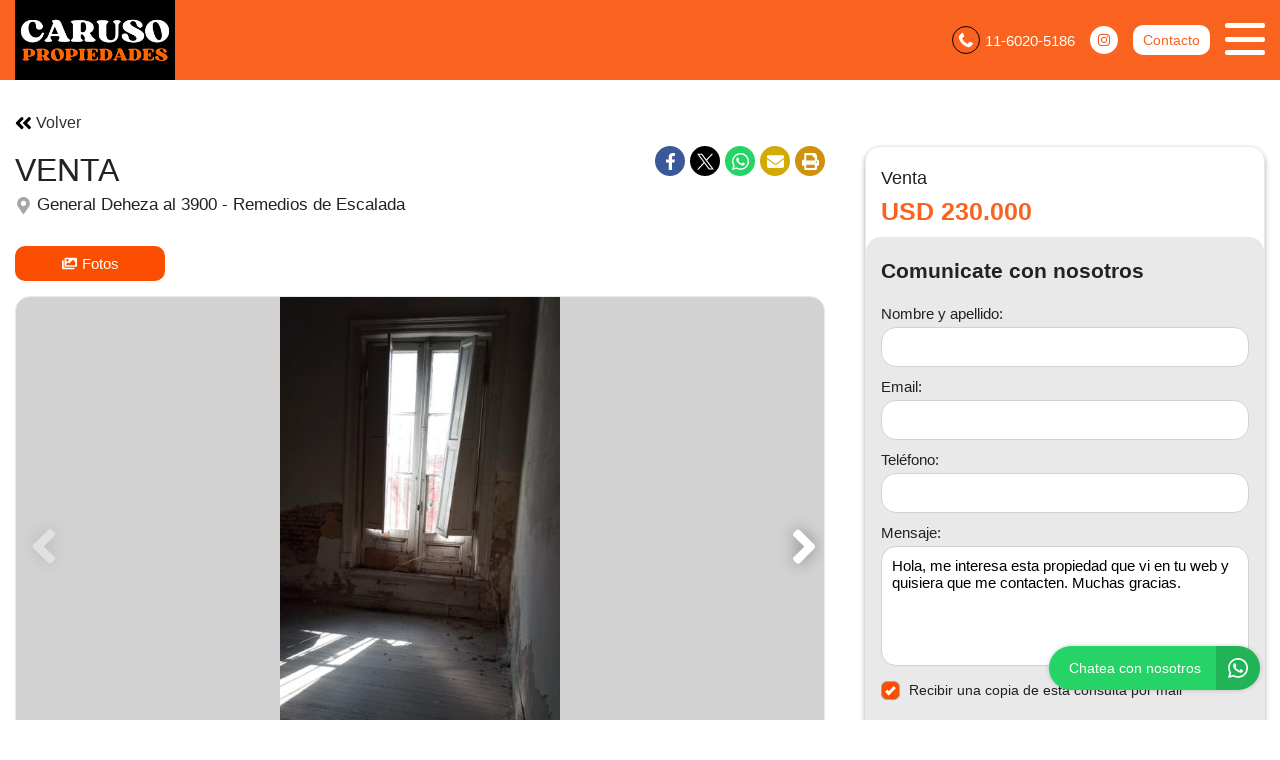

--- FILE ---
content_type: text/html; charset=UTF-8
request_url: https://carusoprop.com.ar/propiedad/396425
body_size: 12575
content:
<!DOCTYPE html>

<html lang="es">

<head>


<!-- Required meta operacion -->
<meta charset="utf-8">
<meta name="viewport" content="width=device-width, initial-scale=1, shrink-to-fit=no">
<link rel="apple-touch-icon" href="/build/images/apple-touch-icon.png" sizes="180x180" />
<link rel="icon" type="image/png" href="/build/images/favicon-32x32.png" sizes="32x32" />
<link rel="icon" type="image/png" href="/build/images/favicon-16x16.png" sizes="16x16" /><link rel="manifest" href="/build/manifest.json">
<link rel="mask-icon" href="/build/images/safari-pinned-tab.svg" color="#5bbad5">
<meta name="msapplication-TileColor" content="#f8ab2c">
<meta name="theme-color" content="#ffffff">

<!-- Diseño -->
<title>Venta - Caruso Propiedades</title>
  
    <meta name="description" content="Venta - Casas en Remedios de escalada - Caruso Propiedades" />
  <meta name="keywords" content="casas, remedios de escalada, casas en remedios de escalada, casas en remedios de escalada, venta, caruso propiedades" />

    <meta property="og:locale" content="es_ES" />
  <meta property="og:type" content="website" />
  <meta property="og:title" content="Venta - Caruso Propiedades" />
  <meta property="og:description" content="Excelente lote- unico en la zona- medidas: 10 mts por 60 mt. con todos los servicios -
en el lote&amp;nbsp; casa a reciclar.-" />
  <meta property="og:url" content="https://www.carusoprop.com.ar/propiedad/396425" />
  <meta property="og:site_name" content="Caruso Propiedades" />
          <meta property="og:image" content="https://staticbp.com/img/prop_new_b/396/00396425-01.jpg?t=20220831165900" />
  
    <script type="text/javascript">
    function imprimir(){
      myWindow = window.open('/propiedad/396425/imprimir', 'Imprimir propiedad', 'width=800,height=600');
      myWindow.focus();
      myWindow.print(); //DOES NOT WORK
    }
  </script>

  
	

<link rel="stylesheet" href="/build/layout_scripts_tpl3.css">


                                                        <script type="application/ld+json">
        {
            "@context": "https://schema.org/",
            "@type": "RealEstateListing",
            "name": "VENTA",
                            "image": [
                    "https://staticbp.com/img/prop_new_b/396/00396425-01.jpg?t=20220831165900","https://staticbp.com/img/prop_new_b/396/00396425-02.jpg?t=20220831165900","https://staticbp.com/img/prop_new_b/396/00396425-03.jpg?t=20220831165900","https://staticbp.com/img/prop_new_b/396/00396425-04.jpg?t=20220831165901"
                ],
                        "description": "Excelente lote- unico en la zona- medidas: 10 mts por 60 mt. con todos los servicios -
en el lote&amp;nbsp; casa a reciclar.-",
            "datePosted": "2018-01-27",
                        "mainEntityOfPage": {
                "@type": "WebPage",
                "@id": "https://carusoprop.com.ar/propiedad/396425"
            }
        }
    </script>
    <script type="application/ld+json">
    {
        "@context": "http://schema.org",
        "@type": "BreadcrumbList",
        "itemListElement": [
            {
                "@type": "ListItem",
                "position": 1,
                "item": {
                    "@type": "WebPage",
                    "@id": "https://www.carusoprop.com.ar",
                    "name": "Caruso Propiedades",
                    "image": "https://www.staticbp.com/img/inmobiliarias/000174/caruso_h.jpg",
                    "url": "https://www.carusoprop.com.ar"
                }
            },
            {
                "@type": "ListItem",
                "position": 2,
                "item": {
                    "@type": "House",
                    "@id": "https://carusoprop.com.ar/propiedad/396425",
                    "name": "VENTA",
                                            "image": "https://staticbp.com/img/prop_new_b/396/00396425-01.jpg?t=20220831165900",
                                        "url": "https://carusoprop.com.ar/propiedad/396425",
                    "description": "EXCELENTE LOTE- UNICO EN LA ZONA- Medidas: 10 mts por 60 mt. con todos los servicios -En el lote casa a reciclar.-",
                    "telephone": "+54 011 4248-7070",
                    "address": {
                        "@type": "PostalAddress",
                        "streetAddress": "General Deheza Al 3900, Remedios De Escalada"
                    }
                                                                                    , "geo": {
                            "@type": "GeoCoordinates",
                            "latitude": "-34.734874915556",
                            "longitude": "-58.388567984656"
                        }
                                    }
            }
        ]
    }
    </script>

<style>

:root {
  --color-uno: #fc4e00;
}

  .grecaptcha-badge{
    top: -100%;
    right: 0 !important;
  }

  /* Color Fondo menu */
  .header.scrollFix {
    background-color: #fa6220 !important;
  }  

  .header.--sticky {
    background-color: #fa6220 !important;
  }

  .menu-navigation {
    background-color: #fa6220 !important;
  }

  .header.scrollFix .button--primary {
    color: #fa6220 !important;
  }

  .header .button--primary {
    background-color: #fa6220 !important;
  }

  .header .social__items {
    color: #fa6220 !important;
  }

  .header .social__items svg {
    fill: #fa6220 !important;
  }

  .header.--sticky .button--primary {
    color: #fa6220 !important;
  }

  /* Color Letras menu */
  .infoContact {
    color: #ffffff !important;
  }

  .headerphone__icon{
    border-color: #ffffff !important;
  }

  .menu-navigation__close {
    color: #ffffff !important;
  }

  .menu-navigation .social {
    border-color: #ffffff !important;
  }

  .footer__contact .infoContact {
    color: #fff !important;
  }

  .header .button--primary {
    color: #ffffff !important;
  }

  .header.scrollFix .button--primary {
    background-color: #ffffff !important;
  }

  .header.--sticky .button--primary {
    background-color: #ffffff !important;
  }

  .hamburger span {
    background: #ffffff !important;
  }

  .header__menu__item .social__items {
    background: #ffffff !important;
    color: #fa6220 !important;
  }

  

  .infoContact__icon {
    border-color: #ffffff} !important;
  }

  .footer__contact .infoContact .infoContact__icon {
    border-color:  #fff !important;
  }


  .button--menu {
    color: #ffffff !important;
  }

 
 /* Color 1 */
 .button--primary {
   background-color: #fc4e00 !important;
 }

  .offices__item__description__text i {
    background-color: #fc4e00 !important;
  }

  .sucursal-data__picture{
    background-color: #fc4e00 
  }

.section__title-icon {
    border: 2px solid #fc4e00 !important;
  }

  .featured {
    background-color: #fc4e00 !important;
  }

  .footer__title i {
    color: #fc4e00 !important;
  }



  .radio-button .radio-button__checkmark:after {
    background: #fc4e00 !important;
  }

  .checkbox input:checked~.checkbox__checkmark {
    background-color: #fc4e00 !important;
  }

  .tab-selector__item input:checked~.tab-selector__item__btn {
    background-color: #fc4e00 !important;
  }

  .button-selector__item input:checked~.button-selector__item__btn,
  .button-selector__choice input:checked+label {
    background-color: #fc4e00 !important;
  }

  input:checked+.switch-slider {
    background-color: #fc4e00 !important;
  }

  .paginator__item--active {
    background-color: #fc4e00 !important;
    border-color: #fc4e00 !important;
  }

  .button--circle-big {
    background-color: #fc4e00 !important;
  }

  .button--primary-outline {
    color: #fc4e00 !important;
    border-color: #fc4e00 !important;
  }

  .button--primary-outline i {
    color: #fc4e00 !important;
  }

  .button--primary-outline svg {
    fill: #fc4e00 !important;
  }

  .tags__item.--featured {
    background-color: #fc4e00 !important;
  }

  .filters-bar__icon {
    color: #fc4e00 !important;
  }

  @media (min-width: 768px) {
    .search-code__button:hover {
      background-color: #fc4e00 !important;
      border: 1px solid #fc4e00 !important; 
    }
  }

  .search-code__button:hover {
    background-color: #fff !important;
    color: #fc4e00 !important;
  }

  .search-code__button {
    color: #fc4e00 !important;
    border: 1px solid #fc4e00 !important;
  }

  @media (min-width: 768px) {
    .search-code__button {
        color: #fff !important;
        border: 1px solid #fff !important;
    }
  }

 /* Color 2 */
  .hero-arrow {
    background-color: #fa6220 !important;
  }

  .tags__item.--sold {
    background-color: #fa6220 !important;
  }

  .tags__item.--info {
      border-color: #fa6220 !important;
      color: #fa6220 !important;
  }

  .card__highlights__item {
      color: #fa6220 !important;
  }

  .card__bottom .prices {
    color: #fa6220 !important;
  }

  .highlights__icon {
    color: #fa6220 !important;
  }

  .ficha__prices__item .prices {
    color: #fa6220 !important;
  }

  .ficha__location i {
    color: #fa6220 !important;
  }


  .message-property {
    background-color: #fa6220 !important;
  }

  .code i {
    color: #fa6220 !important;
  }

  .rates__button.--open {
    background-color: #fa6220 !important;
    border-color: #fa6220 !important;
  }

  .daterangepicker td.active {
    background-color: #fa6220 !important;
  }

  .daterangepicker td.active:hover {
    background-color: #fa6220 !important;
  }

                                                              .hero__title {
        color: #ffffff;
        font-size: 2.18rem;
        text-shadow: rgb(255, 255, 255) 0px 0px 0px;
      }
        @media (max-width: 768px) {
            .hero__title {
        font-size: 1rem;
      }
    }
  
  /* ----------------- */


.search-code__modal__tooltip{
  position: absolute;
  z-index: 3;
  font-size: 12px;
  padding: 10px 8px;
  background-color: #fa6220;
  top: 0;
  border-radius: 10px;
  left: 0;
  transform: translate(0, -50px);
  width: 257px;
  text-align: center;
  color: white;
  opacity:1
}

.search-code__modal__tooltip:after{
  content: "";
  position: absolute;
  top: 95%;
  left: 50%;
  margin-left: -19px;
  border-width: 10px;
  border-style: solid;
  border-color: #fa6220 transparent transparent transparent;
}

@media(min-width:768px){
  .search-code__modal__tooltip{
    display:none;
    opacity: 0
  }

  #searchCodeInput:hover + .search-code__modal__tooltip{
    opacity: 1;
    display:block;
    transform: translate(-25px, -50px);
  }
}

.sw__subtitle, .sw__description h2{
  color: #fc4e00 !important;
}

</style>

</head>

<body>

    
    
    
        

<!-- Header -->
<header class="header  --sticky ">
	<div class="header__inner">
				<div class="header__logo logo_t3_H">
																							<a href="/"><img id="logo" src="https://www.staticbp.com/img/inmobiliarias/000174/caruso_h.jpg"></a>
					</div>
		
	  <div class="header__menu">

										<div class="header__menu__item">
					<span class="infoContact headerphone">
						<img 
							class="infoContact__icon headerphone__icon" 
							src="/build/templates/Template3/images/iconos/icon_phone.svg" 
							alt="btn_menu" 
						/>
						11-6020-5186
					</span>
				</div>
			
			
												<div class="header__menu__item">
					<div class="social">
																															<a href="https://www.instagram.com/carusopropiedades_/" class="social__items" target="_blank">
								<img 
									class="social__items-icon" 
									src="/build/templates/Template3/images/iconos/icon_instagram.svg" 
									alt="instagram" 
								/>							
							</a>
							
																							
																							
					</div>
				</div>
							

			<div class="header__menu__item">
				<a href="/contacto" class="button button--primary button--small" data-stats="boton_ver_datos">Contacto</a>
			</div>

			<div class="header__menu__item">         
				<div class="hamburger">
				<span></span>
				<span></span>
				<span></span>
				</div>
				<nav class="menu-navigation">
					<img 
						class="menu-navigation__close"
						src="/build/templates/Template3/images/iconos/icon_arrow-right.svg"
					/>
					<ul class="menu-navigation__list">
																											<li><a  href="/seccion/home"  class="button button--menu">HOME</a></li>
																												<li><a  href="/seccion/historia"  class="button button--menu">HISTORIA</a></li>
																												<li><a  href="/seccion/tasaciones"  class="button button--menu">TASACIONES</a></li>
													
																			<li><a href="/propiedades" class="button button--menu">PROPIEDADES</a></li>
												
												
																			<li>
								<a href="/contacto" class="button button--menu stats" data-stats="boton_ver_datos">Contacto</a>
							</li>
						
					</ul>

																<div class="social">
																																				<a href="https://www.instagram.com/carusopropiedades_/" class="social__items" target="_blank">
									<img 
										class="social__items-icon" 
										src="/build/templates/Template3/images/iconos/icon_instagram.svg" 
										alt="facebook" 
									/>								
								</a>
								
																				</div>
					
				</nav>

				<div class="menu-navigation__overlay"></div>

			</div>

	  </div>
	</div>
</header>
  <div class="ficha__tabs">
          <a class="button media_button button--primary-outline button--medium button--wide boton-fotos" data-id="galeria">
        <img 
          class="ficha__tabs-icon"
          alt="Fotos"
          src="/build/templates/Template3/images/iconos/icon_images.svg" 
        />
        Fotos
      </a>
              </div>

<!-- Section -->
<section id="propiedades" class="section ficha">
  <div class="section__holder">

    <a href="/propiedades" class="button button--text comeback">
      <img 
        class="comeback__icon"
        alt="Datos"
        src="/build/templates/Template3/images/iconos/icon_angle-double-left.svg" 
      />
      Volver
    </a>

    <div class="section__inner grid-2 --ficha">
      <div class="ficha__left">
        <div class="ficha__top">
          <div class="ficha__top__inner">
            <div class="ficha__info">
                <div class="ficha__info__tags">
                                                                                                                            </div>
              <p class="ficha__title">
                VENTA
              </p>
              <p class="ficha__location">
                <img 
                  alt="Location"
                  class="ficha__location-icon"
                  src="/build/templates/Template3/images/iconos/icon_location.svg" 
                /> 
                General Deheza al 3900 - Remedios de Escalada
              </p>
            </div>
            <div class="ficha__shared">
              <div class="social">
                <a class="social__items --facebook stats esFicha" data-stats="boton_compartir" href="http://www.facebook.com/sharer/sharer.php?u=https://www.carusoprop.com.ar/propiedad/396425" target="_blank">
                  <img 
                    alt="twitter"
                    src="/build/templates/Template3/images/iconos/redes/icon_facebook.svg"
                    class="social__items-icon"
                  />
                </a>
                <a class="social__items --twitter stats esFicha" data-stats="boton_compartir" href="http://twitter.com/intent/tweet?status=https://www.carusoprop.com.ar/propiedad/396425" target="_blank">
                  <img 
                    alt="twitter"
                    src="/build/templates/Template3/images/iconos/redes/icon_twitter-x.svg"
                    class="social__items-icon"
                  />
                </a>
                <a class="social__items --whatsapp stats esFicha" data-stats="boton_compartir" href="https://api.whatsapp.com/send?text=https://www.carusoprop.com.ar/propiedad/396425" target="_blank">
                  <img 
                    alt="twitter"
                    src="/build/templates/Template3/images/iconos/icon_whatsapp.svg"
                    class="social__items-icon"
                  />
                </a>
                <a class="social__items --email stats esFicha" data-stats="boton_compartir" href="mailto:?subject=VENTA&body=https://www.carusoprop.com.ar/propiedad/396425" target="_blank">
                  <img 
                    alt="twitter"
                    src="/build/templates/Template3/images/iconos/icon_envelope.svg"
                    class="social__items-icon"
                  />
                </a>

                <button class="social__items --print" onclick="javascript:imprimir();">
                  <img 
                    alt="twitter"
                    src="/build/templates/Template3/images/iconos/icon_print.svg"
                    class="social__items-icon"
                  />
                </button>
              </div>
            </div>

                          <div class="ficha__tabs">
                                  <a class="button media_button button--primary-outline button--medium button--wide boton-fotos" data-id="galeria">
                    <img 
                      class="ficha__tabs-icon"
                      alt="Fotos"
                      src="/build/templates/Template3/images/iconos/icon_images.svg" 
                    />
                    Fotos
                  </a>
                                                              </div>
                                                  <div class="swiper-container ficha__slider" id="galeria">
                <div class="swiper-wrapper" id="lightgallery">
                                                                              <a href="https://staticbp.com/img/prop_new_b/396/00396425-01.jpg?t=20220831165900" class="swiper-slide" style="background-image:url(https://staticbp.com/img/prop_new_b/396/00396425-01.jpg?t=20220831165900)"></a>
                                          <a href="https://staticbp.com/img/prop_new_b/396/00396425-02.jpg?t=20220831165900" class="swiper-slide" style="background-image:url(https://staticbp.com/img/prop_new_b/396/00396425-02.jpg?t=20220831165900)"></a>
                                          <a href="https://staticbp.com/img/prop_new_b/396/00396425-03.jpg?t=20220831165900" class="swiper-slide" style="background-image:url(https://staticbp.com/img/prop_new_b/396/00396425-03.jpg?t=20220831165900)"></a>
                                          <a href="https://staticbp.com/img/prop_new_b/396/00396425-04.jpg?t=20220831165901" class="swiper-slide" style="background-image:url(https://staticbp.com/img/prop_new_b/396/00396425-04.jpg?t=20220831165901)"></a>
                                                      </div>
                                  <!-- Pagination -->
                  <div class="swiper-pagination ficha__slider__pagination"></div>
                  <div class="swiper-button-prev ficha__slider__button --left">
                    <img 
                      src="/build/templates/Template3/images/iconos/icon_angle-left.svg"
                      alt="Prev"
                      class="paginador__arrow owl-nav__button --left" 
                    />
                  </div>
                  <div class="swiper-button-next ficha__slider__button --right">
                    <img 
                      src="/build/templates/Template3/images/iconos/icon_angle-right.svg"
                      alt="Prev"
                      class="paginador__arrow owl-nav__button --left" 
                    />
                  </div>
                              </div>
                                                                                  </div>
        </div>
        <div class="ficha__prices">
                      <span class="ficha__prices__text">Venta</span>
                        <div class="ficha__prices__item">
              
                              <span class="prices">USD 230.000</span>
                                        </div>
                              </div>

        <div class="ficha__info">

          <div class="ficha__info__list" id="caracteristicas">
            <div class="caracteristicas__list">
          
                            <div class="highlights">
                <img 
                  alt="Propiedad"
                  class="ficha__info-icon"
                  src="/build/templates/Template3/images/iconos/icon_building.svg" 
                />
                <p class="highlights__text">Casas</p>
              </div>
            
                            
                            
                            
                            
                            
                            
                            
                            
                            
                                            <div class="highlights">
                  <img 
                    alt="Superficie Total"
                    class="ficha__info-icon"
                    src="/build/templates/Template3/images/iconos/icon_superficie-total.svg" 
                  />
                  <p class="highlights__text">
                    Sup. total 600m<sup>2</sup>
                  </p>
                </div>
              
                            
                            
                            
                            
                            
                            
                            
            </div>
          </div>

                    
          
          
            <p class="descripcion"></p>
            
            <div class="ficha__info__details">

              <h2 class="section__title --small">
                <picture class="section__title-icon">
                  <img 
                    class="section__title-icon-img"
                    alt="Datos"
                    src="/build/templates/Template3/images/iconos/icon_home.svg" 
                  />
                </picture> 
                Acerca de la propiedad
              </h2>

              <div class="ficha__info__text">
                <u>EXCELENTE LOTE- UNICO EN LA ZONA-</u> Medidas: 10 mts por 60 mt. con todos los servicios -<br />
En el lote&nbsp; casa a reciclar.-
              </div>

            </div>

                    
                    

                        <hr class="section__separate">
            <div class="ficha__info__details" id="comodidades">

              <h2 class="section__title --small">
                  <picture class="section__title-icon">
                    <img 
                      class="section__title-icon-img" 
                      alt="Comodidades"
                      src="/build/templates/Template3/images/iconos/icon_amenity.svg"
                      /> 
                  </picture>
                  Comodidades
              </h2>

              <div class="ficha__info__list  --collapsep  " >

                                
                                 
                
                                
                                
                                
                                                  <div class="highlights">
                    <img 
                      alt="Mascotas"
                      class="ficha__info-icon"
                      src="/build/templates/Template3/images/iconos/icon_dog.svg" 
                    />
                    <p class="highlights__text">
                      No acepta mascotas
                    </p>
                  </div>
                 

                                
                
                                
                                
                                
                                
                                
                                
                                
                                
                                
                                

              </div>
              <div class="vermas">
                <span>Ver más</span>
                <img 
                  alt="vermas"
                  class="vermas__icon"
                  src="/build/templates/Template3/images/iconos/icon_chevron-down.svg"
                />
              </div>

            </div>


                    



            <hr class="section__separate">

            <div class="ficha__info__details">
              <h2 class="section__title --small">
                  <picture class="section__title-icon">
                    <img 
                      class="section__title-icon-img"
                      alt="Datos"
                      src="/build/templates/Template3/images/iconos/icon_location.svg" 
                    />
                  </picture>
                  Ubicación
              </h2>
              <div id="google_maps_container"></div>
            </div>

          

                    

                    
        </div>

      </div>

      <div class="ficha__right">

        <div class="ficha__column" style="top: calc(-2.8125rem * 1)">
          <div class="ficha__prices">
                          <div class="ficha__price-header">
                <span class="ficha__prices__text">Venta</span>
                              </div>
              <div class="ficha__prices__item">
                
                                <p class="prices">
                  <span class="prices">USD 230.000</span>
                                  </p>
                              </div>
                                    </div>

                       

                                <div class="modal-contact --general js-modal-contact">
    <div class="modal-contact__top">
        <p class="modal-contact__title">Comunicate con nosotros</p>
        <div href="" class="button button--grey button--small js-contact-ficha-close">
            <img 
				alt="Cerrar"
				class="contact-ficha-close__icon"
				src="/build/templates/Template3/images/iconos/icon_angle-double-left.svg"
			/>
            Cerrar
        </div>
    </div>
    <div id="messageUp"></div>
    <div class="form-item__messages --send enviando spinner" style="display: none;">
        <img 
            alt="Cargando"
            class="spinner__icon"
            src="/build/templates/Template3/images/iconos/icon_circle-notch.svg" 
        />
        <span>Enviando mensaje...</span>
    </div>

    <div class="form-item__messages --success success" style="display: none;">
        <img 
            alt="Exito"
            src="/build/templates/Template3/images/iconos/icon_check-circle.svg" 
        />
        ¡Tu mensaje se ha enviado con éxito!
    </div>

    <form action="/mail/post/consulta" method="post" name="consulta_form" id="form-consulta-prop" class="formulario onSubmit">
        <div class="modal-contact__inner">
            <p class="modal-contact__title">Comunicate con nosotros</p>

            
                <div class="card-contact">

                                            <div class="card-contact__image" style="background-image:url(https://staticbp.com/img/prop_new_b/396/00396425-01.jpg?t=20220831165900)"></div>
                                        
                    <div class="card-contact__content">

                        <p class="card-contact__title">Venta</p>

                        <div class="card-contact__prices">
                            <div class="ficha__prices">
                                                                    <div class="ficha__prices__item">
                                        <span class="ficha__prices__text">Venta</span>
                                                                                    <p style="display: flex;" class="prices">
                                                USD 230.000
                                                                                            </p>
                                                                            </div>
                                
                            </div>
                        </div>

                    </div>

                </div>

            

            
            <div class="form-item">
                <label class="form-item__label"><label for="consulta_form_nombre">Nombre y apellido:</label></label>
                <input type="text" id="consulta_form_nombre" name="consulta_form[nombre]" class="input validarCampo" autocomplete="off" aria-label="Nombre y apellido">
                <p class="form-item__messages --error --hidden" id="consulta_form_nombre_error">
                <img 
                    alt="Error"
                    src="/build/templates/Template3/images/iconos/icon_exclamation-circle.svg" 
                />
                <span></span></p>
            </div>

            <div class="form-item">
                <label class="form-item__label"><label for="consulta_form_email">Email:</label></label>
                <input type="text" id="consulta_form_email" name="consulta_form[email]" class="input validarCampo" autocomplete="off" aria-label="Email">
                <p class="form-item__messages --error --hidden" id="consulta_form_email_error">
                <img 
                    alt="Error"
                    src="/build/templates/Template3/images/iconos/icon_exclamation-circle.svg" 
                />
                <span></span></p>
            </div>

            <div class="form-item">
                <label class="form-item__label"><label for="consulta_form_telefono">Teléfono:</label></label>
                <input type="text" id="consulta_form_telefono" name="consulta_form[telefono]" class="input validarCampo" autocomplete="off" aria-label="Teléfono">
                <p class="form-item__messages --error --hidden" id="consulta_form_telefono_error">
                <img 
                    alt="Error"
                    src="/build/templates/Template3/images/iconos/icon_exclamation-circle.svg" 
                />
                <span></span></p>
            </div>

            
            <div class="form-item">
                <label class="form-item__label"><label for="consulta_form_mensaje">Mensaje:</label></label>
                <textarea id="consulta_form_mensaje" name="consulta_form[mensaje]" class="input validarCampo --textarea" aria-label="Mensaje">Hola, me interesa esta propiedad que vi en tu web y quisiera que me contacten. Muchas gracias.</textarea>
                <p class="form-item__messages --error --hidden" id="consulta_form_mensaje_error">
                <img 
                    alt="Error"
                    src="/build/templates/Template3/images/iconos/icon_exclamation-circle.svg" 
                />                
                <span></span></p>
            </div>

            <div class="form-item">
                <label class="checkbox">Recibir una copia de esta consulta por mail
                    <input type="checkbox" checked="checked" name="copia" value="1">
                    <span class="checkbox__checkmark"></span>
                </label>
            </div>

            
            <input type="hidden" name="_token" value="66599165d877c697.LyPDrLVW2bqtgNcQERKV70XNMCDbRqLYVjoYzgQI9Uc.WGKR9s0EsO38zLtURiWluRKbc3mJc_W7B2hy-FNwumoWErHE7wHh3uXBvA">

            <input type="hidden" id="consulta_form_inmobiliaria" name="consulta_form[inmobiliaria]" value="174" />
            <input type="hidden" id="consulta_form_grupo" name="consulta_form[grupo]" />
            <input type="hidden" id="consulta_form_propiedad" name="consulta_form[propiedad]" value="396425" />
            <input type="hidden" id="consulta_form_emprendimiento" name="consulta_form[emprendimiento]" />

        </div>
        <div class="modal-contact__bottom">
            <button type="submit" class="button button--primary button--big g-recaptcha" data-sitekey="6LcXAnMUAAAAALaJzhJ8iUCaxLD2ZB9CKm2anTjJ" data-callback="onSubmitProp">Enviar consulta</button>
        </div>
    </form>
    
    <div class="form-item__messages --alert errors" style="display:none;">
        <img src="/build/templates/Template3/images/iconos/icon_exclamation-triangle.svg" alt="error" class="form-error__icon alert__icon--warning" />
        Hubo un error al intentar enviar el mensaje. Intenta nuevamente.
    </div>
</div>                  </div>

      </div>

    </div>

  </div>
</section>


	<style>.card__info .tags__item { margin-bottom: 5px; }</style>
	<section id="propiedades" class="section section--full --grey">
		<div class="section__holder">
			<h2 class="section__title --small">
		<picture class="section__title-icon">
            <img 
              class="section__title-icon-img"
              alt="Datos"
              src="/build/templates/Template3/images/iconos/icon_search.svg" 
            />
		</picture>
			Propiedades Relacionadas</h2>
			<div class="ficha__related swiper-container">
				<div class="swiper-wrapper">
											<div class="swiper-slide">
							<div class="ficha__related__item">
								<a href="/propiedad/554062" class="card">

	<div class="card__image">
		<div class="card__image__content"  style="background: url(https://staticbp.com/img/prop_new_b/554/00554062-01.jpg?t=20220601164037) no-repeat center center; background-size:cover" ></div>
			

							<div class="tags">
																									<div class="tags__item --chance">Oportunidad</div>
																						</div>

										
			
		
		
	</div>

	<div class="card__info">

		<div class="tags">
			<div class="tags__item --info">Venta</div>
			<div class="tags__item --info">Casas</div>
											</div>
		<p class="card__title">Regia casa interna con parque y piscina</p>
		<p class="card__location">
			<img 
				alt="ubicacion"
				src="/build/templates/Template3/images/iconos/icon_location.svg" 
				class="card__location-icon"
			/>
			Serrano 46, Banfield
		</p>
		
		<div class="card__highlights">
			<div class="card__highlights__wrapper">
						
										<p class="card__highlights__item">
					<img 
						alt="Ambientes"
						class="card__highlights-icon"
						src="/build/templates/Template3/images/iconos/icon_bed.svg"
					/>
					<span>5</span><span class="card__highlights__tooltip">5 dormitorios</span></p>				
			
													<p class="card__highlights__item"><img class="svg filter" src="/build/templates/Template3/images/iconos/icon_toilet.svg"><span>3</span><span class="card__highlights__tooltip">3 baños</span></p>
			
							<p class="card__highlights__item"><img class="svg filter" src="/build/templates/Template3/images/iconos/icon_futbol.svg"><span class="card__highlights__tooltip">Patio</span></p>
			
							<p class="card__highlights__item"><img class="svg filter" src="/build/templates/Template3/images/iconos/icon_seedling.svg"><span class="card__highlights__tooltip">Jardín</span></p>
							
			
			
			
						
			
						</div>
		</div>
		<div class="card__bottom">
			<div class="card__bottom__prices">
								<div class="precio__rebaja">
					<span class="prices">USD 230.000</span>
									</div>
			</div>
		</div>
	</div>
</a>							</div>
						</div>
											<div class="swiper-slide">
							<div class="ficha__related__item">
								<a href="/propiedad/655654" class="card">

	<div class="card__image">
		<div class="card__image__content"  style="background: url(https://staticbp.com/img/prop_new_b/655/00655654-01.jpg?t=20250428171620) no-repeat center center; background-size:cover" ></div>
			

							<div class="tags">
																									<div class="tags__item --chance">Oportunidad</div>
																						</div>

										
			
		
		
	</div>

	<div class="card__info">

		<div class="tags">
			<div class="tags__item --info">Venta</div>
			<div class="tags__item --info">Casas</div>
							<div class="tags__item --info">Apto Crédito</div>
											</div>
		<p class="card__title">Venta Casa 7 Amb. (Lomas de Zamora)</p>
		<p class="card__location">
			<img 
				alt="ubicacion"
				src="/build/templates/Template3/images/iconos/icon_location.svg" 
				class="card__location-icon"
			/>
			caseros 1700, Lomas de Zamora
		</p>
		
		<div class="card__highlights">
			<div class="card__highlights__wrapper">
										<p class="card__highlights__item">
					<img 
						alt="Ambientes"
						class="card__highlights-icon"
						src="/build/templates/Template3/images/iconos/icon_couch.svg"
					/>
					<span>
													+4
						</span>
					<span class="card__highlights__tooltip">
													más de 4 ambientes
											</span>
				</p>				
			
										<p class="card__highlights__item">
					<img 
						alt="Ambientes"
						class="card__highlights-icon"
						src="/build/templates/Template3/images/iconos/icon_bed.svg"
					/>
					<span>4</span><span class="card__highlights__tooltip">4 dormitorios</span></p>				
			
													<p class="card__highlights__item"><img class="svg filter" src="/build/templates/Template3/images/iconos/icon_toilet.svg"><span>4</span><span class="card__highlights__tooltip">4 baños</span></p>
			
							<p class="card__highlights__item"><img class="svg filter" src="/build/templates/Template3/images/iconos/icon_futbol.svg"><span class="card__highlights__tooltip">Patio</span></p>
			
							<p class="card__highlights__item"><img class="svg filter" src="/build/templates/Template3/images/iconos/icon_seedling.svg"><span class="card__highlights__tooltip">Jardín</span></p>
							
							<p class="card__highlights__item"><img class="svg filter" src="/build/templates/Template3/images/iconos/icon_car-side.svg"><span class="card__highlights__tooltip">Cochera</span></p>
			
							<p class="card__highlights__item"><img class="svg filter" src="/build/templates/Template3/images/iconos/icon_grill.svg"><span class="card__highlights__tooltip">Parrilla</span></p>
			
							<p class="card__highlights__item"><img class="svg filter" src="/build/templates/Template3/images/iconos/icon_pool.svg"><span class="card__highlights__tooltip">Pileta</span></p>
			
						
			
						</div>
		</div>
		<div class="card__bottom">
			<div class="card__bottom__prices">
								<div class="precio__rebaja">
					<span class="prices">USD 225.000</span>
									</div>
			</div>
		</div>
	</div>
</a>							</div>
						</div>
											<div class="swiper-slide">
							<div class="ficha__related__item">
								<a href="/propiedad/519101" class="card">

	<div class="card__image">
		<div class="card__image__content"  style="background: url(https://staticbp.com/img/prop_new_b/519/00519101-01.jpg?t=20210419125653) no-repeat center center; background-size:cover" ></div>
			

							<div class="tags">
																									<div class="tags__item --chance">Oportunidad</div>
																						</div>

										
			
		
		
	</div>

	<div class="card__info">

		<div class="tags">
			<div class="tags__item --info">Venta</div>
			<div class="tags__item --info">Casas</div>
											</div>
		<p class="card__title">VENTA</p>
		<p class="card__location">
			<img 
				alt="ubicacion"
				src="/build/templates/Template3/images/iconos/icon_location.svg" 
				class="card__location-icon"
			/>
			Malabia n° 346, Remedios de Escalada
		</p>
		
		<div class="card__highlights">
			<div class="card__highlights__wrapper">
										<p class="card__highlights__item">
					<img 
						alt="Ambientes"
						class="card__highlights-icon"
						src="/build/templates/Template3/images/iconos/icon_couch.svg"
					/>
					<span>
													3
						</span>
					<span class="card__highlights__tooltip">
													3 ambientes											</span>
				</p>				
			
										<p class="card__highlights__item">
					<img 
						alt="Ambientes"
						class="card__highlights-icon"
						src="/build/templates/Template3/images/iconos/icon_bed.svg"
					/>
					<span>2</span><span class="card__highlights__tooltip">2 dormitorios</span></p>				
			
													<p class="card__highlights__item"><img class="svg filter" src="/build/templates/Template3/images/iconos/icon_toilet.svg"><span>1</span><span class="card__highlights__tooltip">1 baño</span></p>
			
			
							
							<p class="card__highlights__item"><img class="svg filter" src="/build/templates/Template3/images/iconos/icon_car-side.svg"><span class="card__highlights__tooltip">Cochera</span></p>
			
			
			
						
			
						</div>
		</div>
		<div class="card__bottom">
			<div class="card__bottom__prices">
								<div class="precio__rebaja">
					<span class="prices">USD 220.000</span>
									</div>
			</div>
		</div>
	</div>
</a>							</div>
						</div>
											<div class="swiper-slide">
							<div class="ficha__related__item">
								<a href="/propiedad/617109" class="card">

	<div class="card__image">
		<div class="card__image__content"  style="background: url(https://staticbp.com/img/prop_new_b/617/00617109-01.jpg?t=20240802122733) no-repeat center center; background-size:cover" ></div>
			

							<div class="tags">
																									<div class="tags__item --chance">Oportunidad</div>
																						</div>

										
			
		
		
	</div>

	<div class="card__info">

		<div class="tags">
			<div class="tags__item --info">Venta</div>
			<div class="tags__item --info">Casas</div>
											</div>
		<p class="card__title">CASA EN VENTA, BARRIO SAN FELIPE, CANNING </p>
		<p class="card__location">
			<img 
				alt="ubicacion"
				src="/build/templates/Template3/images/iconos/icon_location.svg" 
				class="card__location-icon"
			/>
			BARRIO SAN FELIPE, Canning
		</p>
		
		<div class="card__highlights">
			<div class="card__highlights__wrapper">
						
										<p class="card__highlights__item">
					<img 
						alt="Ambientes"
						class="card__highlights-icon"
						src="/build/templates/Template3/images/iconos/icon_bed.svg"
					/>
					<span>3</span><span class="card__highlights__tooltip">3 dormitorios</span></p>				
			
													<p class="card__highlights__item"><img class="svg filter" src="/build/templates/Template3/images/iconos/icon_toilet.svg"><span>2</span><span class="card__highlights__tooltip">2 baños</span></p>
			
							<p class="card__highlights__item"><img class="svg filter" src="/build/templates/Template3/images/iconos/icon_futbol.svg"><span class="card__highlights__tooltip">Patio</span></p>
			
							<p class="card__highlights__item"><img class="svg filter" src="/build/templates/Template3/images/iconos/icon_seedling.svg"><span class="card__highlights__tooltip">Jardín</span></p>
							
							<p class="card__highlights__item"><img class="svg filter" src="/build/templates/Template3/images/iconos/icon_car-side.svg"><span class="card__highlights__tooltip">Cochera</span></p>
			
			
							<p class="card__highlights__item"><img class="svg filter" src="/build/templates/Template3/images/iconos/icon_pool.svg"><span class="card__highlights__tooltip">Pileta</span></p>
			
						
			
						</div>
		</div>
		<div class="card__bottom">
			<div class="card__bottom__prices">
								<div class="precio__rebaja">
					<span class="prices">USD 220.000</span>
									</div>
			</div>
		</div>
	</div>
</a>							</div>
						</div>
									</div>
				<div class="swiper-button-prev ficha__related__button --left">
					<img 
				    	src="/build/templates/Template3/images/iconos/icon_angle-left.svg"
				    	alt="Prev"
				    	class="swiper_icon" 
				    />
				</div>
				<div class="swiper-button-next ficha__related__button --right">
					<img 
				    	src="/build/templates/Template3/images/iconos/icon_angle-right.svg"
				    	alt="Next"
				    	class="swiper_icon" 
				    />
				</div>
			</div>
		</div>      
	</section>

    

<!-- Zócalo -->
<section id="zocalo">
	<p>vendiendo casas, formando hogares</p>
</section>
<!-- Footer -->
<footer class="footer logo_H_t3">

  <div class="section__holder">

	  <div class="section__inner grid-footer">

			<div class="footer__item">

																													<a href="/"><img class="footer__logo logofooter_t3_H" src="https://www.staticbp.com/img/inmobiliarias/000174/caruso_h.jpg"></a>
				
								
								
			</div> 

			<div id="sucursales" class="footer__item">
				<p class="footer__title">
					<img 
						src="/build/templates/Template3/images/iconos/icon_chevron-right.svg" 
						alt="Titulo"
						class="footer__title-icon"
					/>
					SUCURSALES
				</p>

				<div class="offices">

										
												<div class="offices__item">
							<div class="offices__item__text">
								<span>
																			Banfield
																	</span>
								<img 
									src="/build/templates/Template3/images/iconos/icon_chevron-down.svg" 
									alt="sucursal"
									class="offices__item-icon"
								/>
							</div>
							<div class="offices__item__description --open">
																	<div class="offices__item__description__logo">
																					<a href="http://www.cmcplz.com.ar/" target="_blank">
												<img src="https://staticbp.com/img/colegios/colegio_2.png" title="Colegio Departamental de Lomas de Zamora" alt="Colegio Departamental de Lomas de Zamora" />
											</a>
																			</div>
																<div class="offices__item__description__text">
									
									<div class="sucursal-data">
										<picture class="sucursal-data__picture">
											<img 
												alt="telefono"
												src="/build/templates/Template3/images/iconos/icon_location.svg" 
												class="sucursal-data__icon"
											/>
										</picture>
										Malabia 329,  Banfield, GBA Sur, Argentina.
									</div>
									
									
																			<div class="sucursal-data">
											<picture class="sucursal-data__picture">
												<img 
													alt="telefono"
													src="/build/templates/Template3/images/iconos/icon_phone.svg" 
													class="sucursal-data__icon"
												/>
											</picture>
											11-6020-5186
										</div>
																		
																		
																																																																																															<p class="sucursal-data">
												<picture class="sucursal-data__picture">
													<img alt="telefono" src="/build/templates/Template3/images/iconos/icon_whatsapp.svg" class="sucursal-data__icon" />
												</picture>
												<a href="https://api.whatsapp.com/send?phone=5491160205186&amp;text=Hola, me interesa esta propiedad que vi en tu web https://www.carusoprop.com.ar/propiedad/396425 y quisiera que me contacten." class="stats js-whatsapp" data-stats="boton_whatsapp" target="_blank">
												1160205186
												</a>
											</p>
																												
										<div class="sucursal-data">
											<picture class="sucursal-data__picture">
												<img 
													alt="telefono"
													src="/build/templates/Template3/images/iconos/icon_envelope.svg" 
													class="sucursal-data__icon"
												/>
											</picture>
											<a class="boton1" href="/contacto">caru@carusoprop.com.ar</a>
										</div>
																		
																		
																			<p>Colegio Departamental de Lomas de Zamora</p>
																	</div>
							</div>

						</div>
												
					
				</div>

			</div>

			<div class="footer__item footer__item__secciones">
	<div>
		<p class="footer__title">
		<img 
			src="/build/templates/Template3/images/iconos/icon_chevron-right.svg" 
			alt="Titulo"
			class="footer__title-icon"
		/>		
			SECCIONES
		</p>
		<ul class="footer__menu">

															<li><a  href="/seccion/home"  class="button button--footer">Home</a></li>
																<li><a  href="/seccion/historia"  class="button button--footer">Historia</a></li>
																<li><a  href="/seccion/tasaciones"  class="button button--footer">Tasaciones</a></li>
							
										<li><a href="/propiedades" class="button button--footer">Propiedades</a></li>
			
						
										<li><a href="/contacto" class="stats button button--footer" data-stats="boton_ver_datos">Contacto</a></li>
			
		</ul>	
	</div>
			<div>

		<div class="footer__item__redes">
			<p class="footer__title">
				<img 
					src="/build/templates/Template3/images/iconos/icon_chevron-right.svg" 
					alt="Titulo"
					class="footer__title-icon"
				/>
				NUESTRAS REDES
			</p>
			<div class="footer__menu__item">
				<div class="social">
																										<a href="https://www.instagram.com/carusopropiedades_/" class="social__items" target="_blank">
						<img 
							class="social__items-icon" 
							src="/build/templates/Template3/images/iconos/icon_instagram.svg" 
							alt="instagram" 
						/>						
						</a>
						
																						
																						
				</div>
			</div>
		</div>
		</div> 
			
	  </div>
  </div>
</footer>

<div class="footer__copyright">
  <div class="footer__copyright__item">
	  <p class="footer__copyright__text">Sitio creado por</p><a href="https://www.buscadorprop.com.ar" target="_blank"><img class="footer__copyright__logo" src="/build/templates/Template3/images/logo-buscadorprop.svg" border="0"></a>
  </div>
  <div class="footer__copyright__item">
	  <p class="footer__copyright__text">Todos los derechos registrados: </p><a href="https://www.grupotodo.com.ar" target="_blank"><img class="footer__copyright__logo" src="/build/templates/Template3/images/logo-gt.svg" border="0"></a>
  </div>
</div>


						
							
							
	
	


<div class="fixed-footer">

																																																					<a href="https://api.whatsapp.com/send?phone=5491160205186&amp;text=Hola, me interesa esta propiedad que vi en tu web https://www.carusoprop.com.ar/propiedad/396425 y quisiera que me contacten." class="button button--whatsapp button--medium stats js-whatsapp" data-stats="boton_whatsapp" target="_blank">
						<img  class="fixed-footer__icon" alt="Contactar" src="/build/templates/Template3/images/iconos/icon_whatsapp.svg" />
						Whatsapp
					</a>
										
		
		<div class="button button--contact button--medium js-contact-ficha">
			<img 
				class="fixed-footer__icon"
				alt="Contactar"
				src="/build/templates/Template3/images/iconos/icon_envelope.svg"
			/>
			Contactar
		</div>

	

											
	
																	<a href="tel:1160205186" class="button button--phone button--medium stats js-llamar esFicha" data-stats="boton_llamar">
					<img 
						class="fixed-footer__icon"
						alt="Contactar"
						src="/build/templates/Template3/images/iconos/icon_phone.svg"
					/>
					Llamar
				</a>
					
		


</div>

	<div class="message-property">
		<div class="message-property__content">
			<img 
				src="/build/templates/Template3/images/iconos/icon_mobile-alt.svg"
				alt="Contacto"
				class="message-property__icon" 
			/>
			<p class="message-property__text">¿Te interesa esta propiedad?<br><strong>Contactate ahora</strong></p>
			<img 
				class="message-property__caret"
				alt="Ver"
				src="/build/templates/Template3/images/iconos/icon_caret-down.svg"
			/>
		</div>
	</div>

<!-- Whatsapp flotante -->
																<a href="https://api.whatsapp.com/send?phone=5491160205186&amp;text=Hola, me interesa esta propiedad que vi en tu web https://www.carusoprop.com.ar/propiedad/396425 y quisiera que me contacten." class="whatsapp-float stats" data-stats="boton_whatsapp" target="_blank">
			<span class="whatsapp-float__text">Chatea con nosotros</span>
			<div class="whatsapp-float__icon">
				<img  src="/build/templates/Template3/images/iconos/icon_whatsapp.svg" alt="Whatsapp" />
			</div>
		</a>
	



<!-- Scripts -->
<script src="/build/templates/Template3/js/jquery.min.js"></script>
<script src="/build/templates/Template3/js/jquery-ui.js"></script>
<script src="/build/templates/Template3/js/functions.js"></script>
<!-- Swiper JS -->
<script src="/build/templates/Template3/js/swiper-bundle.min.js"></script>


<!-- Initialize form contact global -->
<script type="text/javascript">

	function onSubmitTasacion()
    {
		const $form = $('#form-tasacion');
		const inputs = [
			['tasacion_form_nombre', 'tu', 'nombre', false, [3, 50]],
			['tasacion_form_email', 'tu', 'email', true, [null, 150]],
			['tasacion_form_telefono', 'tu', 'teléfono'],
			['tasacion_form_horario', 'un', 'horario'],
			['tasacion_form_direccion', 'una', 'dirección']
		];
		onSubmit($form, inputs)
	}

	function onSubmitProp()
    {
		const $form = $('#form-consulta-prop');
		const inputs = [
			['consulta_form_nombre', 'tu', 'nombre', false, [3, 50]],
			['consulta_form_email', 'tu', 'email', true, [null, 150]],
			['consulta_form_telefono', 'tu', 'teléfono', false, [null, 15]],
			['consulta_form_mensaje', 'un', 'mensaje', false, [10, null]]
		];
		onSubmit($form, inputs)
	}

	function onSubmitContacto()
	{
		const $form = $('#form-contacto');
		const inputs = [
			['contacto_form_nombre', 'tu', 'nombre', false, [3, 50]],
			['contacto_form_email', 'tu', 'email', true, [null, 150]],
			['contacto_form_telefono', 'tu', 'teléfono', false, [null, 15]],
			['contacto_form_mensaje', 'un', 'mensaje', false, [10, null]]
		];
		onSubmit($form, inputs)
	}

	function onSubmit($form, inputs)
    {
		$('.form-item__messages').addClass('--hidden');
		$('.input').removeClass('input--error');
		var errores = false;
		for (const input of inputs) {
			let [name, art, campo, isMail = false, length = []] = input;
			let aux = $(`#${name}`).val().trim();
			if (0 === aux.length) {
				$(`#${name}_error`).removeClass('--hidden');
				$(`#${name}_error span`).html(`Ingresá ${art} ${campo}`);
				$(`#${name}`).addClass('input--error');
				errores = true;
			} else if (length.length) {
				if (length[0] && aux.length < length[0]) {
					$(`#${name}_error`).removeClass('--hidden');
					$(`#${name}_error span`).html(`${campo} muy corto`);
					$(`#${name}`).addClass('input--error');
					errores = true;
				}
				if (length[1] && aux.length > length[1]) {
					$(`#${name}_error`).removeClass('--hidden');
					$(`#${name}_error span`).html(`${campo} muy largo`);
					$(`#${name}`).addClass('input--error');
					errores = true;
				}
			}
			if (isMail && aux !== '') {
				var validaEmail = /^([a-zA-Z0-9_\.\-])+\@(([a-zA-Z0-9\-])+\.)+([a-zA-Z0-9]{2,4})+$/;
				var emailTest = validaEmail.test(aux);
				if (emailTest == false) {
					$(`#${name}_error`).removeClass('--hidden');
					$(`#${name}_error span`).html(`Ingresá ${art} ${campo} válido`);
					$(`#${name}`).addClass('input--error');
					errores = true;
				}
			}
		}
		if (!errores) {
			for (const input of inputs) {
				let [name, art, campo, isMail = false, length = []] = input;
				$(`#${name}_error`).addClass('--hidden');
				$(`#${name}_error span`).html('');
				$(`#${name}`).removeClass('input--error');
			}
			ajaxRecaptcha($form);
			$(window).scrollTop(0);
		}
		grecaptcha.reset();
		return false;
	}

	function successOK(type = "form") {
					}


	function ajaxRecaptcha(form){

		var Sending = $('.enviando');
		var Errors = $('.errors');
		var Success = $('.success');

		Success.hide();
		Errors.html("");
		Errors.hide();
		Sending.show();

		var formId = form.attr('id');
		var formAction = form.attr('action');
		var formMethod = form.attr('method');
		var formData = form.serialize();

		var readOnly = $(form).find('input, textarea').prop('readonly', true);
        var disabled = $(form).find('button').prop('disabled', true);
		$.ajax({
			url : formAction,
			type : formMethod,
			data : formData,
			headers: {
				'X-Requested-With': 'XMLHttpRequest'
			},         
			success : function(e) {
				readOnly.prop('readOnly', false)
				disabled.prop('disabled', false)
				// Send -> Success
				Sending.hide();
				if (e.status == 'success') {
					Success.show();
					successOK();
					if (formId == 'form-tasacion') {
											}
					//document.getElementById(formId).style.display = 'none';
				} else {
					Errors.html('<img src="/build/templates/Template3/images/iconos/icon_exclamation-triangle.svg" alt="error" class="form-error__icon" /> ' + e.message);
					Errors.show();
				}                   
			},
			error : function(e){
				readOnly.prop('readOnly', false)
				disabled.prop('disabled', false)
				Errors.show();
				Sending.hide();
			}

		});

		grecaptcha.reset();
		return false;

	}

</script>

<script>

	// Botones de estadisticas
	$(document).ready(function(){

		$(".stats").click(function(){
			successOK("link");
			const fichaPropiedad = $(this).is("[href]") && $(this).hasClass('whatsapp-float') && $(this).attr('href').search(/propiedad/) > 0 || $(this).hasClass('esFicha')
			estadisticas($(this).data('stats'), fichaPropiedad);
		})
		if ($("#logos-home").length)
		{
			$("#logos-home").owlCarousel({
				loop: true,
				nav: true,
				dots: false,
				autoplay: true,
				responsive:{
					0:{
						items:2
					},
					600:{
						items:3
					},
					1000:{
						items:5
					}
				}
			});
		}

	});	
	
	function searchCode(form) {
		if ( $("#searchCodeInput").val().trim() != "" ) {
			form.submit();
			return;
		}
		$("#searchCodeInput").focus();
	}

	function estadisticas($boton, fichaPropiedad = false)
	{
		var objetivo = 'inmobiliaria';
		var id = 174;
		var inmobiliariaId = '';
		if (fichaPropiedad)
		{
							objetivo = 'propiedad';
				id = 396425;
				inmobiliariaId = 174;
					}

		var action = "/stats";
		var method = 'post';
		var data = {objetivo, id, boton: $boton, inmobiliariaId};

		$.ajax({
			url : action,
			type : method,
			data : {data:JSON.stringify(data)},            
			success : function(e) {
				console.log(e.message);
			   },
			error : function(e) {
				console.log(e);
			}
		});		
	}

</script>

<script src='https://www.google.com/recaptcha/api.js' async></script>
  <link href="/build/templates/Template3/css/swiper-bundle.min.css" rel="stylesheet">
<script type="text/javascript" src="/build/templates/Template3/js/swiper-bundle.min.js"></script>

<!-- Lightbox -->
<link type="text/css" rel="stylesheet" href="/build/templates/Template3/css/lightgallery.css" />
<script src="/build/templates/Template3/js/lightgallery.min.js"></script>
<script src="/build/templates/Template3/js/jquery.mousewheel.min.js"></script>


    
        <div id="fb-root"></div>
    <script>(function(d, s, id) {
      var js, fjs = d.getElementsByTagName(s)[0];
      if (d.getElementById(id)) return;
      js = d.createElement(s); js.id = id;
      js.src = "//connect.facebook.net/es_LA/all.js#xfbml=1";
      fjs.parentNode.insertBefore(js, fjs);
    }(document, 'script', 'facebook-jssdk'));</script>
    
    <!-- IE10 viewport hack for Surface/desktop Windows 8 bug -->
    <script src="/build/templates/Template3/js/ie10-viewport-bug-workaround.js"></script>

    <!-- Redes -->
    <script type="text/javascript">
      window.___gcfg = {lang: 'es-419'};
      (function() {
        var po = document.createElement('script'); po.type = 'text/javascript'; po.async = true;
        po.src = 'https://apis.google.com/js/plusone.js';
        var s = document.getElementsByTagName('script')[0]; s.parentNode.insertBefore(po, s);
      })();
    </script>

    <script>!function(d,s,id){var js,fjs=d.getElementsByTagName(s)[0];if(!d.getElementById(id)){js=d.createElement(s);js.id=id;js.src="//platform.twitter.com/widgets.js";fjs.parentNode.insertBefore(js,fjs);}}(document,"script","twitter-wjs");</script>
    
      <script>
    var swiperuno;
    var swiperunoVideo;
    function activarGaleria(){
              $('.boton-fotos').removeClass("button--primary-outline");
        $('.boton-fotos').addClass("button--primary");
        $('#galeria').addClass("--active");
        if (!swiperuno) {
          if ($("#lightgallery").length) {
            $("#lightgallery").lightGallery();
          }
          swiperuno = new Swiper("#galeria", {
            direction: "horizontal",
            slidesPerView: 1,
            spaceBetween: 15,
            pagination: {
              el: ".ficha__slider__pagination",
              type: "bullets",
            },
            navigation: {
              nextEl: ".swiper-button-next.ficha__slider__button.--right",
              prevEl: ".swiper-button-prev.ficha__slider__button.--left",
            },
          });
        }
          }
    function activarVideo() {
              $('.boton-fotos').removeClass("button--primary-outline");
        $('.boton-fotos').addClass("button--primary");
        $('#galeria').addClass("--active");
          }
    function activar360(){
              $('.boton-fotos').removeClass("button--primary-outline");
        $('.boton-fotos').addClass("button--primary");
        $('#galeria').addClass("--active");
          }

    $(document).ready(function () {
        //botonera active default
                        activarGaleria();
               

      $(document).on('click', '.media_button', function(){
        const {id} = $(this).data();
        // Button media
        $('.media_button.button--primary').addClass('button--primary-outline').removeClass('button--primary');
        $(this).addClass('button--primary').removeClass('button--primary-outline');
        // Div media
        $('.ficha__slider').removeClass('--active');
        if ($('#i-tiktok').length) {
          const iframe = document.querySelector('#i-tiktok');
          iframe.contentWindow.postMessage({
            event: 'command',
            func: 'pause'
          }, '*');
        }
        if (id == 'galeria') {
          activarGaleria();
        }
        if (id == 'video') {
          activarVideo()
        }
        if (id == 'code360') {
          activar360()
        }

      });
    });
  </script>

      <script>
    $(window).load(function (){
      $('#google_maps_container').html('<iframe class="ficha__info__map" src="https://www.google.com/maps/embed/v1/place?key=AIzaSyBTZBBPb43yhAwqxMIs17XzVKSzA8uq5LQ&q=-34.734874915556,-58.388567984656&zoom=15" frameborder="0" style="border:0;" allowfullscreen="" aria-hidden="false" tabindex="0"></iframe>');
    });
  </script>
  <script>
  let verMas = document.getElementsByClassName("vermas");
  
  for(let i = 0; i < verMas.length; i++){
    verMas[i].addEventListener("click", function(){
      this.previousElementSibling.classList.toggle("--collapsep");
            let textoSpan = this.getElementsByTagName("span")[0];

            if(textoSpan.innerHTML == "Ver más"){
                textoSpan.innerHTML = "Ver menos";
            }else{
                textoSpan.innerHTML = "Ver más";
            }
    })
  }
</script>

    <script async src="https://www.googletagmanager.com/gtag/js?id=G-8EWSQ2GCYL"></script>
  <!-- gtag.js --> 
  <script>
    window.dataLayer = window.dataLayer || [];
    function gtag(){dataLayer.push(arguments);}
    gtag('js', new Date());
          gtag('config', 'G-8EWSQ2GCYL');
          </script>

        	
    <script type="module">
      import { colorearSVG } from '/build/js/main.color.js';
      colorearSVG('#fc4e00', '.ficha__tabs-icon, .tasacion__icon, .filters-bar__icon, .search-code__button:hover img, .section__title-icon-img, .list-property__link-icon, .footer__title-icon, .search-code__icon ', true);
      colorearSVG('#fa6220', '.menu-navigation__close,.code__icon, .card__highlights-icon, .ficha__location-icon, .ficha__info-icon, .card__highlights__item .svg.filter|.highlights__icon.filter', true);
      colorearSVG('#fa6220', '.header .social__items-icon', true);
      colorearSVG('#ffffff', '.headerphone__icon', true);
      colorearSVG('#FFFFFF', '.hero-arrow__icon, .card__icon-featured, .search-plus__icon, .infoContact__whatsapp-icon, .fixed-footer__icon, .message-property__icon, .header-page__icon--filter, .sucursal-data__icon, .social__items.--twitter img, #propiedades .social__items-icon, .ficha__shared .social__items-icon, .contact-ficha-close__icon, .ficha__tabs .button--primary img, .filters-bar__submit-icon, .hero-submit__icon, .hero-arrow__icon, .whatsapp-float__icon img', true);
      colorearSVG('#313131', '.swiper_icon, .paginator__prev img, .paginador__next img , .hero__filters-caret, .listheader__icon, .footer .social__items-icon', true);
      colorearSVG('#A7A7A7', '.card__location-icon, .ficha__location img', true);
      colorearSVG('#f16059', '.alert__icon, .form-error__icon, .form-item__messages.--danger img', true);
      colorearSVG('#333333', '.spinner__icon', true);
      colorearSVG('#313131', '.paginador__arrow.owl-nav__button', true);
      colorearSVG('#caa500', '.alert__icon--warning, .alert__icon--star, .form-item__messages .form-item__icon', true);

      
      colorearSVG('#313131', '.footer .social__items-icon', true);
      colorearSVG('#FFFFFF', '.social__items.--twitter img, #propiedades .social__items-icon, .ficha__shared .social__items-icon', true);
      
    </script>
    <script>
      var isCtrl = false;
      document.onkeyup = function(e) {
        if (e.which == 17)
          isCtrl=false;
      }
      document.onkeydown = function(e) {
        if (e.which == 17)
          isCtrl = true;
        if (e.which == 80 && isCtrl == true)
          return false;
      }
      $('.js-llamar,.js-whatsapp').click(function(){
                              });
    </script>

          <script>
  let btnVerMat = document.querySelector('#vermas_matricula');
  if (btnVerMat && document.querySelector('.item-matricula'))
  {
    btnVerMat.onclick = () => {
      let matriculas = [...document.querySelectorAll('.item-matricula')];
      for( let i = 0; i < matriculas.length; i++ ){
        matriculas[i].style.display = "inline-flex"
      }
      btnVerMat.style.display = "none"
    }
  }
  </script>
</body>
</html>

--- FILE ---
content_type: text/html; charset=utf-8
request_url: https://www.google.com/recaptcha/api2/anchor?ar=1&k=6LcXAnMUAAAAALaJzhJ8iUCaxLD2ZB9CKm2anTjJ&co=aHR0cHM6Ly9jYXJ1c29wcm9wLmNvbS5hcjo0NDM.&hl=en&v=TkacYOdEJbdB_JjX802TMer9&size=invisible&anchor-ms=20000&execute-ms=15000&cb=wc79fex47qdo
body_size: 46283
content:
<!DOCTYPE HTML><html dir="ltr" lang="en"><head><meta http-equiv="Content-Type" content="text/html; charset=UTF-8">
<meta http-equiv="X-UA-Compatible" content="IE=edge">
<title>reCAPTCHA</title>
<style type="text/css">
/* cyrillic-ext */
@font-face {
  font-family: 'Roboto';
  font-style: normal;
  font-weight: 400;
  src: url(//fonts.gstatic.com/s/roboto/v18/KFOmCnqEu92Fr1Mu72xKKTU1Kvnz.woff2) format('woff2');
  unicode-range: U+0460-052F, U+1C80-1C8A, U+20B4, U+2DE0-2DFF, U+A640-A69F, U+FE2E-FE2F;
}
/* cyrillic */
@font-face {
  font-family: 'Roboto';
  font-style: normal;
  font-weight: 400;
  src: url(//fonts.gstatic.com/s/roboto/v18/KFOmCnqEu92Fr1Mu5mxKKTU1Kvnz.woff2) format('woff2');
  unicode-range: U+0301, U+0400-045F, U+0490-0491, U+04B0-04B1, U+2116;
}
/* greek-ext */
@font-face {
  font-family: 'Roboto';
  font-style: normal;
  font-weight: 400;
  src: url(//fonts.gstatic.com/s/roboto/v18/KFOmCnqEu92Fr1Mu7mxKKTU1Kvnz.woff2) format('woff2');
  unicode-range: U+1F00-1FFF;
}
/* greek */
@font-face {
  font-family: 'Roboto';
  font-style: normal;
  font-weight: 400;
  src: url(//fonts.gstatic.com/s/roboto/v18/KFOmCnqEu92Fr1Mu4WxKKTU1Kvnz.woff2) format('woff2');
  unicode-range: U+0370-0377, U+037A-037F, U+0384-038A, U+038C, U+038E-03A1, U+03A3-03FF;
}
/* vietnamese */
@font-face {
  font-family: 'Roboto';
  font-style: normal;
  font-weight: 400;
  src: url(//fonts.gstatic.com/s/roboto/v18/KFOmCnqEu92Fr1Mu7WxKKTU1Kvnz.woff2) format('woff2');
  unicode-range: U+0102-0103, U+0110-0111, U+0128-0129, U+0168-0169, U+01A0-01A1, U+01AF-01B0, U+0300-0301, U+0303-0304, U+0308-0309, U+0323, U+0329, U+1EA0-1EF9, U+20AB;
}
/* latin-ext */
@font-face {
  font-family: 'Roboto';
  font-style: normal;
  font-weight: 400;
  src: url(//fonts.gstatic.com/s/roboto/v18/KFOmCnqEu92Fr1Mu7GxKKTU1Kvnz.woff2) format('woff2');
  unicode-range: U+0100-02BA, U+02BD-02C5, U+02C7-02CC, U+02CE-02D7, U+02DD-02FF, U+0304, U+0308, U+0329, U+1D00-1DBF, U+1E00-1E9F, U+1EF2-1EFF, U+2020, U+20A0-20AB, U+20AD-20C0, U+2113, U+2C60-2C7F, U+A720-A7FF;
}
/* latin */
@font-face {
  font-family: 'Roboto';
  font-style: normal;
  font-weight: 400;
  src: url(//fonts.gstatic.com/s/roboto/v18/KFOmCnqEu92Fr1Mu4mxKKTU1Kg.woff2) format('woff2');
  unicode-range: U+0000-00FF, U+0131, U+0152-0153, U+02BB-02BC, U+02C6, U+02DA, U+02DC, U+0304, U+0308, U+0329, U+2000-206F, U+20AC, U+2122, U+2191, U+2193, U+2212, U+2215, U+FEFF, U+FFFD;
}
/* cyrillic-ext */
@font-face {
  font-family: 'Roboto';
  font-style: normal;
  font-weight: 500;
  src: url(//fonts.gstatic.com/s/roboto/v18/KFOlCnqEu92Fr1MmEU9fCRc4AMP6lbBP.woff2) format('woff2');
  unicode-range: U+0460-052F, U+1C80-1C8A, U+20B4, U+2DE0-2DFF, U+A640-A69F, U+FE2E-FE2F;
}
/* cyrillic */
@font-face {
  font-family: 'Roboto';
  font-style: normal;
  font-weight: 500;
  src: url(//fonts.gstatic.com/s/roboto/v18/KFOlCnqEu92Fr1MmEU9fABc4AMP6lbBP.woff2) format('woff2');
  unicode-range: U+0301, U+0400-045F, U+0490-0491, U+04B0-04B1, U+2116;
}
/* greek-ext */
@font-face {
  font-family: 'Roboto';
  font-style: normal;
  font-weight: 500;
  src: url(//fonts.gstatic.com/s/roboto/v18/KFOlCnqEu92Fr1MmEU9fCBc4AMP6lbBP.woff2) format('woff2');
  unicode-range: U+1F00-1FFF;
}
/* greek */
@font-face {
  font-family: 'Roboto';
  font-style: normal;
  font-weight: 500;
  src: url(//fonts.gstatic.com/s/roboto/v18/KFOlCnqEu92Fr1MmEU9fBxc4AMP6lbBP.woff2) format('woff2');
  unicode-range: U+0370-0377, U+037A-037F, U+0384-038A, U+038C, U+038E-03A1, U+03A3-03FF;
}
/* vietnamese */
@font-face {
  font-family: 'Roboto';
  font-style: normal;
  font-weight: 500;
  src: url(//fonts.gstatic.com/s/roboto/v18/KFOlCnqEu92Fr1MmEU9fCxc4AMP6lbBP.woff2) format('woff2');
  unicode-range: U+0102-0103, U+0110-0111, U+0128-0129, U+0168-0169, U+01A0-01A1, U+01AF-01B0, U+0300-0301, U+0303-0304, U+0308-0309, U+0323, U+0329, U+1EA0-1EF9, U+20AB;
}
/* latin-ext */
@font-face {
  font-family: 'Roboto';
  font-style: normal;
  font-weight: 500;
  src: url(//fonts.gstatic.com/s/roboto/v18/KFOlCnqEu92Fr1MmEU9fChc4AMP6lbBP.woff2) format('woff2');
  unicode-range: U+0100-02BA, U+02BD-02C5, U+02C7-02CC, U+02CE-02D7, U+02DD-02FF, U+0304, U+0308, U+0329, U+1D00-1DBF, U+1E00-1E9F, U+1EF2-1EFF, U+2020, U+20A0-20AB, U+20AD-20C0, U+2113, U+2C60-2C7F, U+A720-A7FF;
}
/* latin */
@font-face {
  font-family: 'Roboto';
  font-style: normal;
  font-weight: 500;
  src: url(//fonts.gstatic.com/s/roboto/v18/KFOlCnqEu92Fr1MmEU9fBBc4AMP6lQ.woff2) format('woff2');
  unicode-range: U+0000-00FF, U+0131, U+0152-0153, U+02BB-02BC, U+02C6, U+02DA, U+02DC, U+0304, U+0308, U+0329, U+2000-206F, U+20AC, U+2122, U+2191, U+2193, U+2212, U+2215, U+FEFF, U+FFFD;
}
/* cyrillic-ext */
@font-face {
  font-family: 'Roboto';
  font-style: normal;
  font-weight: 900;
  src: url(//fonts.gstatic.com/s/roboto/v18/KFOlCnqEu92Fr1MmYUtfCRc4AMP6lbBP.woff2) format('woff2');
  unicode-range: U+0460-052F, U+1C80-1C8A, U+20B4, U+2DE0-2DFF, U+A640-A69F, U+FE2E-FE2F;
}
/* cyrillic */
@font-face {
  font-family: 'Roboto';
  font-style: normal;
  font-weight: 900;
  src: url(//fonts.gstatic.com/s/roboto/v18/KFOlCnqEu92Fr1MmYUtfABc4AMP6lbBP.woff2) format('woff2');
  unicode-range: U+0301, U+0400-045F, U+0490-0491, U+04B0-04B1, U+2116;
}
/* greek-ext */
@font-face {
  font-family: 'Roboto';
  font-style: normal;
  font-weight: 900;
  src: url(//fonts.gstatic.com/s/roboto/v18/KFOlCnqEu92Fr1MmYUtfCBc4AMP6lbBP.woff2) format('woff2');
  unicode-range: U+1F00-1FFF;
}
/* greek */
@font-face {
  font-family: 'Roboto';
  font-style: normal;
  font-weight: 900;
  src: url(//fonts.gstatic.com/s/roboto/v18/KFOlCnqEu92Fr1MmYUtfBxc4AMP6lbBP.woff2) format('woff2');
  unicode-range: U+0370-0377, U+037A-037F, U+0384-038A, U+038C, U+038E-03A1, U+03A3-03FF;
}
/* vietnamese */
@font-face {
  font-family: 'Roboto';
  font-style: normal;
  font-weight: 900;
  src: url(//fonts.gstatic.com/s/roboto/v18/KFOlCnqEu92Fr1MmYUtfCxc4AMP6lbBP.woff2) format('woff2');
  unicode-range: U+0102-0103, U+0110-0111, U+0128-0129, U+0168-0169, U+01A0-01A1, U+01AF-01B0, U+0300-0301, U+0303-0304, U+0308-0309, U+0323, U+0329, U+1EA0-1EF9, U+20AB;
}
/* latin-ext */
@font-face {
  font-family: 'Roboto';
  font-style: normal;
  font-weight: 900;
  src: url(//fonts.gstatic.com/s/roboto/v18/KFOlCnqEu92Fr1MmYUtfChc4AMP6lbBP.woff2) format('woff2');
  unicode-range: U+0100-02BA, U+02BD-02C5, U+02C7-02CC, U+02CE-02D7, U+02DD-02FF, U+0304, U+0308, U+0329, U+1D00-1DBF, U+1E00-1E9F, U+1EF2-1EFF, U+2020, U+20A0-20AB, U+20AD-20C0, U+2113, U+2C60-2C7F, U+A720-A7FF;
}
/* latin */
@font-face {
  font-family: 'Roboto';
  font-style: normal;
  font-weight: 900;
  src: url(//fonts.gstatic.com/s/roboto/v18/KFOlCnqEu92Fr1MmYUtfBBc4AMP6lQ.woff2) format('woff2');
  unicode-range: U+0000-00FF, U+0131, U+0152-0153, U+02BB-02BC, U+02C6, U+02DA, U+02DC, U+0304, U+0308, U+0329, U+2000-206F, U+20AC, U+2122, U+2191, U+2193, U+2212, U+2215, U+FEFF, U+FFFD;
}

</style>
<link rel="stylesheet" type="text/css" href="https://www.gstatic.com/recaptcha/releases/TkacYOdEJbdB_JjX802TMer9/styles__ltr.css">
<script nonce="kW8HINmljmW49phoSb15vA" type="text/javascript">window['__recaptcha_api'] = 'https://www.google.com/recaptcha/api2/';</script>
<script type="text/javascript" src="https://www.gstatic.com/recaptcha/releases/TkacYOdEJbdB_JjX802TMer9/recaptcha__en.js" nonce="kW8HINmljmW49phoSb15vA">
      
    </script></head>
<body><div id="rc-anchor-alert" class="rc-anchor-alert"></div>
<input type="hidden" id="recaptcha-token" value="[base64]">
<script type="text/javascript" nonce="kW8HINmljmW49phoSb15vA">
      recaptcha.anchor.Main.init("[\x22ainput\x22,[\x22bgdata\x22,\x22\x22,\[base64]/[base64]/[base64]/[base64]/ODU6NzksKFIuUF89RixSKSksUi51KSksUi5TKS5wdXNoKFtQZyx0LFg/[base64]/[base64]/[base64]/[base64]/bmV3IE5bd10oUFswXSk6Vz09Mj9uZXcgTlt3XShQWzBdLFBbMV0pOlc9PTM/bmV3IE5bd10oUFswXSxQWzFdLFBbMl0pOlc9PTQ/[base64]/[base64]/[base64]/[base64]/[base64]/[base64]\\u003d\\u003d\x22,\[base64]\\u003d\\u003d\x22,\x22J8K3HDcrY3szGR0xwrDCiVLDqg/CosOMw6EvwoUcw6zDisKgw4dsRMOBwoHDu8OEPTTCnmbDhMK1wqA8wqE0w4Q/A17CtWBuw6cOfybCssOpEsOMWHnCukYiIMOawpY7dW8IJ8ODw4bCkyUvwobDmcKWw4vDjMOvHRtWaMK4wrzCssO5Tj/[base64]/DrQrDuio5H8KYB8O1Xj3DgcKLE2Ybw4zCty7Cjmkywr/DvMKcw64awq3CuMO0OcKKNMKgOMOGwrMQAT7CqXlHYg7Cg8OWahEmL8KDwosxwpklQcOYw5pXw712wpJTVcO2AcK8w7NqbzZuw699woHCucOLccOjZT7CjsOUw5dHw7/[base64]/DjcKsdk8+RQfCnsOYdcKEw5/Dtk3DjUPDpcOfwoDCpz9YIMKJwqfCggfCsHfCqsKDwojDmsOKXklrME3DmEUbTz9EI8OdwrDCq3hAeVZzehvCvcKcRcOpfMOWEMKcP8OjwoRAKgXDs8OOHVTDhsK/w5gCP8OFw5d4wpLCnHdKwrjDulU4L8OUbsOdRcOKWlfClEXDpytgwpXDuR/Ct3UyFWvDq8K2OcOnWy/DrF16KcKVwrZGMgnCuxZLw5pGw4rCncO5wqpTXWzCoiXCvSg3w4fDkj0qwr/Dm19iwo/[base64]/[base64]/dcOzE8OZP8KRw4IRKcKsw4jDicOGb8KOw5XClsObBFbDnMKWw6EVGibCswTDkzc1QMOXdG0Tw6PCo2zCi8O1PlDCjh9qw5dmwrbCkMK3wrPChsKke3/[base64]/DnSpxw5TCimvCl1vCnMOQw7UWV8KlR8KHel7CkFFPwpHCqsOnwphXw7zDl8K2wrzDo0kcBcOkwrzCs8Kcw415UcO6GS7CrcO4cH/DjMKIesOlfFVYAV9jw5A5ezp+U8OFQsKWw7nCssKpw7YNQ8K3TMKnHxJRMMKQw7TDiETClXXDoW/Colp9AsKGVsOww559w6k4w65JOhnDhMKoay3CnsKyeMKrwphqw4tjGMK+w77CvsONwqzDmw/[base64]/Ck8Kiw5nCohVKIcO0w7sibjXCh8KUCUIGw6E7LcO6ZQBJd8O8wq5LVMKFw5DDqGnCg8KYw5o0w59wC8OOw64JVksUdjNmw5AdUwfDtn4tw6vDksKiflkFWsKYFsKmOShbwobCtnpDZi9ZAcK7wr/[base64]/w4Q4Xl92w6IbwqBYcX51b8Ofw6ZmwofCuSdmw5rDuFPCk33Dv2llwrTDucK8w43Cg1A6wpJlwq92DMOvw7rCvcOlwqTCvcKEXHwHwprDuMKVWw/[base64]/[base64]/w5Msw4MgOB/CmMOHwoM4b8OPw7g5acOjTsOsPsOGDTFQw7NFwptYw7nDgXnCsz/Ck8OawonCjcKaNcKvw4HCngjCk8OkR8OEdGEKCigkY8OCwojCpC5aw7TCvEfDsyzCrB0swqLCq8KRwrR1HHILw7bCuGfDlMKDHkoRw4FkacOCw4kYwrwiw57DtmPCk0QDw6BgwqE1w4XCnMOtwpXDkcOdw6E/[base64]/wohCJcO1wo9ESTbCpHEcw47CusOxw7/Cv2QBM0zCvnd0wqYGCMOCwoPCizTDnsOUwrApwpE6w5pDw48rwp7DusOaw5vCrsOdLsKuw6pAw4rCvX0bT8O5HMKpw53DtsKLwqvDt8KnQ8K1w5TCjydSwr1LwolxIA3Co1jDsEZkXgpRw4xdEsORCMKEw6RmDMKvMcO1QiIyw7HCicKrw5LDjGrDsh/DhXt6w69KwpBCwqHCkHZpwp3Cg0w2CcKEwqRpwpbCr8Kbw7Q9wo0EAcKjUEDCm2p/B8KoFBo1woTCq8OBYsOJMH42w5p6esK0AMKDw7Bnw5DDt8OAFwUmw6cewoXCkg3DncOQJ8O9PRvDqcO/wph2w4MYw4fDuk/DrG9+w7Q3KQTDkRUDQcOaw6nDnWwdwqvCicOwTl8Ow5LCk8Olw4jDusOqD0B8wo4hwr7ChwQZdRPDoT3Cu8OvwpbCtxR3C8KaG8OqwrvDkVPCmljCocKwAgwDw6lqOzfCmcORf8OLw4rDhXrClsKmw4giYVU/w7rDnsOhwpEhwobDj1vDqHTDkUMYwrHDj8K9w5LDicKXw63CmSoQw4UiZsK+CDTCvXzDgmoLwqYMHHgQJMK1wpFXLH4yRV7Cgi3CjMO/[base64]/[base64]/CqsKuw69/w6zDnMKYW8K+RS5cCyRwcsOiwoHCksOvZB9sw7k+w5DDq8Kxw5Yjw6vDlTAgw4vChzDCgkvCscKxwqcMwo/CusOBwq4mw5bDkcODw5PCg8O1Q8OFGFjDq2wBwofCgMK5woN9w6PDj8Ofw7J6FD7DvMKrwo8kwqliwoHDrA1Nw79EwpHDk0Z4wptbOwHCmcKVwpk8MnEWwojCi8OjJnh8GsK/[base64]/wrPCvcKVwoxXGsOtT8KFwrANw6bCosO+OUvDlsK7wqXDunEyw5QvTcK/w6dkYyrCncOJFGUawpfCvUM9w6nDlmvDijXDjBfDrT58wr/CuMKZw5XChMKBw7gua8KzVcKIasOCJmXCjMOkGhpBw5fDnXw7w7kbG3hfJUQRw63DlcKawrbDp8KVwqFaw4ETeD41w5s4dh3CpsO5w5LDg8KLw5TDsQbDk1opw5HDosO9B8OURCPDvkvDtEzCpMKjZzkBUWPCuHDDhsKQwrdjZQ1ww4TDozs/b1/DsHDDmg1XdjjCh8KiXsOoSDVSwollH8Krw7svWCUbb8OSw7/CqMK9CzJQw4jDpsKLLEsHecOvC8KPU3XCkU0kwrHCj8KcwqQIIQTDrsOyP8KQMVHCvQ/[base64]/[base64]/Cj8K/woDDosO6wrDCpRnCu8OANS7CqwUXOBAaw7zDpcOSf8ObDsKtdD/Dn8KCw44sScKjJH52VsKqE8K+Th/CnnXDgMOAw5fDnMO9T8KEwofDs8Kpw4PDpE81w6c+w7YJDXc3ciEdwrvDkWXCjVjChEjDiGvDrHvDnBLDqMKUw7JYN2DCs0dPJ8O+wpE4wqbDl8K5w6Edw6VIesOaN8KPw6d0QMKfw6fCm8Kdwqk8w4ZOw7JhwqsQR8Kswq9OTW/DsFYzw47DrDrCr8OZwrAZIHDCiSFLwoVhwroRPcKTQ8Ojwqgjw6VQw7Z0w5pMcW7DqSnCn3zDn2FjwovDncKwQ8O+w7HDocKQw7jDmsKjwpvDjcKQw5zDv8OaOW9MU2Zvwr/CjRxtK8KhZcKxccK/wr1Bw7vCvy5fw7IUwotWw40zSVU4w7YtUG8BCcKaOsOfZmo3w6rDrcO2w7HDjQs7asKKfjfCtcO8OcKeXE/CisOdwpseGMODScKiw5oGdMO2U8KWw6gWw7sBwqnDncOKwrXCuRfDm8KCw718fcK3FMOHScK9SGvDucOgSxdoTQxXwpB7wp/[base64]/[base64]/ZSQIS8OeUcKTMcOLVlHChMKQRMKBJsKCw4XDsBzCgQsiUEAYw7LDs8OWMyDCoMKsMmLCnMKkUSXCgRDDk1PDtQHCtsK8w499w7/Ck1A6QFvDi8KfXsKbw6leVFLCi8KgJwQcwp15Bj0ZSGIww5fCpcOfwot+wqTCnMONAMOdI8KhNSbDisKxIMKcFsOnw5JbcA7Cg8OeMMOkCsKNwqpvEjlzwrTDrnUQFcOXwo3DiMKuwrxKw4HClh9bBSNtLMK5I8KFwrg8wrx0JsKUUFV+wqXCmXHDjlPChsKmw4/CtcKTwoRHw7xdDMK9w6rCk8KkRUHCiS4MwofCvElTwqA1DcOWD8OtdQwVwr0qd8O0w67DqcK5E8O6DMKdwoN9a0nCuMKWD8K/fsKPY0YowokbwqgrYsKkwp/CsMOiwrV0NMK0Qw8vw4A9w7DCjE/DksKcw5M8wqfDosKII8KlCsOOUhQUwo5LKTTDu8KVAFRhw5zCvMKXWsOPOlbCg2/CoBUlZMKEbcK+ZMOOB8ObXMOkI8KEw6vClFfDinjDgcK0T2/Cj3vCh8KTUcKkwq3DkMO3w4hww5TDvlAEQC3Ch8OVw6bCgj/ClsKIw4wUJsOwU8OlF8KuwqZxw4fDokPDjnbChmvDq1zDjU3DtsOZwqwqw6TCtsOBwr5Rwq9HwrpuwqUKw7vDhcK/[base64]/DpxHCicOSIznCjsKhUMOgwqPCnmDDjcKKw6pxbcKEw40YA8KDU8KKwoYwC8Ktw7TCkcOWdDjCulPDvEc+woksTklOcQHDu1/CtcO3Iwd1w5IewrFaw6/Dg8KYw5kfQsKgw5BvwrY3wq/CuVXDi0zCrcK6w5XDt0zDkcOAwqHDuHDClMOQFMKzdQrDhhHCi1XCt8O/[base64]/CoMOlM8OCG3EkfG7CmMK8ccKCwo9VMm10w6krW8K7w4/CscO1ZsK5wowANXPDixXCgF1NdcK/[base64]/[base64]/CribDksORVsKsSzrCksKyw4vCqsK2wrnDvGs7cklcQMKOTFdKw6RGfMOIwrhmKXI6wp/[base64]/w4vDmcKfQcKQw63DhiNPw6trE20vwrTCtsOkw4TDiMOEAFDCu2bDjsKKZjMeClPDscKCCsOaWTx6GjsPU1vDgcOIBF8pDnJYwoPDo2bDjMKpw5JPw4bCmERqwr8Lw5N0d27Dh8OZIcOMwr/[base64]/CnTPDkQVPw5M2wo7Ds8Kvwrk6LibDlsOnwoXDkgpqwqDDh8KLAMKaw7LDoQ3DgMOIwrPCqsO/woDDsMOHwpPDr27DkMOtw4t0ZiFLwqLDpMOTw6TDt1YzBWzDuCVeR8OlcsO3w5bDlcK1wpRVwqcTKMO4ezHCtg3DrGbCqcKmFsOPwq5KHsOpE8OgwpPCu8KgScKRGcKow7rDuhk9D8K3XmjCuF/DkXzDsGoRw74PKG/[base64]/DqQfCpkvDtUEyGsOywp43LDouCsKpwoU8w5rCtcOSw7kuwr7DpAsTwozCmwzCmsKBwrgLY2zChQ/Cj2fDuzrDmsOnwpJ3wpzCk3BVNsK6YynDpTlKRCPCnS/Dn8Oqw5/CtMOpwq3Dvi/CtGsWU8OIwq3CjcKmesOAwqBfw5PCu8OGw7QIwpoFw49RKcOxwpRydMOZwowrw71vacKDw6p1w47DvFZcwqXDm8KXaiXDrB49BjrChcKzQcKMwpnDrsO1wrU/XFPDmMOJwp7CjsO4e8K9DwDCu2lTw45Rwo/DlcKdwqbDp8KQH8Kww4hJwpIfwr7CrsOibWVVZn4GwrtOwohewp/Cu8Kzwo7CklvDsTPDiMK5VFzCncK0ZMKWYsKecMOlbwPDvsKdw5A/[base64]/DjMKwHcOIwq5VESI0w5ZqEyxnw6gZNMOSPicywoLDksK0woYPV8OpfsOIw6fCgsKlwoNuwqLDlMKGJ8K+woHDnV/DgjITEsOoCTfChXrCm0YoYFrCmsKdw7YRwpt+CcOSEBbDmMKxw6/Dp8K/[base64]/DusO/w71QRRLCtsKDwpbCp8OWwrvCssOMw7VZZsKYMzI5wo3CmcOCaAXCvHFXdMKOAUPDosK3wqpkDMKdwo9Mw7LDusKmPTgyw7rCv8KLfmYEw5XDlirDlUzDs8OzUMOtGwMJw5/[base64]/DpsOxwq7DvnYTNEvCscKjwr06wobDmFjCv8Kvw6zDuMKuwps1w7jDqMKbRz/DjBVfCybDry1Yw7duOFXCohjCo8KwODjDu8KbwowvLz1BX8OuMMOTw73DicKVwrHCmmwaDGrCrcOmKcKjw5FZIV7CrsKFwqnDkyAtCwbDvMKaesKhwpPDjiRMw68fwrPCmMOAKcOrw4HCmgPCpBUjwq3DjQ5+w4rDncKXw7/DkMKWQMOlwqDDgGTCi1fCjU0hw5jDnFLCm8KRWFIbRcOiw7DDszh/ER7DgcKkMMK3wqfDlQDDrsOqOcO4CX4bS8ObCsO1RHRvWMKNFsONwq/CqMKvw5bDqyQWwrlSw63DkcKOPcOKfsOZGMOEOsK5YcOqw4/CoD/[base64]/DixUuGjBcw7oAwrXCk2Qaw51Gw7bDvHTDtsOBLMOaw67DvsKsfMOYw4EOScKgwpMewowiw77CkMOvG3A2wpnCssOZwqc/wrXCoE/Dv8K3FGbDqERvwprCpMKOw7xqw7FvSMK8fzBZMjVPCsKjNMOTwq9vdjjCucOYXFfCuMKrwqrDqsK6w4suZcKKCcOzJMOfbUA6w7YnMhfCs8KOw6xQw4cXQQZKwr/Dk0vDgsKBw61rwrVRZsKGC8KHwrITw647wrHDszzDncONGQ5GwonDrC3Ci07DjFzDgHTDmx/[base64]/Dg8OhZi7DgRkqwpFbUStBw5bDiQvCuklVCkgrw7HDnwZjwrN+wpZLw51OGMKSw6XDh3vDtMOdw7/DrsO2w59LEMO4wrcmw5wPwoEeX8O/IsOqw7rDpMKzw6zDnVvCo8O6w73DtMKTw7wYVjEMwrjCr07CkMKyQFFQXMOZVSFLw6bDusOWw5nDtzdCw4Mzw5xswqjDg8KhH30Ow53DkMOqA8Ocw4xwLS7CoMOcFgQ1w5dWWsKbwrzDgz/CrEvCpsOHHH7CtMO/w6nDmcORZnHCocOVw58GRHPChsK4wp8KwpnCjlF6QGbDhw3Cv8OMcw/Ch8KdcmJ0IMOVPsKEJcOHwowHw7TCgG9cDsKwN8OsK8KHGcOfezbDtEvCpFPDssKOOcOMCMKPw6VtWsKddsKzwpQkwpsQKX85RcOlXR7ChcOjwrrDicK2w47CgsO0JcKkQMOKVsOhMsONw4p4wqHCjybCnExbRFHChMKmYEvDpgMIdlLDiisrw5YRBsKDV0/CrwhpwrE1wobCqh3DrcOLw7h8wrAFw5oEQRjDmsOkwqZ/[base64]/CqcKRwohFw5vCijnCiMOiw6rCl2HCmRvCpsOtXxN0PcOzwppGw7jDtEJKwo1bwrRmO8O1w6oubyvChcKLw7BWwq0IQMOKEcKuwoJmwrkGw5Jhw6zCjDjDqMOBU0PDuThVwqXDrcOFw7QpFhfDpsK/w48uwrhyRgLCuWJCw47CkXQ9wqc3w4rCnCrDpcKMWSQ8wrADwqooGMOiw7lzw63DisOwJRA2V2QMVRYbKxDDqcOOA2NuwpDDjcOew4nDksOnw7ZOw4rCusOFwrzDtsOyCn1Xw7l2BsOIwo/DkQ7DoMOfw7c/wp1hIsOcDMKDR2zDocKSwpbDvk5pQiQyw4gbYcKyw7HCrsOHI2Jcw4hLJMOfcEbDuMKFwrxyOMOPdUbDkMKwCcKbJ3knZ8KwPxUHKT07wqbDu8O+DMKIwqB4O1vCv2/[base64]/[base64]/DvMO3w4jDg8KPwrnDpgRgwotLw73DsmDCn8O9dMK+wpHDr8KTX8OIeT00BcOVwrnDngHDrsOjQsKkw5R6wogNwr/[base64]/[base64]/Dg8OywpNiwp7DuFfDiMOnEMKUHhUQDMOtYcKsdxXDtWrDpHRBecKMw5LDvcKJwpjDqyvDrsOdw7LDnkfCuyxXw6QPw55Lwq1Mw5bDnsKlw5TDt8KRwpEKbBYCDC/[base64]/RCAVwqIzSsOsScKVEU3Dh1vCrMOXw5QKFhvDomhdw67CnMK9wpDDucK2w7zCrcKOw5ciw6vDvRXCrMKpTMOOw5tsw5d9w4RRAcKFQE/DoDFNw4zCt8OWUG7CpgRowqcUFMObw4bDhVHCjcKfdkDDisKGRy7DnMOjYRDCixbCums+fcORw7o4wrXDnTbCpsK1wqXDicK/asOawpd7woDDrcORwqlZw7bCisKUacOEw7gtV8O7Xlp6w6TCvcKewq81CkbDi0HCpQIXZwdowpTChsOuwq/CqMKyEcKtw5rDi1Iab8KjwqtGw5nCgMKoACnCu8ONw5bCqzAYw4fCvk9vwqMnesKXw7p8WcOaRsKtdcO3eMOKw4TDqArCssOwYn0QPXzDssOpZMK0PWMTQhg3w6xcwp5vb8Oww4I8a0pYMcONWcOVw7LDonbCj8OTwrXClynDkB/Dn8K8GsObwoNLX8KgX8KNaQ3DqMOJwp7DuENEwqLDlMKBVD3Du8OnwqnCkRXCgsKpZWpsw5ZJOcKIwqoJw43DoBrDjCkSW8OcwoU/E8KqZwzCgBpOw5HCi8OWD8KrwrfCtHrDvsOJGhDCgw3Dr8O8N8OuZcOkwrPDh8KWIcO2wofCncKzw5/CphDDtsOMK2hQam7CjEZlwo5Uwr4Uw6/[base64]/[base64]/CpFbCnxMeZsOLesKiwpQsd2fDnsK9MsKBwoTCvx8zw7/Ds8K3fiNXwpohdMKRw5NIw4zDkBLDoFHDrynDnhgVwoNBZTXCqmzDpcKaw5pSexzDi8KldDIBwrjDl8KiwoLDtzBhcsKZwqZ/w44BFcOkAcO5fsKPwrI9NcOCAMKDCcOYwq/[base64]/[base64]/[base64]/LjTDnhfCtzg1w7Bcwow/EMOywpIjZcOHw45dLcOLw5NJAQpEahR0wpPDgFEed3DDlyM7XcKDaAtxL2RtIhpVPMK0w4DCjcOfwrZCw7cBMMKLBcO3w7hZwp3DgMO1NgkuCnvDhMOFw4UKXcOTwqzCnxF6w6zDgjXCtMKCGcKNw4BEDk42KntAwplaXwfDtcKKH8OEXcKuS8Kkwp/Dq8OHSlZ/UDnCkMOCQ1vDmHjDnSg7w7lZKMOUwp0dw6rCjVVVwqHDqcKGwpgDFMK8wrzCt1/DlMKyw75pJiQUwoHClMK0w7nCt2UZE0FJLEvCssKGwofCisOXwrF2w5wSw6rCmsO7w7t2LW/DqmLDpEBnVnPDlcKtI8KQN3d2w5nDqn46SADCpMKiw486fcKqWFUkYBpkwrg/w5PCrcORwrTDmjwuwpHCs8KIw6/CnAoFfClZwr/Dg0RjwowoTMKhc8Oxdy9bw4DDmcO4WhFNdybCpsKDXCjDqcKZbAlGJgsCw54ELEvDtsO2ecOXwrokwoTDu8K7OlTDuW0lcS1tf8KAw5jDiQXCgMOtw6dkcFNxwqlRLMKpd8O/wq9pXGg6bcKcwqQEHXUjBg7DokLDgMOZIMO+w4cGw6NDZsOWw4ETC8ONwpsNOGPDjsO7dsOJw57DscOvwq3CiRbDkcOJw4wnLMOfTsOJQwDCgBHChcKeKFfDlsKHPMKxEGLDicOwDAkxw4/DvsKxKsOQHlzCoT3DuMKWwo/DlGUCc34Pwpkaw6MKw5DCvFXDu8KAw6zDryAKXDgvwrVZVU0GbynCjcOUKcOpPkpxPR3DgsKaZUrDh8KLUWLDpMOcO8OVwp4gwrImXg3CvsKqwpPCvcOCw43CuMO8wqjCuMO/woLClsOmFsOIKSzCimjCjsOWYcK/wpcLSwdDORbDvkseZWLCgRF8w698RXVPC8KHwrXCvcONwqzCrTPCtyLCgmJec8OLYsK7wr5SPTzCj11Zw45JwoLCrWd1wqXCk3DDnnIHGD3DrCHDtDt4w4EpRsKyNMKXeUTDuMKWwq7CrcKBwoHDrcOaBcOxRsOiwpgkwrnDmsKcwqQxwpXDgMK1BkLChRc/wo/DshLCk2bCiMKmwpc2wrPCsEjCkwRKCcOPw63CvsOyIQDDlMO3wpEQw7DComfCm8O+csKpw7fDhcKAwqVyQcOkOcKLw7HDmh7DtcO0w77CiBPDhzYQV8Oea8KqQcKXw7IywozDhgkwS8Obw4/CgAoTK8Kew5fDrsO4AsOAw5vDhMOewoB/eEULwo8nCcOqw53DpERowqzDi0vCqwfCpsK0w4MhcsK3woAQOxNBw5jDsFxIaEEId8KYWcOaVArCuXfCvSsiNwNOw5TClWBTD8KkEMONQA/DjkxzNcKRwqkMdcOmwrdSQsK3w67Co3EOen9QBwI5H8Ofw7HCu8KOG8K5w7FLw6nCmhbCoTBNw5vCiHHCkMK7wpxAw7LDvlPDq25HwqZjw4jDlCtwwpE5wqLDilPCowQIcngGFANzwqDDkMO3CMO3ITUPQsKkwonCjMOSwrDCq8ORwr1yAT/Dj2Jaw7A1GsOKw4TDmhHDs8KDw7xTw7/Ch8O6JRnClcK3wrLDl0liT2DCqMOdw6FyDmwfcsKWw6/CgcOUM38vwoHCosOkw6LCrcKOwr0yCsOXasOzwpk8wqLDviZTdiJzOcOIQWPCl8OzcFlMw4jDj8KPwpRMeELCggrDnMOZOMO3NAHCt1Mdw55qACLDrMOIRMK7JW5FfcK1Nmd5wqwSw7nDh8ODbBPCqVRIw6TDtMOVwqMuwp/Di8Oywr3Dm1TDuRJpwqvCkMO4wpkCMUliw6Jqw7tgw47CtHEGRADCsSLCizlzJRtrKcO1GWEkwq1RWxpQUifDkn0lwrLDgcKZw4g5Fg/Cl2t/wroGw7TCqiFPV8KBNix3wownK8OfwolLw6/[base64]/DvSHDh8Kuwqc4w44oNDU5X8KmwpVXw5VJw5xUSQgFEsOkwrtKw5/DrMOTIcOcS3F8MMOSHg5ubizCksOjA8ONQsOmU8KHw7zDicORw6sWw54sw4zClHZjLFxYwojDvMO6w6gQw7MxDH0Sw5TCsW3CtsO2fmbCocO1w6LClA/[base64]/CssOow7oVHApABgfCv1/Cp8OvIm5Sw5xifTLDu8KLwpV4w7slIsKDw5U7w4/CqsOCw6xNO2AkCB/DvsK5SE3Cu8Ksw6/CvcKgw5ETf8OZc25abxvDj8OTwphyN3XCrcK/wpdGVxN7wpojGlnDoj7Cqkk8w73DoXDDoMKdG8Kaw6MCw4cQRRheHjAiw53CrSNtw4DDpQTDihg4Xg/Cg8Oyd2HCl8OpGMOYwpAGw5nCumh6wpYDw75Zw5nChsOddmzCgcKAw6LCh2/DnsOXw7bDo8KrQ8Kqw4jDqzlqCcOow5BbNloXwojDqzjDoSUpNVzDjjXCgkgaEsODCRMSwq8PwqRtwpfDnB/DqhTDiMObfnUTYcOtREzDnVkle2AswoTDucOMdxd8C8KaQsK9woA6w6vDv8KEw5dNJy0cIU8vNMOxZcO3ecO+BlvDs1nDkG7Cn1BMGhk8wq5gNlHDhmYuF8KlwqkjaMKNw5BMwoQ3w5LCnsKkw6HDgwDDhhDCqm8twrF0wqPDv8O/w57CswMcwr/DkHLCu8KKw4g3w6nCt2LCsQlsWTIcEyXCqMKHwpFRworDtg3DpMOCwq4Ww6PDvMKSf8K/GcOgUxjCjDEaw6rCo8OhwofCm8O4GsOvPSATwq9+FV7DgcObwrF+w7HDtlzDlFLCpcKGVcOyw5kNw7JXS0/Cq3LCnwhOUkTCkSLDsMKYOWnCjlRQwpHDgcO3w6HDjW04w6MSBXXCrHZfw5TDicKUJ8O2YgsLK3/CpSvCkcOvwo/Dj8OJwrPCocKPwrxGw7LCocOuX0c6wqJkwpfCgl/[base64]/CuQ7Cv8Oaw6fDulTDp2kqHEgOw41EL8OwesKNw4NMw4YmwrnDj8O/w60jw7LDtxgEw7JLfsKFCQ7DoQBxw7dawotVRyjDlQh8woBPbMOAwqcsOMO4wo0qw5FUTMKCc183KcKFA8KHeUc2w5N+fVvDksOQBcK3w6bCrwbDmVPCpMOsw6/[base64]/[base64]/Z8OqG8KUZcKjc1hUZ0TDk2LChMOSEXzCt8K/wqvDh8O7w7rDpEDCkglHw6/CslV0ezfDhSEKw4/CgD/DnQY5IwPDgAImOMK+wr8RHnjCm8KiFMKtwpTCoMKMwpHCisKYwrlEwq0Gwp/[base64]/DgjrDlsKidsOiHsKywr9hJ21Owp9OwpjCtMO8w4t3wrd/[base64]/Dl8Olw4NIT8K6PsKXw7kPwq5eYMOCwpg3wpzDicKhEgzCjMO+w49swpE8w5DCisKbd1keIMKOG8KLJSjDrR/DtsOnwo8uwog4woTDmld5M2nCn8O3wr3DtMKBwr/CthkeBgImw7Myw4rCm2x/SV/Dv2PDm8Oyw53DiXTCvMOgEW7CvsKIaTPDj8OAw6cJKcORw53CkG/DmcO/PsKsZMOQwpfDoVPCk8KdT8OSw6vCiS16w6ZuX8OBwr/[base64]/[base64]/wofCq2UCwoRSw4kgw6/Dr8ORTMK7BCzDgsOQw7rDvsOxBcK8NAXDgxEbfcOyGykbwpjDvA/CucOzwrFzER8Gw4Qpw6/[base64]/T0JLIcO/QjIqw7laf8KhDj3CssO1w71twrbDp8O/S8Onw6rCpW3DsXpxwqLCp8OLw4nDsw/DtcKmw4TDvsO4BcOlZcK9MMKpw4rDpcOPBcOUw6/DnsOAw417fRnDqV3DtW9tw4RXNcKWwpB6AMO5w69zb8KAKMK3wpFbw6J2R1TDicKsQ2nDhTrCpkPCk8KQNMKHwqhPwrrCmjcRLUwYw4sfw7IFMMKkYXnCsyp7XUfCq8K5wphGVsK6dMKXwqgGaMOQw6hqM1oswp/Ck8KgF0bDv8KEwqbCncKtWS8Iw4pxFUB5WBfCoRx9CAB/wqTDkhVgUD8PT8OHwpvCqcOYwpDDpH51TC7ClsK3L8KYAcKYwo/CgCUww5UgdFHDrW8lwpHCoAoFwqTDvS7Cq8OveMKNw4Efw75twp46wq4vwoFaw7jCsG0EBMOJKcOMGjTDhXDCjDd+dhw2w5hiw6lIwpNFw4x2wpHDtcKpX8KgwoDCkhxJw4YvwpbCnQEtwq1cw6rCkcOmGDDCsR9UH8O/wop/w4s8w7/Csn/[base64]/DhcOCZS13G8OTw4YgSGkEw5EDP1RAHsO9IsOow57DmMOJFRI5YRY2IsK1w5hIwrR4FmzClQIIw5bDskgow4IZw6LCulMZc3vCv8OxwoZqPsOrwr7DsVbDj8O1wp/Ds8OlWsOaw5/CqBMiwpQZAcK3wrzCmMOUMlUcwpbChF/[base64]/Ci8KgwrHCocObL8OBwp7Dp11xTcOnwpVzwoEpwolLMGRiNl0FKMKEwp/DuMKoFsK1wozCuHRfw6jCkUcmwq5Tw4Y7w4wgScOTDcOMwqkYT8OHwrFaahJWwr4GHVpHw5Q3OMO8wpnDrhfDn8KmwqvCuRTCnA/CgcO4WcOpZ8KkwqpkwrYFPcKjwr4wFMKXwp8mw5nDqBXDsUZycgfDjjkjCsKvwobDk8O9CRM\\u003d\x22],null,[\x22conf\x22,null,\x226LcXAnMUAAAAALaJzhJ8iUCaxLD2ZB9CKm2anTjJ\x22,0,null,null,null,0,[21,125,63,73,95,87,41,43,42,83,102,105,109,121],[7668936,690],0,null,null,null,null,0,null,0,null,700,1,null,0,\[base64]/tzcYADoGZWF6dTZkEg4Iiv2INxgAOgVNZklJNBoZCAMSFR0U8JfjNw7/vqUGGcSdCRmc4owCGQ\\u003d\\u003d\x22,0,0,null,null,1,null,0,1],\x22https://carusoprop.com.ar:443\x22,null,[3,1,1],null,null,null,0,3600,[\x22https://www.google.com/intl/en/policies/privacy/\x22,\x22https://www.google.com/intl/en/policies/terms/\x22],\x22EGPORT+sZBH9F3isxVgPlKYagPjWd9YVXawZIDQ8yfU\\u003d\x22,0,0,null,1,1765189053604,0,0,[6],null,[195,211,112],\x22RC-v3aT_vLqKOxhVg\x22,null,null,null,null,null,\x220dAFcWeA4tmWZihfzI68_jvOR92kWxJUiy57IJExEpGZyHZQsoyD6UJPUviw9zluuhhoJ0jyA1NBbqlQCQ_EwrwdZAaB5nEHIw6w\x22,1765271853427]");
    </script></body></html>

--- FILE ---
content_type: text/css
request_url: https://carusoprop.com.ar/build/layout_scripts_tpl3.css
body_size: 72686
content:
/*!**************************************************************************************************************************************!*\
  !*** css ./node_modules/css-loader/dist/cjs.js??ruleSet[1].rules[1].oneOf[1].use[1]!./public/build/templates/Template3/css/base.css ***!
  \**************************************************************************************************************************************/
:root {
  --c-primary: #F1592B;
  --c-secondary: #8f9935;
  --c-purple: #900c3fbb;
  --c-white: #fff;
  --c-white-transparent: rgba(255, 255, 255, 0.85);
  --c-black: #333;
  --c-black-dark: #000;
  --c-grey-light: #e9e9e9;
  --c-grey: #d2d2d2;
  --c-dark: #a7a7a7;
  --c-dark-ex: #313131;
  --c-error: #f16059;
  --c-error-light: #ffe0e0;
  --c-success: #009622;
  --c-success-light: #e3fde9;
  --c-alert: #caa500;
  --c-alert-light: #fffbeb;
  --c-whatsapp: #25d366;
  --c-whatsapp-hover: #1fa04e;
  --c-contact: #005CA4;
  --c-phone: #009385;
  --c-facebook: #3b5998;
  --c-twitter: #000000;
  --c-instagram: #de1b85;
  --c-youtube: #c4302b;
  --c-print: #CE920C;
  --c-email: #d2aa00;
  --c-holidays: #ff7a52;
  --c-lowered: #f16059;
  --c-chance: #a9be2e;
  --c-generic: rgba(51, 51, 51, 0.75);
  --u-box-shadow: 0px 3px 5px 0px rgba(0,0,0,0.35);
  --u-box-shadow-light: 0px 0px 5px 0px rgba(0,0,0,0.20);
  --u-box-shadow-text: 0px 0px 5px 0px rgba(0,0,0,0.40);
  --u-box-shadow-footer: 0 0 1.25rem 0 rgba(0,0,0,.16);
  --u-overlay: rgba(0, 0, 0, 0.4);
  --u-overlay-light: rgba(0, 0, 0, 0.15);
  --f-light: 300;
  --f-regular: 400;
  --f-medium: 500;
  --f-semi-bold: 600;
  --f-bold: 700;
  --f-black: 800;
  --l-container-width: 80rem; }

/*! normalize.css v8.0.1 | MIT License | github.com/necolas/normalize.css */
/* Document
   ========================================================================== */
/**
 * 1. Correct the line height in all browsers.
 * 2. Prevent adjustments of font size after orientation changes in iOS.
 */
html {
  line-height: 1.15;
  /* 1 */
  -webkit-text-size-adjust: 100%;
  /* 2 */ }

/* Sections
   ========================================================================== */
/**
 * Remove the margin in all browsers.
 */
body {
  margin: 0; }

/**
 * Render the `main` element consistently in IE.
 */
main {
  display: block; }

/**
 * Correct the font size and margin on `h1` elements within `section` and
 * `article` contexts in Chrome, Firefox, and Safari.
 */
h1 {
  font-size: 2em;
  margin: 0.67em 0; }

/* Grouping content
   ========================================================================== */
/**
 * 1. Add the correct box sizing in Firefox.
 * 2. Show the overflow in Edge and IE.
 */
hr {
  box-sizing: content-box;
  /* 1 */
  height: 0;
  /* 1 */
  overflow: visible;
  /* 2 */ }

/**
 * 1. Correct the inheritance and scaling of font size in all browsers.
 * 2. Correct the odd `em` font sizing in all browsers.
 */
pre {
  font-family: monospace, monospace;
  /* 1 */
  font-size: 1em;
  /* 2 */ }

/* Text-level semantics
   ========================================================================== */
/**
 * Remove the gray background on active links in IE 10.
 */
a {
  background-color: transparent; }

/**
 * 1. Remove the bottom border in Chrome 57-
 * 2. Add the correct text decoration in Chrome, Edge, IE, Opera, and Safari.
 */
abbr[title] {
  border-bottom: none;
  /* 1 */
  text-decoration: underline;
  /* 2 */
  text-decoration: underline dotted;
  /* 2 */ }

/**
 * Add the correct font weight in Chrome, Edge, and Safari.
 */
b,
strong {
  font-weight: bolder; }

/**
 * 1. Correct the inheritance and scaling of font size in all browsers.
 * 2. Correct the odd `em` font sizing in all browsers.
 */
code,
kbd,
samp {
  font-family: monospace, monospace;
  /* 1 */
  font-size: 1em;
  /* 2 */ }

/**
 * Add the correct font size in all browsers.
 */
small {
  font-size: 80%; }

/**
 * Prevent `sub` and `sup` elements from affecting the line height in
 * all browsers.
 */
sub,
sup {
  font-size: 75%;
  line-height: 0;
  position: relative;
  vertical-align: baseline; }

sub {
  bottom: -0.25em; }

sup {
  top: -0.5em; }

/* Embedded content
   ========================================================================== */
/**
 * Remove the border on images inside links in IE 10.
 */
img {
  border-style: none; }

/* Forms
   ========================================================================== */
/**
 * 1. Change the font styles in all browsers.
 * 2. Remove the margin in Firefox and Safari.
 */
button,
input,
optgroup,
select,
textarea {
  font-family: inherit;
  /* 1 */
  font-size: 100%;
  /* 1 */
  line-height: 1.15;
  /* 1 */
  margin: 0;
  /* 2 */ }

/**
 * Show the overflow in IE.
 * 1. Show the overflow in Edge.
 */
button,
input {
  /* 1 */
  overflow: visible; }

/**
 * Remove the inheritance of text transform in Edge, Firefox, and IE.
 * 1. Remove the inheritance of text transform in Firefox.
 */
button,
select {
  /* 1 */
  text-transform: none; }

/**
 * Correct the inability to style clickable types in iOS and Safari.
 */
button,
[type="button"],
[type="reset"],
[type="submit"] {
  -webkit-appearance: button; }

/**
 * Remove the inner border and padding in Firefox.
 */
button::-moz-focus-inner,
[type="button"]::-moz-focus-inner,
[type="reset"]::-moz-focus-inner,
[type="submit"]::-moz-focus-inner {
  border-style: none;
  padding: 0; }

/**
 * Restore the focus styles unset by the previous rule.
 */
button:-moz-focusring,
[type="button"]:-moz-focusring,
[type="reset"]:-moz-focusring,
[type="submit"]:-moz-focusring {
  outline: 1px dotted ButtonText; }

/**
 * Correct the padding in Firefox.
 */
fieldset {
  padding: 0.35em 0.75em 0.625em; }

/**
 * 1. Correct the text wrapping in Edge and IE.
 * 2. Correct the color inheritance from `fieldset` elements in IE.
 * 3. Remove the padding so developers are not caught out when they zero out
 *    `fieldset` elements in all browsers.
 */
legend {
  box-sizing: border-box;
  /* 1 */
  color: inherit;
  /* 2 */
  display: table;
  /* 1 */
  max-width: 100%;
  /* 1 */
  padding: 0;
  /* 3 */
  white-space: normal;
  /* 1 */ }

/**
 * Add the correct vertical alignment in Chrome, Firefox, and Opera.
 */
progress {
  vertical-align: baseline; }

/**
 * Remove the default vertical scrollbar in IE 10+.
 */
textarea {
  overflow: auto; }

/**
 * 1. Add the correct box sizing in IE 10.
 * 2. Remove the padding in IE 10.
 */
[type="checkbox"],
[type="radio"] {
  box-sizing: border-box;
  /* 1 */
  padding: 0;
  /* 2 */ }

/**
 * Correct the cursor style of increment and decrement buttons in Chrome.
 */
[type="number"]::-webkit-inner-spin-button,
[type="number"]::-webkit-outer-spin-button {
  height: auto; }

/**
 * 1. Correct the odd appearance in Chrome and Safari.
 * 2. Correct the outline style in Safari.
 */
[type="search"] {
  -webkit-appearance: textfield;
  /* 1 */
  outline-offset: -2px;
  /* 2 */ }

/**
 * Remove the inner padding in Chrome and Safari on macOS.
 */
[type="search"]::-webkit-search-decoration {
  -webkit-appearance: none; }

/**
 * 1. Correct the inability to style clickable types in iOS and Safari.
 * 2. Change font properties to `inherit` in Safari.
 */
::-webkit-file-upload-button {
  -webkit-appearance: button;
  /* 1 */
  font: inherit;
  /* 2 */ }

/* Interactive
   ========================================================================== */
/*
 * Add the correct display in Edge, IE 10+, and Firefox.
 */
details {
  display: block; }

/*
 * Add the correct display in all browsers.
 */
summary {
  display: list-item; }

/* Misc
   ========================================================================== */
/**
 * Add the correct display in IE 10+.
 */
template {
  display: none; }

/**
 * Add the correct display in IE 10.
 */
[hidden] {
  display: none; }

/****** Elad Shechter's RESET *******/
/*** box sizing border-box for all elements ***/
*,
*::before,
*::after {
  box-sizing: border-box; }

a {
  text-decoration: none;
  color: inherit;
  cursor: pointer; }

button {
  background-color: transparent;
  color: inherit;
  border-width: 0;
  padding: 0;
  cursor: pointer; }

figure {
  margin: 0; }

input::-moz-focus-inner {
  border: 0;
  padding: 0;
  margin: 0; }

ul, ol, dd {
  margin: 0;
  padding: 0;
  list-style: none; }

h1, h2, h3, h4, h5, h6 {
  margin: 0;
  font-size: inherit;
  font-weight: inherit; }

p {
  margin: 0; }

cite {
  font-style: normal; }

fieldset {
  border-width: 0;
  padding: 0;
  margin: 0; }

address {
  font-style: normal; }

body {
  overflow-x: hidden; }

.hidden {
  opacity: 0; }

button:active, button:focus, a:active, a:focus, input:active, input:focus, select:active, select:focus, textarea:active, textarea:focus {
  outline: none; }

html {
  font-size: 16px;
  /*for using REM units*/ }

body {
  font-family: -apple-system, BlinkMacSystemFont, 'Segoe UI', 'Roboto', 'Oxygen', 'Ubuntu', 'Fira Sans', 'Droid Sans', 'Helvetica Neue', sans-serif;
  font-size: 1rem;
  font-weight: 400;
  line-height: 1.3;
  color: #222; }

@font-face {
  font-display: swap;
  font-family: 'Sofia Pro Semi';
  font-weight: 600;
  font-style: normal; }

@font-face {
  font-display: swap;
  font-family: 'Sofia Pro';
  font-weight: normal;
  font-style: italic; }

@font-face {
  font-display: swap;
  font-family: 'Sofia Pro';
  font-weight: 300;
  font-style: normal; }

@font-face {
  font-display: swap;
  font-family: 'Sofia Pro';
  font-weight: 500;
  font-style: italic; }

@font-face {
  font-display: swap;
  font-family: 'Sofia Pro';
  font-weight: normal;
  font-style: normal; }

@font-face {
  font-display: swap;
  font-family: 'Sofia Pro';
  font-weight: 500;
  font-style: normal; }

@font-face {
  font-display: swap;
  font-family: 'Sofia Pro';
  font-weight: 700;
  font-style: normal; }

@font-face {
  font-display: swap;
  font-family: 'Sofia Pro';
  font-weight: 300;
  font-style: italic; }

@font-face {
  font-display: swap;
  font-family: 'Sofia Pro';
  font-weight: 900;
  font-style: italic; }

@font-face {
  font-display: swap;
  font-family: 'Sofia Pro';
  font-weight: 900;
  font-style: normal; }

@font-face {
  font-display: swap;
  font-family: 'Sofia Pro';
  font-weight: 700;
  font-style: italic; }

body {
  font-family: sans-serif;
  font-weight: var(--f-regular);
  font-size: 1rem; }

body {
  overflow-x: hidden;
  position: relative;
  margin: 0rem; }

.section {
  padding: 2.5rem 0.9375rem 2.5rem 0.9375rem; }
  .section__title {
    font-size: 1.375rem;
    margin-bottom: 1.875rem;
    font-weight: var(--f-medium);
    color: var(--c-black);
    text-align: center;
    line-height: 1;
    display: flex;
    align-items: center;
    gap: 0.4375rem;
    justify-content: center; }
    .section__title-icon {
      border-radius: 100px;
      width: 2.8125rem;
      height: 2.8125rem;
      display: inline-flex;
      align-items: center;
      justify-content: center; }
      .section__title-icon-img {
        width: 1.5625rem;
        height: 1.5625rem; }
    .section__title.--small {
      margin-bottom: 1.5625rem;
      display: inline-block;
      align-items: center;
      font-size: 1.25rem; }
      .section__title.--small .section__title-icon {
        border-radius: 100px;
        width: 2.1875rem;
        height: 2.1875rem;
        display: inline-flex;
        align-items: center;
        justify-content: center; }
        .section__title.--small .section__title-icon-img {
          width: 1.125rem;
          height: 1.125rem; }
    .section__title.--ultra-small {
      display: flex;
      align-items: center;
      font-size: 1.125rem;
      font-weight: var(--f-semi-bold); }
      .section__title.--ultra-small .section__title-icon {
        border-radius: 100px;
        width: 1.75rem;
        height: 1.75rem;
        display: inline-flex;
        align-items: center;
        justify-content: center; }
        .section__title.--ultra-small .section__title-icon-img {
          width: 0.9375rem;
          height: 0.9375rem; }
    .section__title i {
      color: var(--c-primary);
      margin-right: 0.5rem;
      font-size: 1.25rem; }
  .section__text {
    font-size: 0.9375rem;
    text-align: left; }
  .section__holder {
    margin: 0 auto;
    max-width: var(--l-container-width); }
  .section__top {
    display: flex;
    justify-content: flex-end; }
  .section__item dd, .section__item ol, .section__item ul {
    padding: revert;
    list-style: disc;
    margin: revert; }
  .section__item img {
    max-width: 100%;
    height: auto !important;
    margin: 0 !important; }
  .section__item .form-item {
    margin-top: 0.75rem; }
    .section__item .form-item:first-child {
      margin-top: 0rem; }
  .section__item .form-item__flex {
    margin-top: 0.75rem; }
  .section__item .tab-selector {
    border: 1px solid var(--c-grey); }
  .section__item .button--primary {
    margin-top: 1.25rem;
    width: 100%; }
  .section__inner {
    display: grid; }
    .section__inner .paginator {
      margin-top: 1.5625rem; }
    .section__inner.grid-footer {
      padding: 1.5625rem 0rem;
      grid-row-gap: 2.5rem; }
    .section__inner.grid-1 {
      grid-gap: 1.25rem;
      grid-template-columns: repeat(1, 1fr); }
      .section__inner.grid-1.--big {
        grid-gap: 1.875rem; }
    .section__inner.grid-2 {
      grid-gap: 2.5rem;
      grid-template-columns: repeat(1, 1fr);
      align-items: flex-start; }
      .section__inner.grid-2.--ficha {
        display: block; }
    .section__inner.grid-3 {
      grid-gap: 1.25rem;
      grid-template-columns: repeat(1, 1fr);
      align-items: baseline; }
      .section__inner.grid-3.--list {
        align-items: initial; }
      .section__inner.grid-3.--big {
        grid-gap: 1.875rem; }
    .section__inner.grid-4 {
      grid-gap: 1.25rem;
      grid-template-columns: repeat(1, 1fr); }
  .section--full {
    padding: 2.5rem 0.9375rem 2.5rem 0.9375rem; }
    .section--full.--grey {
      background-color: var(--c-grey-light); }
    .section--full.--border {
      border-top: 1px solid var(--c-grey-light); }
    .section--full .section__title.--small {
      justify-content: center; }
  .section__separate {
    margin: 0 auto;
    max-width: var(--l-container-width);
    border: 1px solid var(--c-grey-light);
    width: 100%; }
  @media (min-width: 768px) {
    .section {
      padding: 3.4375rem 0.9375rem 3.4375rem 0.9375rem; }
      .section__title {
        font-size: 1.875rem;
        display: flex;
        align-items: center;
        gap: 7px; }
        .section__title i {
          width: 2.8125rem;
          height: 2.8125rem;
          font-size: 1.5625rem; }
        .section__title.--small {
          font-size: 1.5625rem; }
          .section__title.--small .section__title-icon {
            border-radius: 100px;
            width: 2.1875rem;
            height: 2.1875rem;
            display: inline-flex;
            align-items: center;
            justify-content: center; }
            .section__title.--small .section__title-icon-img {
              width: 1.125rem;
              height: 1.125rem; }
        .section__title.--ultra-small {
          font-size: 1.1875rem; }
          .section__title.--ultra-small .section__title-icon {
            border-radius: 100px;
            width: 1.75rem;
            height: 1.75rem;
            display: inline-flex;
            align-items: center;
            justify-content: center; }
            .section__title.--ultra-small .section__title-icon-img {
              width: 0.9375rem;
              height: 0.9375rem; }
      .section__inner.grid-4 {
        grid-template-columns: repeat(2, 1fr); }
      .section__inner.grid-3 {
        grid-template-columns: repeat(2, 1fr); }
      .section__inner.grid-2 {
        grid-template-columns: repeat(1, 1fr); }
        .section__inner.grid-2.--ficha {
          grid-template-columns: repeat(1, 1fr); }
        .section__inner.grid-2.--contact {
          display: grid;
          grid-template-columns: repeat(2, 1fr); }
      .section__inner.grid-footer {
        grid-column-gap: 1.5625rem;
        grid-template-columns: repeat(2, 1fr);
        padding: 2.1875rem 0rem;
        grid-row-gap: 2.5rem; }
      .section--full {
        padding: 3.4375rem 0.9375rem 3.4375rem 0.9375rem; } }
  @media (min-width: 1024px) {
    .section__inner.grid-4 {
      grid-template-columns: repeat(4, 1fr); }
    .section__inner.grid-3 {
      grid-template-columns: repeat(3, 1fr); }
      .section__inner.grid-3.--list {
        grid-template-columns: repeat(2, 1fr); }
    .section__inner.grid-2 {
      grid-template-columns: 19rem calc(100% - 345px); }
      .section__inner.grid-2.--ficha {
        display: grid;
        grid-template-columns: calc(100% - 440px) 25rem; }
    .section__inner.grid-footer {
      grid-template-columns: 0.5fr 1fr 0.5fr; } }
  @media (min-width: 1366px) {
    .section__inner.grid-3 {
      grid-template-columns: repeat(3, 1fr); }
      .section__inner.grid-3.--list {
        grid-template-columns: repeat(3, 1fr); } }

.tasacion__icon {
  width: 1.5rem;
  height: 1.5rem;
  margin-right: 5px; }

.form-error {
  display: inline-flex;
  align-items: center;
  gap: 0.3125rem;
  font-size: .9375rem; }
  .form-error__icon {
    width: 0.9375rem;
    height: 0.9375rem; }

.search-plus__icon {
  margin: 0 !important; }

.hamburger {
  width: 1.875rem;
  height: 1.875rem;
  position: relative;
  transform: rotate(0deg);
  transition: .5s ease-in-out;
  cursor: pointer;
  z-index: 1000; }
  @media (min-width: 768px) {
    .hamburger {
      width: 2.5rem;
      height: 2.1875rem; } }

.hamburger span {
  display: block;
  position: absolute;
  height: 0.1875rem;
  width: 100%;
  background: var(--c-white);
  border-radius: 0.5625rem;
  opacity: 1;
  left: 0;
  transform: rotate(0deg);
  transition: .25s ease-in-out;
  z-index: 1000; }
  @media (min-width: 768px) {
    .hamburger span {
      height: 0.3125rem; } }

.hamburger span:nth-child(1) {
  top: 0px; }

.hamburger span:nth-child(2) {
  top: 0.75rem; }
  @media (min-width: 768px) {
    .hamburger span:nth-child(2) {
      top: 0.875rem; } }

.hamburger span:nth-child(3) {
  top: 1.5rem; }
  @media (min-width: 768px) {
    .hamburger span:nth-child(3) {
      top: 1.6875rem; } }

.hamburger.open span:nth-child(1) {
  top: 0.9375rem;
  transform: rotate(135deg); }

.hamburger.open span:nth-child(2) {
  opacity: 0;
  left: -3.75rem; }

.hamburger.open span:nth-child(3) {
  top: 0.9375rem;
  transform: rotate(-135deg); }

.whatsapp-float {
  display: none; }
  @media (min-width: 768px) {
    .whatsapp-float {
      display: flex;
      background: var(--c-whatsapp);
      position: fixed;
      z-index: 9999;
      box-shadow: var(--u-box-shadow-light);
      cursor: pointer;
      user-select: none;
      line-height: 1;
      overflow: hidden;
      right: 1.25rem;
      bottom: 1.875rem;
      border-radius: 6.25rem;
      transition: all 0.5s ease-out; }
      .whatsapp-float:hover {
        background: var(--c-whatsapp-hover); }
      .whatsapp-float__text {
        position: relative;
        z-index: 2;
        color: var(--c-white);
        font-size: 0.875rem;
        padding: 0.9375rem 0.9375rem 0.9375rem 1.25rem;
        vertical-align: sub;
        text-overflow: ellipsis;
        white-space: nowrap;
        overflow: hidden;
        float: left; }
      .whatsapp-float__icon {
        position: relative;
        z-index: 2;
        padding: 0.625rem 0.75rem;
        border-radius: 0 0.9375rem 0 0;
        background: var(--u-overlay-light);
        color: var(--c-white);
        float: right;
        width: auto;
        font-size: 1.25rem;
        display: flex;
        align-items: center; }
        .whatsapp-float__icon img {
          width: 1.25rem;
          height: 1.25rem; } }

.socialShare {
  position: relative;
  z-index: 0;
  display: flex;
  align-items: center;
  justify-content: left; }
  .socialShare__text {
    font-size: 0.75rem;
    text-align: center;
    color: var(--c-dark-ex);
    cursor: pointer; }
    .socialShare__text .fa {
      margin-right: 0.3125rem;
      color: var(--c-dark-ex); }
  .socialShare__menu {
    position: absolute;
    padding: 0rem 0.75rem;
    display: flex;
    flex-direction: column;
    box-shadow: var(--u-box-shadow);
    top: 100%;
    z-index: 999;
    margin-top: 0.625rem;
    background-color: var(--c-white);
    border-radius: 0 0 0.625rem 0.625rem;
    max-height: 0;
    transition: all 0.5s ease-out;
    overflow: hidden;
    width: 100%; }
    .socialShare__menu.--open {
      padding: 0.75rem;
      max-height: 25rem;
      transition: all 0.5s ease-out; }
    .socialShare__menu__item {
      display: flex;
      align-items: center;
      font-size: 0.875rem;
      margin-bottom: 0.375rem; }
      .socialShare__menu__item:last-child {
        margin-bottom: 0rem; }
    .socialShare__menu .fab {
      padding: 0.75rem;
      font-size: 0.75rem;
      color: var(--c-white);
      opacity: 1;
      transition: opacity 0.15s linear;
      display: flex;
      align-items: center;
      justify-content: center;
      transition: width 0.6s;
      width: 0.75rem;
      height: 0.75rem;
      margin-right: 0.3125rem; }
      .socialShare__menu .fab.--facebook {
        background: var(--c-facebook); }
      .socialShare__menu .fab.--twitter {
        background: var(--c-twitter); }
      .socialShare__menu .fab.--whatsapp {
        background: var(--c-whatsapp); }
  @media (min-width: 768px) {
    .socialShare__text {
      font-size: 0.875rem; } }

.social {
  display: flex; }
  .social__items {
    width: 2rem;
    height: 2rem;
    display: flex;
    align-items: center;
    justify-content: center;
    color: var(--c-black);
    border-radius: 50%;
    margin-right: 0.3125rem;
    transition: all 0.4s ease;
    font-size: 1.0625rem;
    background-color: var(--c-white); }
    .social__items:last-child {
      margin-right: 0rem; }
    .social__items:hover {
      opacity: 0.75; }
    .social__items.--facebook {
      background-color: var(--c-facebook);
      color: var(--c-white); }
    .social__items.--twitter {
      background-color: var(--c-twitter);
      color: var(--c-white); }
    .social__items.--linkedin {
      background-color: #0a66c2;
      color: var(--c-white); }
    .social__items.--tiktok {
      background-color: #000000;
      color: var(--c-white); }
      .social__items.--tiktok svg {
        fill: var(--c-white); }
    .social__items.--instagram {
      background-color: var(--c-instagram);
      color: var(--c-white); }
    .social__items.--youtube {
      background-color: var(--c-youtube);
      color: var(--c-white); }
    .social__items.--whatsapp {
      background-color: var(--c-whatsapp);
      color: var(--c-white); }
    .social__items.--print {
      background-color: var(--c-print);
      color: var(--c-white); }
    .social__items.--email {
      background-color: var(--c-email);
      color: var(--c-white); }
  @media (min-width: 768px) {
    .social__items {
      width: 1.75rem;
      height: 1.75rem;
      font-size: 0.875rem; } }

.infoContact {
  color: var(--c-white);
  font-size: 0.9375rem;
  display: flex;
  align-items: center; }
  .infoContact__icon {
    width: 1.5625rem;
    height: 1.5625rem;
    font-size: 0.8125rem;
    border-radius: 50%;
    border: 1px solid var(--c-white);
    display: flex;
    align-items: center;
    justify-content: center;
    margin-right: 0.3125rem; }

.headerphone {
  display: flex;
  gap: 0.3125rem;
  align-items: center; }
  .headerphone__icon {
    width: 1.75rem;
    height: 1.75rem;
    padding: 1.75rem;
    padding: 5px;
    border: 1px solid white; }

.button {
  display: flex;
  align-items: center;
  border-radius: 0.625rem;
  font-size: 1.0625rem;
  cursor: pointer;
  line-height: 1;
  transition: all 0.4s ease; }
  .button i {
    margin-right: 0.3125rem;
    color: var(--c-white); }
  .button img {
    margin-right: 0.3125rem; }
  .button svg {
    width: .9375rem;
    height: .9375rem;
    margin-right: .3125rem; }
  .button:hover {
    opacity: 0.7; }
  .button--primary {
    background-color: var(--c-primary);
    color: var(--c-white);
    justify-content: center; }
    .button--primary svg {
      fill: var(--c-white); }
  .button--primary-outline {
    background-color: transparent;
    color: var(--c-primary);
    border: 1px solid var(--c-primary);
    justify-content: center; }
    .button--primary-outline i {
      color: var(--c-primary); }
    .button--primary-outline svg {
      fill: var(--c-primary); }
  .button--outline-grey {
    background-color: transparent;
    color: var(--c-dark-ex);
    border: 1px solid var(--c-dark-ex); }
    .button--outline-grey i {
      color: var(--c-dark-ex); }
  .button--grey {
    background-color: var(--c-dark-ex);
    color: var(--c-white); }
  .button--circle-small {
    background-color: var(--c-primary);
    color: var(--c-white);
    width: 2.1875rem;
    height: 2.1875rem;
    font-size: 1.0625rem;
    border-radius: 50%;
    justify-content: center; }
    .button--circle-small i {
      margin-right: 0rem; }
  .button--circle-big {
    background-color: var(--c-primary);
    color: var(--c-white);
    width: 2.5rem;
    height: 2.5rem;
    font-size: 1.125rem;
    border-radius: 50%;
    justify-content: center; }
    .button--circle-big i {
      margin-right: 0rem; }
  .button--text {
    font-size: 1rem;
    color: var(--c-dark-ex);
    font-weight: var(--f-medium); }
    .button--text i {
      color: var(--c-dark-ex); }
  .button--footer {
    font-size: 0.9375rem;
    line-height: 1.5;
    color: var(--c-white);
    font-weight: var(--f-regular); }
  .button--menu {
    font-size: 1.125rem;
    line-height: 1.8;
    text-transform: uppercase;
    color: var(--c-white); }
  .button--whatsapp {
    background-color: var(--c-whatsapp);
    color: var(--c-white);
    justify-content: center; }
  .button--contact {
    background-color: var(--c-contact);
    color: var(--c-white);
    justify-content: center; }
  .button--phone {
    background-color: var(--c-phone);
    color: var(--c-white);
    justify-content: center; }
  .button--small {
    font-size: 0.875rem;
    padding: 0rem 0.625rem;
    height: 1.875rem; }
  .button--medium {
    font-size: 0.9375rem;
    padding: 0rem 0.625rem;
    height: 2.1875rem;
    justify-content: center; }
    .button--medium img {
      max-height: 0.9375rem; }
  .button--big {
    font-size: 1.0625rem;
    padding: 0rem 0.9375rem;
    height: 2.5rem; }
  .button--wide {
    width: 9.375rem; }
  @media (min-width: 768px) {
    .button--menu {
      font-size: 1rem; }
    .button--circle-big {
      width: 3.125rem;
      height: 3.125rem;
      font-size: 1.5rem; } }

.btn__map button {
  padding: 0 0.375rem;
  font-size: 0.9375rem;
  height: 2.1875rem;
  justify-content: center;
  background-color: transparent;
  border: 1px solid var(--c-dark-ex);
  color: var(--c-dark-ex);
  border-radius: 0.625rem;
  cursor: pointer;
  line-height: 1;
  transition: all 0.4s ease;
  display: flex;
  align-items: center;
  gap: 5px;
  width: 100%; }
  .btn__map button img {
    height: 15px;
    filter: invert(13%) sepia(18%) saturate(6%) hue-rotate(332deg) brightness(89%) contrast(81%); }
  .btn__map button span::after {
    content: "Ver"; }
  .btn__map button:hover {
    background-color: var(--c-dark-ex);
    color: white; }
    .btn__map button:hover img {
      filter: invert(100%) sepia(0%) saturate(7465%) hue-rotate(177deg) brightness(116%) contrast(100%); }
  .btn__map button.--ocultar span::after {
    content: "Ocultar"; }

.tab-selector {
  display: inline-flex;
  align-items: stretch;
  border: 0.0625rem solid var(--c-dark);
  border-radius: 0.9375rem;
  background-color: var(--c-white);
  padding: 0.25rem;
  height: auto; }
  .tab-selector__item {
    display: flex;
    align-items: center;
    opacity: .75;
    padding: 0.625rem 1.25rem;
    font-size: 1rem;
    font-weight: var(--f-regular);
    border-radius: 0.875rem;
    transition: opacity .25s ease;
    margin-right: 0.375rem;
    line-height: 1.2; }
    .tab-selector__item:last-child {
      margin-right: 0rem; }
    .tab-selector__item i {
      margin-right: 0.625rem; }
    .tab-selector__item.--active {
      opacity: 1;
      color: var(--c-white);
      background-color: var(--c-primary); }
    .tab-selector__item:hover {
      opacity: 1; }
  .tab-selector.--wide {
    width: 100%; }
    .tab-selector.--wide .tab-selector__item {
      width: 100%;
      text-align: center;
      padding: 0 !important;
      opacity: 1; }
      .tab-selector.--wide .tab-selector__item input {
        position: absolute;
        opacity: 0;
        cursor: pointer;
        height: 0;
        width: 0; }
      .tab-selector.--wide .tab-selector__item__btn {
        width: 100%;
        display: flex;
        padding: 0.3125rem 0.625rem;
        border-radius: 0.875rem;
        color: var(--c-black);
        cursor: pointer;
        min-width: auto;
        background-color: var(--c-grey-light);
        height: 100%;
        align-items: center;
        justify-content: center; }
        .tab-selector.--wide .tab-selector__item__btn:hover {
          color: var(--c-black); }
    @media (min-width: 768px) {
      .tab-selector.--wide .tab-selector__item {
        width: auto; }
        .tab-selector.--wide .tab-selector__item__btn {
          min-width: 5.625rem; } }
  @media (min-width: 768px) {
    .tab-selector {
      align-items: center;
      height: 2.5rem; } }

/* When the checkbox button is checked, add a blue background */
.tab-selector__item input:checked ~ .tab-selector__item__btn {
  background-color: var(--c-primary);
  color: var(--c-white); }
  .tab-selector__item input:checked ~ .tab-selector__item__btn:hover {
    color: var(--c-white);
    cursor: default; }

.select {
  padding: 0 0.625rem;
  width: 100%;
  height: 2.5rem;
  font-size: 1rem;
  font-weight: var(--f-regular);
  border: 0.0625rem solid var(--c-dark);
  border-radius: 0.9375rem;
  padding-right: 1.875rem;
  -moz-appearance: none;
  -webkit-appearance: none;
  background-color: var(--c-white); }

.form-item {
  position: relative;
  margin-bottom: 0.625rem; }
  .form-item:last-child {
    margin-bottom: 0rem; }
  .form-item .tab-selector.--wide .tab-selector__item__btn {
    min-width: auto; }
  .form-item__label {
    display: block;
    margin-bottom: 0.25rem;
    font-size: 0.9375rem;
    width: 100%; }
  .form-item--select-icon i {
    position: absolute;
    bottom: 0.8125rem;
    right: 0.625rem;
    color: var(--c-dark-ex); }
  .form-item__messages {
    font-size: 0.9375rem;
    font-weight: var(--f-medium);
    margin: 0.3125rem 0;
    display: flex;
    align-items: flex-start;
    gap: 5px; }
    .form-item__messages img {
      height: 1.0625rem;
      width: 1.0625rem; }
    .form-item__messages.--error {
      color: var(--c-error); }
      .form-item__messages.--error img {
        filter: invert(63%) sepia(59%) saturate(5674%) hue-rotate(330deg) brightness(103%) contrast(89%); }
    .form-item__messages.--send {
      font-size: 1.0625rem;
      background-color: var(--c-grey-light);
      padding: 0.625rem 0.5rem;
      color: var(--c-black);
      border-radius: 0.3125rem;
      text-align: center;
      margin-top: 0 !important;
      display: block; }
    .form-item__messages.--success {
      font-size: 1.0625rem;
      background-color: var(--c-success-light);
      padding: 0.625rem 0.5rem;
      color: var(--c-success);
      border-radius: 0.3125rem;
      text-align: center;
      margin-top: 0 !important; }
      .form-item__messages.--success img {
        filter: invert(20%) sepia(99%) saturate(3536%) hue-rotate(139deg) brightness(105%) contrast(101%); }
    .form-item__messages.--alert {
      font-size: 1.0625rem;
      background-color: var(--c-alert-light);
      padding: 0.625rem 0.5rem;
      color: var(--c-alert);
      border-radius: 0.3125rem;
      text-align: center; }
    .form-item__messages.--danger {
      font-size: 1.0625rem;
      background-color: var(--c-error-light);
      padding: 0.625rem 0.5rem;
      color: var(--c-error);
      border-radius: 0.3125rem;
      text-align: center; }
    .form-item__messages.--hidden {
      display: none; }
  .form-item .checkbox {
    font-size: 0.875rem;
    line-height: 1.4; }
  .form-item__group {
    position: relative;
    display: flex;
    flex-wrap: wrap;
    align-items: stretch;
    width: 100%; }
    .form-item__group .input {
      width: 1% !important;
      flex: 1 1 auto;
      margin-right: 0rem !important;
      border-radius: 0.9375rem 0rem 0rem 0.9375rem !important; }
    .form-item__group__append {
      margin-left: -0.0625rem;
      display: flex;
      height: 2.5rem; }
      .form-item__group__append__text {
        display: flex;
        align-items: center;
        padding: .375rem .75rem;
        margin-bottom: 0;
        font-size: 0.875rem;
        font-weight: 400;
        line-height: 1.5;
        color: #495057;
        text-align: center;
        white-space: nowrap;
        background-color: var(--c-grey-light);
        border: 1px solid var(--c-grey);
        border-radius: 0rem 0.9375rem 0.9375rem 0rem !important; }
  .form-item__flex {
    display: flex;
    justify-content: space-between; }
    .form-item__flex .input {
      margin-right: 0.375rem; }
      .form-item__flex .input:last-child {
        margin-right: 0rem; }
    .form-item__flex .form-item__group {
      margin-right: 0.375rem; }
      .form-item__flex .form-item__group:last-child {
        margin-right: 0rem; }

.tags {
  display: flex;
  align-items: center;
  flex-wrap: wrap; }
  .tags__item {
    font-size: 0.8125rem;
    padding: 0.125rem 0.375rem;
    border-radius: 0.3125rem; }
    .tags__item--big {
      font-size: 0.9375rem; }
    .tags__item.--info {
      border: 1px solid var(--c-primary);
      color: var(--c-primary);
      background-color: transparent; }
    .tags__item.--lowered {
      background-color: var(--c-lowered);
      color: var(--c-white); }
    .tags__item.--featured {
      background-color: var(--c-primary);
      color: var(--c-white); }
      .tags__item.--featured i {
        margin-right: 0.25rem; }
    .tags__item.--chance {
      background-color: var(--c-chance);
      color: var(--c-white); }
    .tags__item.--previaje {
      background-color: #38BAEF;
      color: var(--c-white); }
    .tags__item.--generic {
      background-color: var(--c-generic);
      color: var(--c-white); }
    .tags__item.--sold {
      background-color: var(--c-secondary);
      color: var(--c-white);
      transform: rotate(320deg);
      text-align: center;
      padding: 0.375rem 2rem;
      text-transform: uppercase; }
    .tags__item.--code {
      background-color: var(--c-generic);
      color: var(--c-white); }

.enrollment {
  font-size: 0.9375rem;
  color: var(--c-white);
  padding: 0.3125rem 0.625rem;
  border-radius: 0.625rem;
  border: 1px solid var(--c-white);
  width: fit-content; }
  .enrollment i {
    margin-right: 0.25rem; }

.featured {
  color: var(--c-white);
  background-color: var(--c-primary);
  width: 1.875rem;
  height: 1.875rem;
  display: flex;
  align-items: center;
  justify-content: center;
  border-radius: 50%;
  position: absolute;
  font-size: 0.875rem;
  top: 0.625rem;
  right: 0.625rem; }

.tags__item--features {
  display: flex;
  align-items: middle; }

.tags__item-icon--featured {
  height: 0.8125rem;
  width: 0.8125rem;
  filter: invert(100%) sepia(0%) saturate(0%) hue-rotate(17deg) brightness(105%) contrast(103%);
  margin-right: 0.3125rem;
  vertical-align: middle; }

.radio-button {
  display: block;
  position: relative;
  padding-left: 1.75rem;
  margin-bottom: 0.5rem;
  cursor: pointer;
  font-size: 1rem;
  user-select: none;
  line-height: 1.3; }
  .radio-button:last-child {
    margin-bottom: 0rem; }
  .radio-button input {
    position: absolute;
    opacity: 0;
    cursor: pointer; }
  .radio-button:hover input ~ .radio-button__checkmark {
    background-color: var(--c-grey); }
  .radio-button input:checked ~ .radio-button__checkmark {
    background-color: transparent; }
  .radio-button input:checked ~ .radio-button__checkmark:after {
    display: block; }
  .radio-button__checkmark {
    position: absolute;
    top: 0;
    left: 0;
    height: 1.1875rem;
    width: 1.1875rem;
    border: 1px solid var(--c-dark);
    border-radius: 50%; }
    .radio-button__checkmark:after {
      content: "";
      position: absolute;
      display: none; }
  .radio-button .radio-button__checkmark:after {
    top: 0.25rem;
    left: 0.25rem;
    width: 0.5625rem;
    height: 0.5625rem;
    border-radius: 50%;
    background: var(--c-primary); }

.checkbox {
  display: block;
  position: relative;
  padding-left: 1.75rem;
  margin-bottom: 0.5rem;
  cursor: pointer;
  font-size: 1rem;
  user-select: none;
  line-height: 1.2; }
  .checkbox:last-child {
    margin-bottom: 0rem; }
  .checkbox input {
    position: absolute;
    opacity: 0;
    cursor: pointer;
    height: 0;
    width: 0; }
  .checkbox:hover input ~ .checkbox__checkmark {
    background-color: var(--c-grey); }
  .checkbox input:checked ~ .checkbox__checkmark {
    background-color: var(--c-primary); }
  .checkbox__checkmark {
    position: absolute;
    top: 0;
    left: 0;
    height: 1.1875rem;
    width: 1.1875rem;
    border: 1px solid var(--c-dark);
    border-radius: 0.375rem; }
    .checkbox__checkmark:after {
      content: "";
      position: absolute;
      display: none; }
  .checkbox input:checked ~ .checkbox__checkmark:after {
    display: block; }
  .checkbox .checkbox__checkmark:after {
    left: 0.375rem;
    top: 0.1875rem;
    width: 0.3125rem;
    height: 0.625rem;
    border: solid var(--c-white);
    border-width: 0 3px 3px 0;
    transform: rotate(45deg); }

.input[type=email], .input[type=number], .input[type=password], .input[type=text], .input {
  padding: 0.625rem;
  width: 100%;
  height: 2.5rem;
  font-size: 0.9375rem;
  border: 1px solid var(--c-grey);
  border-radius: 0.9375rem; }
  .input[type=email].--textarea, .input[type=number].--textarea, .input[type=password].--textarea, .input[type=text].--textarea, .input.--textarea {
    height: 7.5rem;
    resize: none; }

.input--error {
  background-color: var(--c-error-light);
  border-color: var(--c-error) !important;
  color: var(--c-error); }

.message-property {
  display: flex;
  position: fixed;
  gap: 10px;
  border-radius: 0.625rem;
  background-color: var(--c-primary);
  bottom: 4.375rem;
  left: 0;
  right: 0;
  z-index: 1000;
  margin: 0 0.9375rem;
  padding: 0.375rem 0.9375rem;
  animation: shake-vertical 1s cubic-bezier(0.455, 0.03, 0.515, 0.955) 6s both;
  opacity: 0;
  transition: all .4s ease-out; }
  .message-property__icon {
    height: 2rem;
    width: 2rem; }
  .message-property__caret {
    height: 0.625rem;
    width: 0.625rem; }
  .message-property__content {
    display: flex;
    align-items: center;
    width: 100%; }
  .message-property__text {
    color: var(--c-white);
    font-size: 0.9375rem;
    line-height: 1.2;
    flex: 1; }
  .message-property__icon {
    margin-right: 0.625rem;
    font-size: 2rem !important;
    color: var(--c-white); }
  .message-property.--show {
    opacity: 1; }
  @media (min-width: 768px) {
    .message-property {
      display: none; } }

@keyframes shake-vertical {
  0%, to {
    transform: translateY(0); }
  10%, 30%, 50%, 70% {
    transform: translateY(-8px); }
  20%, 40%, 60% {
    transform: translateY(8px); }
  80% {
    transform: translateY(6.4px); }
  90% {
    transform: translateY(-6.4px); } }

.button-selector {
  display: inline-flex;
  align-items: center; }
  .button-selector__choice label {
    display: flex;
    align-items: center;
    justify-content: center;
    width: 100%;
    width: 2.375rem;
    height: 2.375rem;
    border-radius: 50%;
    color: var(--c-black);
    cursor: pointer;
    background-color: var(--c-white);
    border: 1px solid var(--c-grey);
    margin-right: 0.375rem; }
    .button-selector__choice label:hover {
      color: var(--c-black); }
    .button-selector__choice label:last-child {
      margin-right: 0rem; }
  .button-selector__choice input {
    display: none; }
    .button-selector__choice input:checked + label {
      background-color: var(--c-primary);
      color: var(--c-white); }
      .button-selector__choice input:checked + label:hover {
        color: var(--c-white);
        cursor: default; }
  .button-selector__item {
    display: flex;
    align-items: center;
    font-size: 1.0625rem;
    line-height: 1;
    font-weight: var(--f-regular);
    transition: opacity .25s ease;
    margin-right: 0.375rem; }
    .button-selector__item:last-child {
      margin-right: 0rem; }
    .button-selector__item.--active {
      opacity: 1;
      color: var(--c-white);
      background-color: var(--c-primary); }
    .button-selector__item:hover {
      opacity: 1; }
  .button-selector.--wide {
    width: 100%; }
    .button-selector.--wide .button-selector__item {
      text-align: center;
      padding: 0 !important;
      opacity: 1; }
      .button-selector.--wide .button-selector__item input {
        position: absolute;
        opacity: 0;
        cursor: pointer;
        height: 0;
        width: 0; }
      .button-selector.--wide .button-selector__item__btn {
        display: flex;
        align-items: center;
        justify-content: center;
        width: 100%;
        width: 2.375rem;
        height: 2.375rem;
        border-radius: 50%;
        color: var(--c-black);
        cursor: pointer;
        background-color: var(--c-white);
        border: 1px solid var(--c-grey); }
        .button-selector.--wide .button-selector__item__btn:hover {
          color: var(--c-black); }

/* When the checkbox button is checked, add a blue background */
.button-selector__item input:checked ~ .button-selector__item__btn {
  background-color: var(--c-primary);
  color: var(--c-white); }
  .button-selector__item input:checked ~ .button-selector__item__btn:hover {
    color: var(--c-white);
    cursor: default; }

.switch {
  position: relative;
  display: inline-block;
  width: 40px;
  height: 25px; }
  .switch__text {
    font-size: 0.85rem; }
  .switch input {
    opacity: 0;
    width: 0;
    height: 0; }

.switch-slider {
  position: absolute;
  cursor: pointer;
  top: 0;
  left: 0;
  right: 0;
  bottom: 0;
  background-color: var(--c-grey);
  -webkit-transition: .4s;
  transition: .4s; }
  .switch-slider:before {
    position: absolute;
    content: "";
    height: 17px;
    width: 17px;
    left: 4px;
    bottom: 4px;
    background-color: var(--c-white);
    -webkit-transition: .4s;
    transition: .4s; }

input:checked + .switch-slider {
  background-color: var(--c-primary); }

input:focus + .switch-slider {
  box-shadow: 0 0 1px var(--c-primary); }

input:checked + .switch-slider:before {
  -webkit-transform: translateX(15px);
  -ms-transform: translateX(15px);
  transform: translateX(15px); }

.switch-slider.round {
  border-radius: 34px; }
  .switch-slider.round:before {
    border-radius: 50%; }

.highlights {
  display: flex;
  align-items: center;
  justify-content: flex-start;
  flex-direction: column;
  padding: 0rem 0.3125rem; }
  .highlights__icon {
    color: var(--c-primary);
    font-size: 1.375rem;
    max-height: 1.375rem; }
    .highlights__icon.filter {
      height: 1.375rem; }
  .highlights__text {
    font-size: 0.8125rem;
    margin-top: 0.3125rem;
    line-height: 1;
    text-align: center; }
  @media (min-width: 768px) {
    .highlights {
      padding: 0rem 0rem; }
      .highlights__icon {
        font-size: 1.75rem;
        max-height: 1.75rem; }
        .highlights__icon.filter {
          height: 1.75rem; }
      .highlights__text {
        font-size: 0.875rem; } }

.prices {
  font-size: 1.25rem;
  font-weight: var(--f-bold); }
  .prices__discount {
    position: relative;
    margin-right: 0.375rem;
    font-size: 0.9375rem;
    line-height: 0.6875rem; }
    .prices__discount:before {
      position: absolute;
      top: 50%;
      display: block;
      content: "";
      width: 100%;
      height: 0.0625rem;
      transform: translateY(-50%);
      background-color: var(--c-error); }
  .prices__expenses {
    font-size: 0.9375rem;
    margin-left: auto; }
  @media (min-width: 768px) {
    .prices {
      font-size: 1.5625rem; }
      .prices__discount {
        font-size: 1rem;
        line-height: 0.75rem; }
      .prices__expenses {
        font-size: 1.0625rem; } }

.card-contact {
  display: flex;
  overflow: hidden;
  margin-bottom: 1.5625rem; }
  .card-contact__title-big {
    font-size: 1.3125rem;
    margin-bottom: 1.25rem; }
  .card-contact__image {
    position: relative;
    flex: 30%;
    max-height: 5rem;
    background-size: cover;
    background-position: center center;
    box-shadow: var(--u-box-shadow-light);
    border-radius: 0.9375rem;
    height: 5rem; }
  .card-contact__title {
    font-size: 1.0625rem;
    font-weight: var(--f-semi-bold); }
  .card-contact__content {
    padding: 0rem 0.9375rem;
    flex: 70%;
    background-color: var(--c-white); }
  .card-contact__prices .ficha__prices {
    display: block !important;
    margin-top: 0.625rem; }
  .card-contact__prices .ficha__prices__item {
    border-bottom: 1px solid var(--c-grey);
    flex-wrap: wrap; }
  .card-contact__prices .ficha__prices__text {
    font-size: 1rem; }
  .card-contact__prices .prices {
    font-size: 1rem; }
  .card-contact__prices .prices__discount {
    font-size: 0.875rem; }
  .card-contact__prices .ficha__prices__text:first-child {
    flex: 100%; }
  @media (min-width: 768px) {
    .card-contact {
      display: none; } }

.ficha__prices__text {
  display: contents;
  width: fit-content; }

.paginator {
  display: flex;
  align-items: center;
  justify-content: center; }
  .paginator__list {
    display: flex;
    align-items: center; }
  .paginator__item {
    display: flex;
    justify-content: center;
    align-items: center;
    opacity: .75;
    margin: 0 0.3125rem;
    width: 2rem;
    height: 2rem;
    font-size: 1rem;
    color: var(--c-dark-ex);
    border: 1px solid var(--c-grey);
    border-radius: 50%;
    background-color: var(--c-grey-light);
    transition: opacity .25s ease;
    cursor: pointer; }
    .paginator__item--active {
      opacity: 1;
      color: var(--c-white);
      background-color: var(--c-primary);
      border: 1px solid var(--c-primary); }
  .paginator__next, .paginator__prev {
    opacity: .75;
    font-size: 1.5625rem;
    color: var(--c-dark-ex);
    transition: opacity .25s ease;
    display: inline-flex;
    align-items: center; }
    .paginator__next img, .paginator__prev img {
      height: 1.5625rem;
      width: 1.5625rem; }
  .paginator__next {
    margin-left: 0.625rem; }
  .paginator__prev {
    margin-right: 0.625rem; }

.availability {
  display: flex;
  flex-wrap: wrap;
  justify-content: center;
  margin-top: 0.9375rem; }
  .availability__item {
    display: flex;
    align-items: center;
    margin-right: 0.75rem;
    font-size: 0.8125rem;
    margin-bottom: 0.75rem; }
    .availability__item__ref {
      width: 1.25rem;
      height: 1.25rem;
      margin-right: 0.375rem;
      border: 1px solid #ededed; }
      .availability__item__ref.--free {
        background-color: var(--c-white); }
      .availability__item__ref.--bookingstart {
        background-color: #a4b966; }
      .availability__item__ref.--reserved {
        background-color: var(--c-dark); }
      .availability__item__ref.--endreservation {
        background-color: #ff6863; }
      .availability__item__ref.--endandstarreservation {
        background-color: #ff7400; }

.code {
  padding: 0.625rem;
  font-size: 0.875rem;
  border: 1px solid var(--c-grey);
  width: fit-content; }
  .code img {
    margin-right: 0.25rem;
    width: 1rem;
    height: 1rem; }
  .code span {
    font-weight: var(--f-semi-bold); }

.download__wrapper {
  display: flex;
  align-items: flex-start;
  gap: 0.3125rem;
  line-height: 155%; }

.download__wrapper span {
  display: contents; }

.spinner {
  display: flex;
  align-items: center;
  flex-direction: row;
  font-size: 0.9375rem;
  font-weight: var(--f-medium);
  color: var(--c-black);
  gap: 0.3125rem; }
  .spinner__icon {
    height: 1.1875rem;
    width: 1.1875rem;
    animation: spinner 1s ease infinite; }

@keyframes spinner {
  to {
    transform: rotate(360deg); } }

.prop-loader {
  display: none;
  align-items: center;
  gap: .625rem;
  margin: 1.25rem auto; }

.prop-loader--visible {
  display: flex; }

.prop-loader__icon {
  width: .75rem;
  height: .75rem;
  filter: invert(54%) sepia(4%) saturate(678%) hue-rotate(177deg) brightness(97%) contrast(92%);
  animation: spin 1s linear infinite; }

.prop-loader__text {
  font-size: .75rem;
  color: #818790; }

@keyframes spin {
  from {
    transform: rotate(0deg); }
  to {
    transform: rotate(360deg); } }

.scroll-top {
  background-color: var(--color-uno);
  position: fixed;
  bottom: 3.75rem;
  right: 1.25rem;
  z-index: 100;
  border: 0;
  border-radius: .3125rem;
  display: flex;
  justify-content: center;
  align-items: center;
  width: 2.3438rem;
  height: 1.75rem;
  box-shadow: 0px 0px 5px 0px rgba(0, 0, 0, 0.2);
  cursor: pointer;
  transition: all .5s;
  opacity: 0;
  pointer-events: none; }

.scroll-top--visible {
  opacity: 1;
  pointer-events: all; }

@media screen and (min-width: 768px) {
  .scroll-top {
    bottom: 5.3125rem; } }

.scroll-top:hover {
  transform: scale(1.1); }

.scroll-top__icon {
  width: 1rem;
  height: auto;
  filter: brightness(0) saturate(100%) invert(100%) sepia(33%) saturate(0%) hue-rotate(44deg) brightness(111%) contrast(101%); }

.card {
  background-color: var(--c-white);
  box-shadow: var(--u-box-shadow-light);
  position: relative;
  cursor: pointer;
  border-radius: 1.25rem;
  display: flex;
  flex-direction: column; }
  .card:hover .card__image__content {
    transform: scale(1.1, 1.1); }
  .card--small {
    flex-direction: row;
    margin-bottom: 1.25rem;
    box-shadow: none; }
    .card--small .card__image {
      height: 6.875rem;
      width: 30%;
      border-radius: 1.25rem 0rem 0rem 1.25rem; }
    .card--small .card__info {
      width: 70%;
      box-shadow: var(--u-box-shadow-light);
      border-radius: 0rem 1.25rem 1.25rem 1.25rem; }
    .card--small .card__location {
      font-size: 0.875rem;
      display: flex;
      align-items: center;
      gap: 5px; }
      .card--small .card__location-icon {
        width: 0.875rem;
        height: 0.875rem; }
    .card--small .card__info {
      padding: 0.9375rem; }
    .card--small .card__highlights {
      margin: 0.3125rem 0rem;
      border-top: none;
      border-bottom: none; }
    .card--small .card__bottom {
      display: flex;
      align-items: flex-start;
      flex-direction: column; }
    .card--small .button--small {
      display: none; }
  .card__image {
    height: 12.5rem;
    border-radius: 1.25rem 1.25rem 0 0;
    position: relative;
    z-index: 1;
    overflow: hidden; }
    .card__image.--ventures {
      height: 13.125rem; }
    .card__image__content {
      width: 100%;
      height: 100%;
      background-position: center center;
      background-size: cover;
      transition: all 0.3s ease-out; }
    .card__image .tags {
      position: absolute;
      top: 0.75rem;
      left: 0.75rem;
      flex-direction: column;
      align-items: baseline; }
    .card__image .tags.--code {
      position: absolute;
      top: auto;
      bottom: 0.75rem;
      left: 0.75rem; }
    .card__image .tags.--sold {
      top: 1rem;
      left: -1.75rem; }
    .card__image .tags__item {
      margin-bottom: 0.375rem; }
      .card__image .tags__item:last-child {
        margin-bottom: 0rem; }
  .card__text {
    padding: 0.625rem 0rem;
    margin: 0.625rem 0rem;
    border-top: 1px solid var(--c-dark);
    font-size: 0.875rem;
    font-weight: var(--f-regular);
    margin-bottom: 0.9375rem; }
    .card__text.--ventures {
      margin-bottom: 0rem;
      padding-bottom: 0rem; }
  .card__bottom {
    margin-top: 1rem;
    padding-top: 0.625rem;
    border-top: 1px solid var(--c-grey); }
    .card__bottom__prices {
      display: flex;
      align-items: center; }
  .card__info {
    padding: 0.9375rem 0.9375rem 1.5625rem 0.9375rem;
    display: flex;
    flex-direction: column;
    background-image: var(--c-white);
    flex: 1; }
    .card__info .tags {
      margin-bottom: 0.625rem; }
    .card__info .tags__item {
      margin-right: 0.25rem; }
      .card__info .tags__item:last-child {
        margin-right: 0rem; }
  .card__title {
    font-size: 1.0625rem;
    line-height: 1.1;
    font-weight: var(--f-semi-bold);
    margin-bottom: 0.625rem; }
  .card__location {
    font-size: 0.9375rem;
    display: flex;
    gap: 5px;
    align-items: flex-start; }
    .card__location-icon {
      width: 0.875rem;
      height: 0.875rem; }
  .card__highlights {
    flex: 1; }
    .card__highlights__wrapper {
      display: inline-flex;
      align-items: center;
      padding: 0.3125rem 0rem;
      margin: 0.625rem 0rem;
      border-top: 0;
      border-bottom: 0;
      position: relative;
      flex-wrap: wrap;
      align-items: center; }
    .card__highlights-icon {
      width: 1.125rem;
      height: 1.125rem; }
    .card__highlights__tooltip {
      visibility: hidden;
      position: absolute;
      font-size: 0.875rem;
      width: max-content;
      background-color: var(--c-dark-ex);
      color: var(--c-white);
      text-align: center;
      padding: 7px 9px;
      border-radius: 6px;
      z-index: 1;
      bottom: 90%;
      opacity: 0;
      transition: opacity .6s;
      line-height: 1.2; }
      .card__highlights__tooltip:after {
        content: "";
        position: absolute;
        top: 100%;
        left: 50%;
        margin-left: -5px;
        border-width: 5px;
        border-style: solid;
        border-color: #6b6b6b transparent transparent transparent; }
    .card__highlights__item {
      display: flex;
      align-items: center;
      justify-content: center;
      color: var(--c-primary);
      font-size: 1rem;
      margin-right: 1.1875rem;
      padding: 0.3125rem 0;
      position: relative; }
      .card__highlights__item .svg {
        height: 1.3125rem; }
      .card__highlights__item span {
        margin-left: 0.3125rem; }
      .card__highlights__item:hover .card__highlights__tooltip {
        visibility: visible;
        opacity: 1; }
      .card__highlights__item:last-child {
        margin-right: 0rem; }
  @media (min-width: 768px) {
    .card__title {
      font-size: 1.1875rem; }
    .card__highlights__item {
      font-size: 1.125rem;
      margin-right: 1.375rem; }
    .card__image.--ventures {
      height: 16.25rem; }
    .card--small {
      box-shadow: var(--u-box-shadow-light); }
      .card--small .card__image {
        width: 25%;
        border-radius: 1.25rem 0rem 0rem 1.25rem;
        height: auto; }
      .card--small .card__info {
        width: 75%;
        border-radius: none;
        box-shadow: none; }
      .card--small .card__bottom {
        flex-direction: row;
        justify-content: space-between;
        align-items: center; }
      .card--small .card__location {
        font-size: 0.9375rem; }
      .card--small .button--small {
        display: flex;
        margin-top: 0rem; } }
  .card__icon-featured {
    height: 0.9375rem;
    width: 0.9375rem;
    margin: 0 !important; }

.leaflet-popup-content .card__bottom {
  margin-top: 0 !important; }

.leaflet-popup-content .card__title, .leaflet-popup-content .card__location {
  display: -webkit-box;
  -webkit-line-clamp: 1;
  -webkit-box-orient: vertical;
  overflow: hidden; }
  .leaflet-popup-content .card__title-icon, .leaflet-popup-content .card__location-icon {
    width: 0.875rem;
    height: 0.875rem; }

.leaflet-popup-content .card__info {
  padding: 0.9375rem; }

.leaflet-popup-content .card__highlights {
  display: -webkit-box;
  -webkit-line-clamp: 1;
  -webkit-box-orient: vertical;
  overflow: hidden;
  padding: 0; }
  .leaflet-popup-content .card__highlights__tooltip {
    display: none !important; }
  .leaflet-popup-content .card__highlights__item {
    display: inline; }
  .leaflet-popup-content .card__highlights__item:not(:first-of-type) {
    margin-left: 1.1875rem !important; }
    @media (min-width: 768px) {
      .leaflet-popup-content .card__highlights__item:not(:first-of-type) {
        margin-left: 1.375rem !important; } }

.card__bottom__prices {
  flex-direction: column;
  align-items: flex-start; }

.precio__small {
  font-size: .875rem;
  font-weight: 400;
  color: #222; }

.card__bottom__prices .precio__rebaja {
  display: flex;
  flex-direction: row;
  gap: 5px; }

.list-property__icon {
  height: 0.9375rem;
  width: 0.9375rem; }

.list-property .section__title.--small {
  justify-content: flex-start !important; }

.list-property__inner {
  display: grid;
  grid-row-gap: 0.75rem;
  grid-template-columns: repeat(1, 1fr); }

.list-property__link {
  font-weight: var(--f-light);
  font-size: 1rem;
  font-weight: var(--f-medium);
  display: inline-flex;
  align-items: center;
  gap: 5px; }
  .list-property__link-icon {
    width: 17px;
    height: 17px; }

@media (min-width: 768px) {
  .list-property__inner {
    grid-template-columns: repeat(4, 1fr); }
  .list-property__link {
    font-size: 1.0625rem; }
    .list-property__link-icon {
      width: 17px;
      height: 17px; } }

.section__title-icon {
  width: 2rem;
  height: 2rem; }

.section__title-icon-img {
  width: 1.0625rem;
  height: 1.0625rem; }

@media screen and (min-width: 400px) {
  .section__title-icon {
    width: 2.1875rem;
    height: 2.1875rem; }
  .section__title-icon-img {
    width: 1.125rem;
    height: 1.125rem; } }

.offices__item-icon {
  width: 1rem;
  height: 1rem;
  filter: invert(100%) sepia(100%) saturate(0%) hue-rotate(132deg) brightness(103%) contrast(103%); }

.offices__item__text {
  display: flex;
  align-items: center;
  font-size: 1rem;
  text-transform: uppercase;
  color: var(--c-white);
  padding: 0.5rem 0.25rem;
  border-top: 1px solid var(--c-dark);
  border-bottom: 1px solid var(--c-dark);
  cursor: pointer; }
  .offices__item__text span {
    width: 100%; }
  .offices__item__text i {
    transform: rotate(180deg);
    transition: all 500ms ease; }
    .offices__item__text i.--open {
      transform: rotate(0deg); }

.offices__item__description {
  overflow: hidden;
  max-height: 0rem;
  transition: all 500ms ease; }
  .offices__item__description__text {
    color: var(--c-white);
    font-weight: var(--f-regular);
    font-size: 0.875rem;
    line-height: 1.4;
    margin-right: 0.9375rem;
    flex: 1; }
    .offices__item__description__text p {
      margin-bottom: 0.1875rem;
      align-items: center;
      display: flex;
      gap: 0.5rem; }
    .offices__item__description__text i {
      width: 1.25rem;
      min-width: 1.25rem;
      height: 1.25rem;
      border-radius: 50%;
      background-color: var(--c-primary);
      color: var(--c-white);
      display: inline-flex;
      align-items: center;
      justify-content: center;
      font-size: 0.75rem; }
  .offices__item__description.--open {
    margin: 0.625rem 0 1.25rem 0;
    max-height: 18.75rem; }
  .offices__item__description__logo {
    float: right; }
    .offices__item__description__logo img {
      max-width: 5rem;
      border: 1px solid var(--c-dark);
      border-radius: 50%; }

.menu-navigation {
  top: 0rem;
  right: 0rem;
  background-color: var(--c-primary);
  border-radius: 0rem;
  padding: 5.3125rem 1.25rem 1.25rem 1.25rem;
  transition: all 0.4s ease-out;
  width: 15.625rem;
  height: 100%;
  max-height: 100%;
  bottom: 0;
  position: fixed;
  z-index: 10000;
  right: -18.75rem; }
  .menu-navigation .social {
    margin-top: 1.25rem;
    padding-top: 1.25rem;
    border-top: 1px solid var(--c-white-transparent); }
  .menu-navigation .social__items {
    color: var(--c-primary); }
  .menu-navigation__overlay {
    display: none;
    position: fixed;
    width: 100vw;
    height: 100vh;
    background: rgba(0, 0, 0, 0.7);
    z-index: 10;
    opacity: 0;
    transition: all 0.5s ease-in-out;
    top: 0;
    left: 0; }
    .menu-navigation__overlay.--active {
      display: block;
      opacity: 1; }
  .menu-navigation__close {
    color: var(--c-white);
    position: absolute;
    top: 1.25rem;
    left: 1.25rem;
    display: block;
    height: 1.5625rem;
    width: 1.5625rem; }
  .menu-navigation.--open {
    right: 0rem; }
  .menu-navigation__list {
    line-height: 1.8; }
    .menu-navigation__list .button--menu {
      margin-bottom: 0.625rem; }
  @media (min-width: 768px) {
    .menu-navigation {
      top: 3.75rem;
      position: absolute;
      overflow: hidden;
      max-height: 0rem;
      border-radius: 0px 0px 0.625rem 0.625rem;
      padding: 0rem 1.25rem 0rem 1.25rem;
      right: 0rem;
      height: fit-content; }
      .menu-navigation__close {
        display: none; }
      .menu-navigation.--open {
        padding: 1.5625rem 1.25rem 1.5625rem 1.25rem;
        max-height: 18.75rem; }
      .menu-navigation__list .button--menu {
        margin-bottom: 0rem; } }

.fixed-footer {
  display: flex;
  justify-content: center;
  position: fixed;
  bottom: 0;
  left: 0;
  padding: 0.625rem;
  width: 100%;
  box-shadow: var(--u-box-shadow-footer);
  background-color: var(--c-grey-light);
  border-top: 1px solid var(--c-grey);
  z-index: 100; }
  .fixed-footer__icon {
    width: 0.9375rem;
    height: 0.9375rem;
    margin-right: 0.3125rem; }
  .fixed-footer .button {
    margin-right: 0.375rem;
    width: 100%; }
    .fixed-footer .button:last-child {
      margin-right: 0rem; }
  .fixed-footer__menu {
    position: absolute;
    display: flex;
    flex-direction: column;
    padding: 0rem 0.625rem;
    background-color: var(--c-white);
    transition: all 0.3s ease-out;
    overflow: hidden;
    width: 100%;
    max-height: 0rem;
    bottom: 3.4375rem;
    left: 0rem;
    right: 0rem;
    box-shadow: 0px -5px 10px 0px #0000001f; }
    .fixed-footer__menu .footer__title {
      color: var(--c-black) !important;
      margin-bottom: 0.9375rem !important; }
    .fixed-footer__menu .infoContact__icon {
      background-color: var(--c-whatsapp) !important;
      color: var(--c-white) !important;
      border-color: var(--c-whatsapp) !important;
      margin-right: 0.5rem !important; }
      .fixed-footer__menu .infoContact__icon.fa-phone {
        background-color: var(--c-phone) !important;
        border-color: var(--c-phone) !important; }
    .fixed-footer__menu .infoContact__whatsapp-picture {
      height: 1.5625rem;
      width: 1.5625rem;
      background-color: var(--c-whatsapp) !important;
      border-color: var(--c-whatsapp) !important;
      margin-right: 0.5rem !important;
      display: inline-flex;
      justify-content: center;
      align-items: center;
      border-radius: 100px; }
    .fixed-footer__menu .infoContact__whatsapp-icon {
      height: 0.8125rem;
      width: 0.8125rem;
      filter: invert(100%) sepia(0%) saturate(0%) hue-rotate(344deg) brightness(109%) contrast(101%); }
    .fixed-footer__menu .infoContact__phone-picture {
      height: 1.5625rem;
      width: 1.5625rem;
      background-color: var(--c-phone) !important;
      border-color: var(--c-phone) !important;
      margin-right: 0.5rem !important;
      display: inline-flex;
      justify-content: center;
      align-items: center;
      border-radius: 100px; }
    .fixed-footer__menu .infoContact__phone-icon {
      height: 0.8125rem;
      width: 0.8125rem;
      filter: invert(100%) sepia(0%) saturate(0%) hue-rotate(344deg) brightness(109%) contrast(101%); }
    .fixed-footer__menu .infoContact {
      color: var(--c-black) !important;
      font-size: 1.0625rem !important;
      margin-bottom: 0.625rem !important; }
      .fixed-footer__menu .infoContact:last-child {
        margin-bottom: 0rem; }
    .fixed-footer__menu.--open {
      padding: 0.9375rem 0.625rem;
      max-height: 15.625rem; }
  @media (min-width: 768px) {
    .fixed-footer {
      display: none; } }

.header-page {
  background-color: var(--c-grey-light);
  padding: 0rem 0.9375rem 0rem 0.9375rem;
  position: relative;
  z-index: 100; }
  .header-page__icon {
    width: 0.9375rem;
    height: 0.9375rem; }
  .header-page--sticky {
    position: sticky;
    top: -0.625rem; }
  .header-page__social-icon {
    width: 0.9375rem;
    height: 0.9375rem; }
  .header-page__bar {
    margin: 0 auto;
    max-width: var(--l-container-width);
    padding: 0.9375rem 0rem;
    display: flex;
    justify-content: space-between;
    flex-direction: column;
    align-items: flex-start; }
    .header-page__bar__item {
      width: 100%;
      margin-right: 0.3125rem; }
      .header-page__bar__item .button--medium {
        padding: 0 0.375rem; }
      .header-page__bar__item .button--primary {
        display: flex; }
      .header-page__bar__item:last-child {
        margin-right: 0rem; }
    .header-page__bar__title {
      font-size: 1.75rem;
      font-weight: var(--f-medium); }
    .header-page__bar__description {
      font-size: 0.875rem;
      font-weight: var(--f-light); }
    .header-page__bar__right {
      display: flex;
      padding: 0.9375rem 0rem 0rem 0rem;
      background-color: var(--c-grey-light);
      z-index: 100;
      justify-content: center;
      width: 100%; }
    .header-page__bar__dropdown-menu {
      position: absolute;
      display: flex;
      flex-direction: column;
      margin-top: 0.3125rem;
      background-color: var(--c-white);
      border: 1px solid var(--c-grey-light);
      z-index: 100;
      padding: 0rem 0.625rem;
      border-radius: 0.375rem;
      overflow: hidden;
      max-height: 0rem;
      transition: all 0.5s ease-out; }
      .header-page__bar__dropdown-menu.--open {
        max-height: 12.5rem;
        padding: 0.9375rem 0.625rem; }
    .header-page__bar__link {
      font-size: 0.9375rem;
      font-weight: var(--f-regular);
      margin-bottom: 0.5625rem;
      display: flex;
      align-items: center;
      gap: 0.375rem; }
      .header-page__bar__link:last-child {
        margin-bottom: 0rem; }
      .header-page__bar__link i {
        width: 0.9375rem;
        height: 0.9375rem; }
  @media (min-width: 1024px) {
    .header-page {
      position: relative;
      top: 0rem; }
      .header-page__bar {
        align-items: center;
        padding: 1.25rem 0rem;
        flex-direction: row; }
        .header-page__bar__item {
          width: auto; }
          .header-page__bar__item .button--primary {
            display: none; }
        .header-page__bar__title {
          font-size: 1.875rem;
          font-weight: var(--f-medium); }
        .header-page__bar__description {
          font-size: 1rem; }
        .header-page__bar__right {
          position: inherit;
          padding: 0rem;
          background-color: transparent;
          z-index: 1;
          justify-content: flex-end;
          flex-wrap: wrap;
          width: auto; }
        .header-page__bar__dropdown-menu {
          padding: 0rem 1.25rem; }
          .header-page__bar__dropdown-menu.--open {
            padding: 0.9375rem 1.25rem; } }

.filters-bar {
  background-color: var(--c-grey-light);
  border-radius: 0;
  position: fixed;
  width: 100%;
  top: 0;
  bottom: 0;
  right: -28.125rem;
  z-index: 1000;
  overflow: auto;
  transition: all 0.5s ease-out; }
  .filters-bar__icon {
    height: 1.0625rem;
    width: 1.0625rem; }
    .filters-bar__icon.--open {
      transform: rotate(180deg); }
  .filters-bar.--open {
    right: 0; }
  .filters-bar__inner {
    padding: 1.5625rem 1.25rem 0rem 1.25rem; }
  .filters-bar__bottom {
    background-color: var(--c-grey-light);
    border-top: 1px solid var(--c-dark-ex);
    padding: 1.25rem;
    position: sticky;
    bottom: 0;
    z-index: 1000; }
  .filters-bar__top {
    display: flex;
    background-color: var(--c-grey);
    position: sticky;
    top: 0;
    padding: 0.625rem 0.9375rem;
    z-index: 1000;
    justify-content: flex-end; }
  .filters-bar__title {
    display: flex;
    justify-content: space-between;
    font-size: 1.1875rem;
    font-weight: var(--f-semi-bold);
    align-items: center;
    cursor: pointer; }
    .filters-bar__title i {
      transition: all 500ms ease;
      transform: rotate(0deg); }
      .filters-bar__title i.--open {
        transform: rotate(180deg); }
  .filters-bar__submit-icon {
    width: 1.0625rem;
    height: 1.0625rem; }
  .filters-bar__item {
    border-bottom: 1px solid var(--c-dark);
    margin-bottom: 0.75rem;
    padding-bottom: 0.75rem; }
    .filters-bar__item:last-child {
      margin-bottom: 0rem;
      border-bottom: 0rem; }
    .filters-bar__item__inner {
      overflow: hidden;
      max-height: 0;
      transition: all .7s ease;
      padding: 0rem; }
      .filters-bar__item__inner.--open {
        padding: 0.75rem 0rem 0rem 0rem;
        max-height: 50rem;
        overflow-y: auto; }
      .filters-bar__item__inner .form-item__flex {
        margin: 0.625rem 0 0 0; }
      .filters-bar__item__inner .tab-selector.--wide .tab-selector__item {
        width: 100%; }
    .filters-bar__item__text {
      font-size: 1rem; }
  @media (min-width: 1024px) {
    .filters-bar {
      position: relative;
      width: auto;
      overflow: visible;
      z-index: 1;
      border-radius: 0.9375rem;
      right: 0rem; }
      .filters-bar__bottom {
        border-top: 1px solid var(--c-dark-ex);
        padding: 1.25rem; }
      .filters-bar__top {
        display: none; } }

.listheader__icon {
  width: 0.9375rem;
  height: 0.9375rem; }

.datepicker-carousel {
  position: relative !important;
  height: auto !important; }
  .datepicker-carousel__item {
    padding: 0.5rem; }
  .datepicker-carousel-wrapper {
    padding: 0 2.5rem; }
  .datepicker-carousel .swiper-slide {
    display: flex;
    justify-content: center; }
  .datepicker-carousel .swiper-button-next, .datepicker-carousel .swiper-button-prev {
    color: transparent; }
  .datepicker-carousel .swiper-button-next:after, .datepicker-carousel .swiper-button-prev:after {
    display: none; }

.ui-datepicker {
  margin: 0 auto;
  display: inline-block !important;
  background-color: var(--c-white);
  border: 1px solid var(--c-grey);
  padding: 0.5rem;
  box-shadow: var(--u-box-shadow-light); }
  .ui-datepicker .ui-datepicker-title {
    font-size: 20px;
    font-weight: 600;
    color: var(--c-black);
    text-align: center; }
  .ui-datepicker .ui-datepicker-prev, .ui-datepicker .ui-datepicker-next {
    display: none; }
  .ui-datepicker .ui-datepicker-calendar {
    margin: 0 auto; }
  .ui-datepicker table tr td, .ui-datepicker table tr th {
    width: 40px;
    height: 40px;
    text-align: center; }
  .ui-datepicker table tr th {
    font-size: 13px;
    font-weight: 400;
    text-transform: uppercase;
    color: var(--c-black); }
  .ui-datepicker table tr td {
    font-size: 13px; }
    .ui-datepicker table tr td a {
      display: flex;
      align-items: center;
      justify-content: center;
      /*width: 35px;
          height: 35px;*/
      text-align: center;
      background-color: none;
      color: var(--c-black);
      cursor: default; }
    .ui-datepicker table tr td.ui-datepicker-other-month {
      visibility: hidden;
      opacity: 0; }
    .ui-datepicker table tr td.ui-datepicker-unselectable span {
      width: 35px;
      height: 35px;
      line-height: 35px;
      background-color: var(--c-dark);
      color: var(--c-grey-light);
      text-decoration: line-through;
      display: flex;
      align-items: center;
      justify-content: center;
      text-align: center; }
    .ui-datepicker table tr td.feriado span, .ui-datepicker table tr td.feriado a {
      background-color: var(--c-lowered);
      color: var(--c-white); }

.owl-nav {
  position: absolute;
  top: 50%;
  display: flex;
  align-items: center;
  width: 100%;
  transform: translateY(-50%);
  z-index: 100;
  left: 0; }
  .owl-nav__button {
    display: flex !important;
    align-items: center !important;
    justify-content: center !important;
    position: absolute !important;
    z-index: 100;
    width: 35px;
    height: 35px; }
    .owl-nav__button.fas {
      font-size: 35px;
      color: var(--c-dark-ex);
      cursor: pointer; }
    .owl-nav__button.--left {
      left: 0px; }
    .owl-nav__button.--right {
      right: 0px; }

img.swiper_icon {
  height: 21px; }

.daterangepicker {
  position: absolute;
  color: inherit;
  background-color: var(--c-white);
  border-radius: 0;
  border: 1px solid var(--c-grey-light);
  width: 278px;
  max-width: none;
  padding: 0;
  margin-top: 7px;
  top: 100px;
  left: 20px;
  z-index: 100;
  display: none;
  font-size: 15px;
  line-height: 1em; }
  .daterangepicker:before, .daterangepicker:after {
    position: absolute;
    display: inline-block;
    border-bottom-color: rgba(0, 0, 0, 0.2);
    content: ''; }
  .daterangepicker:before {
    top: -7px;
    border-right: 7px solid transparent;
    border-left: 7px solid transparent;
    border-bottom: 7px solid var(--c-grey-light); }
  .daterangepicker:after {
    top: -6px;
    border-right: 6px solid transparent;
    border-bottom: 6px solid var(--c-white);
    border-left: 6px solid transparent; }
  .daterangepicker.opensleft:before {
    right: 9px; }
  .daterangepicker.opensleft:after {
    right: 10px; }
  .daterangepicker.openscenter:before, .daterangepicker.openscenter:after {
    left: 0;
    right: 0;
    width: 0;
    margin-left: auto;
    margin-right: auto; }
  .daterangepicker.opensright:before {
    left: 9px; }
  .daterangepicker.opensright:after {
    left: 10px; }
  .daterangepicker.drop-up {
    margin-top: 40px; }
    .daterangepicker.drop-up:before {
      top: initial;
      bottom: -7px;
      border-bottom: initial;
      border-top: 7px solid var(--c-grey-light); }
    .daterangepicker.drop-up:after {
      top: initial;
      bottom: -6px;
      border-bottom: initial;
      border-top: 6px solid var(--c-white); }
  .daterangepicker.single .daterangepicker .ranges, .daterangepicker.single .drp-calendar {
    float: none; }
  .daterangepicker.single .drp-selected {
    display: none; }
  .daterangepicker.show-calendar .drp-calendar, .daterangepicker.show-calendar .drp-buttons {
    display: block; }
  .daterangepicker.auto-apply .drp-buttons {
    display: none; }
  .daterangepicker .drp-calendar {
    display: none;
    max-width: 270px; }
    .daterangepicker .drp-calendar.left {
      padding: 8px 0 8px 8px; }
    .daterangepicker .drp-calendar.right {
      padding: 8px; }
    .daterangepicker .drp-calendar.single .calendar-table {
      border: none; }
  .daterangepicker .calendar-table {
    border: 1px solid var(--c-white);
    border-radius: 0;
    background-color: var(--c-white); }
    .daterangepicker .calendar-table .next span, .daterangepicker .calendar-table .prev span {
      color: var(--c-white);
      border: solid var(--c-black);
      border-width: 0 2px 2px 0;
      border-radius: 0;
      display: inline-block;
      padding: 3px; }
    .daterangepicker .calendar-table .next span {
      transform: rotate(-45deg);
      -webkit-transform: rotate(-45deg); }
    .daterangepicker .calendar-table .prev span {
      transform: rotate(135deg);
      -webkit-transform: rotate(135deg); }
    .daterangepicker .calendar-table th, .daterangepicker .calendar-table td {
      white-space: nowrap;
      text-align: center;
      vertical-align: middle;
      min-width: 32px;
      width: 32px;
      height: 28px;
      line-height: 28px;
      font-size: 13px;
      border-radius: 0;
      border: 1px solid transparent;
      white-space: nowrap;
      cursor: pointer; }
    .daterangepicker .calendar-table th {
      color: var(--c-black);
      text-transform: uppercase;
      font-weight: 300; }
      .daterangepicker .calendar-table th.month {
        font-size: 18px;
        color: #000;
        text-transform: capitalize;
        font-weight: 600; }
    .daterangepicker .calendar-table table {
      width: 100%;
      margin: 0;
      border-spacing: 3px;
      border-collapse: inherit; }
  .daterangepicker td.available:hover {
    background-color: var(--c-secondary);
    border-color: transparent;
    color: var(--c-white); }
  .daterangepicker td.week {
    font-size: 80%;
    color: var(--c-grey); }
  .daterangepicker th.week {
    font-size: 80%;
    color: var(--c-grey); }
  .daterangepicker td.off {
    background-color: var(--c-white);
    border-color: transparent;
    color: var(--c-dark); }
    .daterangepicker td.off.in-range, .daterangepicker td.off.start-date, .daterangepicker td.off.end-date {
      background-color: var(--c-white);
      border-color: transparent;
      color: var(--c-dark); }
  .daterangepicker td.in-range {
    background-color: var(--c-secondary);
    border-color: transparent;
    color: var(--c-white);
    border-color: transparent;
    border-radius: 0; }
  .daterangepicker td.start-date, .daterangepicker td.end-date, .daterangepicker td.start-date.end-date {
    border-radius: 0; }
  .daterangepicker td.active {
    background-color: var(--c-secondary);
    border-color: transparent;
    color: var(--c-white); }
    .daterangepicker td.active:hover {
      background-color: var(--c-primary);
      border-color: transparent;
      color: var(--c-white); }
  .daterangepicker th.month {
    width: auto; }
  .daterangepicker td.disabled, .daterangepicker option.disabled {
    background-color: var(--c-dark);
    color: var(--c-dark-ex);
    cursor: not-allowed;
    text-decoration: line-through; }
  .daterangepicker td.feriado {
    background-color: var(--c-holidays) !important;
    color: var(--c-white); }
  .daterangepicker select.monthselect, .daterangepicker select.yearselect {
    font-size: 12px;
    padding: 1px;
    height: auto;
    margin: 0;
    cursor: default; }
  .daterangepicker select.monthselect {
    margin-right: 2%;
    width: 56%; }
  .daterangepicker select.yearselect {
    width: 40%; }
  .daterangepicker select.hourselect, .daterangepicker select.minuteselect, .daterangepicker select.secondselect, .daterangepicker select.ampmselect {
    width: 50px;
    margin: 0 auto;
    background: var(--c-grey-light);
    border: 1px solid var(--c-grey-light);
    padding: 2px;
    outline: 0;
    font-size: 12px; }
  .daterangepicker .calendar-time {
    text-align: center;
    margin: 4px auto 0 auto;
    line-height: 30px;
    position: relative; }
    .daterangepicker .calendar-time select.disabled {
      color: var(--c-grey-light);
      cursor: not-allowed; }
  .daterangepicker .drp-buttons {
    clear: both;
    text-align: right;
    padding: 8px;
    border-top: 1px solid var(--c-grey-light);
    display: none;
    line-height: 12px;
    vertical-align: middle; }
  .daterangepicker .drp-selected {
    display: inline-block;
    font-size: 12px;
    padding-right: 8px; }
  .daterangepicker .drp-buttons .btn {
    margin-left: 8px;
    font-size: 12px;
    font-weight: bold;
    padding: 4px 8px; }
  .daterangepicker.show-ranges.single.rtl .drp-calendar.left {
    border-right: 1px solid var(--c-grey-light); }
  .daterangepicker.show-ranges.single.ltr .drp-calendar.left {
    border-left: 1px solid var(--c-grey-light); }
  .daterangepicker.show-ranges.rtl .drp-calendar.right {
    border-right: 1px solid var(--c-grey-light); }
  .daterangepicker.show-ranges.ltr .drp-calendar.left {
    border-left: 1px solid var(--c-grey-light); }
  .daterangepicker .ranges {
    float: none;
    text-align: left;
    margin: 0; }
  .daterangepicker.show-calendar .ranges {
    margin-top: 8px; }
  .daterangepicker .ranges ul {
    list-style: none;
    margin: 0 auto;
    padding: 0;
    width: 100%; }
  .daterangepicker .ranges li {
    font-size: 12px;
    padding: 8px 12px;
    cursor: pointer; }
    .daterangepicker .ranges li:hover {
      background-color: var(--c-grey-light); }
    .daterangepicker .ranges li.active {
      background-color: var(--c-secondary);
      color: var(--c-white); }
  .daterangepicker.drop-up {
    margin-top: -5px; }
  .daterangepicker .calendar-table th, .daterangepicker .calendar-table td {
    height: 30px;
    line-height: 26px; }
  .daterangepicker .drp-calendar.right {
    padding: 0px 8px 8px 8px; }
  .daterangepicker .drp-calendar.left {
    padding: 0px 8px 4px 8px; }
  .daterangepicker .drp-buttons .applyBtn {
    padding: 8px 10px;
    background-color: var(--c-primary);
    color: var(--c-white); }

/*  Larger Screen Styling */
@media (min-width: 564px) {
  .daterangepicker {
    width: auto;
    direction: ltr;
    text-align: left; }
    .daterangepicker .ranges ul {
      width: 140px; }
    .daterangepicker.single .ranges ul {
      width: 100%; }
    .daterangepicker.single .drp-calendar.left {
      clear: none; }
    .daterangepicker.single .ranges, .daterangepicker.single .drp-calendar {
      float: left; }
    .daterangepicker .drp-calendar.left {
      clear: left;
      margin-right: 0; }
      .daterangepicker .drp-calendar.left .calendar-table {
        border-right: none;
        border-top-right-radius: 0;
        border-bottom-right-radius: 0; }
    .daterangepicker .drp-calendar.right {
      margin-left: 0; }
      .daterangepicker .drp-calendar.right .calendar-table {
        border-left: none;
        border-top-left-radius: 0;
        border-bottom-left-radius: 0; }
    .daterangepicker .drp-calendar.left .calendar-table {
      padding-right: 8px; }
    .daterangepicker .ranges, .daterangepicker .drp-calendar {
      float: left; } }

@media (min-width: 730px) {
  .daterangepicker .ranges {
    width: auto;
    float: left; }
  .daterangepicker.rtl .ranges {
    float: right; }
  .daterangepicker .drp-calendar.left {
    clear: none !important; } }

@media (max-width: 575px) {
  .daterangepicker {
    position: fixed;
    top: 8px !important;
    right: 5px !important; }
    .daterangepicker.openscenter:before, .daterangepicker.openscenter:after {
      display: none !important; } }

.rates {
  margin-bottom: 1.25rem; }
  .rates:last-child {
    margin-bottom: 0rem; }
  .rates__menu {
    display: flex;
    flex-wrap: wrap; }
  .rates__button {
    font-size: 0.875rem;
    font-weight: var(--f-semi-bold);
    padding: 0.5rem 0.625rem;
    border: 1px solid var(--c-grey);
    border-bottom: 1px solid var(--c-grey);
    display: inline-flex;
    background-color: var(--c-white);
    transition: all 0.5s ease-out;
    margin-right: 0.3125rem;
    margin-bottom: 0.375rem; }
    .rates__button:last-child {
      margin-right: 0rem; }
    .rates__button:hover {
      background-color: var(--c-grey); }
    .rates__button.--open {
      background-color: var(--c-primary);
      border: 1px solid var(--c-primary);
      color: var(--c-white); }
  .rates__content {
    border: 1px solid var(--c-grey);
    width: 100%;
    animation: opac 0.8s; }
    .rates__content__item {
      display: grid;
      grid-template-columns: repeat(2, 1fr);
      padding: 0.625rem;
      background-color: var(--c-white); }
      .rates__content__item .--first {
        display: flex; }
      .rates__content__item:nth-child(2n+0) {
        background-color: var(--c-grey-light); }
    .rates__content__text {
      font-size: 0.875rem; }
      .rates__content__text:last-child {
        text-align: right; }
    .rates__content__title {
      font-size: 0.9375rem;
      font-weight: var(--f-semi-bold); }
  @media (min-width: 768px) {
    .rates__button {
      font-size: 1.0625rem;
      border-bottom: none;
      margin-bottom: 0rem; }
    .rates__content__text {
      font-size: 0.9375rem; }
    .rates__content__title {
      font-size: 1.125rem; } }

@keyframes opac {
  from {
    opacity: 0; }
  to {
    opacity: 1; } }

.alert {
  display: flex;
  flex-direction: column;
  align-items: center;
  background-color: var(--c-error-light);
  padding: 1.5625rem 0.625rem;
  border-radius: 0.9375rem;
  text-align: center; }
  .alert__icon {
    margin-bottom: 0.75rem;
    height: 3.4375rem;
    width: 3.4375rem; }
    .alert__icon--star {
      height: 1.25rem;
      width: 1.25rem;
      margin-right: 0.3125rem;
      margin: 0 auto; }
  .alert__title {
    font-size: 1.375rem;
    font-weight: var(--f-semi-bold);
    margin-bottom: 0.625rem;
    line-height: 1.1; }
  .alert__text {
    font-size: 0.9375rem;
    line-height: 1.1; }
  .alert.--error404 .alert__icon {
    color: var(--c-error); }
  .alert.--error404 .alert__title {
    color: var(--c-error); }
  .alert.--info {
    background-color: var(--c-alert-light); }
    .alert.--info .alert__icon {
      color: var(--c-alert); }
    .alert.--info .alert__title {
      color: var(--c-alert); }
  @media (min-width: 768px) {
    .alert__icon {
      font-size: 4.0625rem; }
    .alert__title {
      font-size: 1.625rem; }
    .alert__text {
      font-size: 1.0625rem; } }

.modal-contact {
  background-color: var(--c-white);
  width: 100%;
  left: -100%;
  top: 0rem;
  bottom: 0rem;
  position: fixed;
  z-index: 1000;
  transition: all 0.5s ease-in-out;
  overflow: auto; }
  .modal-contact .spinner {
    margin-top: 0.9375rem; }
  .modal-contact.--open {
    left: 0rem; }
  .modal-contact__inner {
    padding: 1.25rem 0.9375rem; }
    .modal-contact__inner .modal-contact__title {
      display: none; }
  .modal-contact__top {
    display: flex;
    background-color: var(--c-grey);
    position: sticky;
    top: 0;
    padding: 0.625rem 0.9375rem;
    z-index: 1000;
    justify-content: space-between;
    align-items: center; }
  .modal-contact__bottom {
    display: flex;
    position: sticky;
    background-color: var(--c-white);
    align-items: center;
    justify-content: center;
    z-index: 1000;
    bottom: 0;
    padding: 0.625rem 0.9375rem;
    box-shadow: var(--u-box-shadow-footer); }
  .modal-contact__title {
    font-size: 1.125rem;
    font-weight: var(--f-semi-bold);
    margin-bottom: 0rem; }
  .modal-contact .button--primary {
    width: 100%; }
  @media (min-width: 768px) {
    .modal-contact {
      background-color: var(--c-grey-light);
      position: relative;
      left: 0rem;
      border-radius: 0.9375rem;
      z-index: 1; }
      .modal-contact.--general {
        display: none; }
      .modal-contact__title {
        font-size: 1.3125rem;
        margin-bottom: 1.25rem; }
      .modal-contact__top {
        display: none; }
      .modal-contact__bottom {
        position: relative;
        background-color: transparent;
        width: fit-content;
        z-index: 0;
        padding: 0px 0.9375rem 1.25rem 0.9375rem;
        box-shadow: none; }
      .modal-contact__inner .modal-contact__title {
        display: block; } }

.inmob-info {
  padding: 1.25rem 0.9375rem;
  border-top: 1px solid var(--c-grey);
  margin-top: 0.3125rem; }
  .inmob-info__inner {
    display: flex;
    align-items: flex-start; }
  .inmob-info__logo {
    max-width: 9.375rem;
    margin-right: 0.9375rem; }
  .inmob-info__title {
    font-weight: var(--f-bold);
    font-size: 1.125rem;
    line-height: 1.1;
    margin-bottom: 0.5rem; }
  .inmob-info__button {
    color: var(--c-primary);
    font-size: 0.875rem;
    text-decoration: underline; }
  .inmob-info__moreinfo {
    padding: 0rem 0px 0px 0px;
    overflow: hidden;
    max-height: 0;
    transition: all .6s ease-out; }
    .inmob-info__moreinfo.--open {
      padding: 0.9375rem 0px 0px 0px;
      max-height: 18.75rem; }
  .inmob-info__text {
    font-weight: var(--f-light);
    font-size: 0.9375rem;
    margin-bottom: 0.1875rem; }
    .inmob-info__text i {
      margin-right: 0.3125rem;
      color: var(--c-primary); }
    .inmob-info__text:last-child {
      margin-bottom: 0rem; }

.search-code {
  margin-top: 1.25rem;
  margin-bottom: 0rem;
  display: inline-flex;
  justify-content: center;
  width: 100%; }
  .search-code__button {
    padding: 0.1875rem 0.375rem;
    color: var(--c-primary);
    font-size: 0.9375rem;
    border: 1px solid var(--c-primary);
    border-radius: 0.5rem;
    cursor: pointer;
    transition: all 0.4s ease-out; }
    .search-code__button:hover {
      background-color: var(--c-primary);
      color: var(--c-white); }
    .search-code__button i {
      margin-right: 0.25rem; }
  .search-code__modal {
    background-color: var(--c-grey-light);
    position: absolute;
    z-index: 1000;
    padding: 0.5rem 0.75rem;
    border-radius: 0.375rem;
    display: flex;
    align-items: center;
    margin-top: 1.875rem;
    visibility: hidden;
    opacity: 0;
    transition: all 0.4s ease-out; }
    .search-code__modal.--open {
      visibility: visible;
      opacity: 1;
      margin-top: 2.8125rem; }
    .search-code__modal::after {
      content: "";
      position: absolute;
      bottom: 100%;
      left: 50%;
      margin-left: -0.3125rem;
      border-width: 0.3125rem;
      border-style: solid;
      border-color: transparent transparent var(--c-grey-light) transparent; }
    .search-code__modal .input {
      border-radius: 0.9375rem 0rem 0rem 0.9375rem; }
    .search-code__modal .button--primary {
      border-radius: 0rem 0.9375rem 0.9375rem 0rem;
      line-height: 0; }
  @media (min-width: 480px) {
    .search-code {
      margin-top: 0rem;
      margin-bottom: 1.25rem;
      width: auto; }
      .search-code__button {
        color: var(--c-white);
        border: 1px solid var(--c-white); }
        .search-code__button:hover {
          background-color: var(--c-white);
          color: var(--c-primary); }
      .search-code__modal {
        background-color: var(--c-white); }
        .search-code__modal::after {
          border-color: transparent transparent var(--c-white) transparent; } }

@media screen and (min-width: 480px) {
  .search-code__icon {
    filter: invert(100%) sepia(100%) saturate(0%) hue-rotate(169deg) brightness(101%) contrast(102%); } }

#caracteristicas {
  display: flex;
  flex-direction: column;
  gap: 20px;
  padding: 0;
  box-shadow: none;
  border: none; }

#caracteristicas .highlights {
  gap: 5px;
  flex-direction: row;
  align-items: center; }

#caracteristicas .highlights__text {
  font-size: .775rem;
  font-weight: 400;
  text-align: left; }

#caracteristicas .ficha__info-icon {
  height: 1rem;
  width: 1rem; }

.caracteristicas__list {
  display: grid;
  grid-template-columns: repeat(2, 1fr);
  column-gap: 10px;
  row-gap: 15px;
  width: 100%;
  margin: 0 auto !important; }

@media (min-width: 768px) {
  .caracteristicas__list {
    width: 90%; } }

@media (min-width: 640px) and (max-width: 1280px) {
  .caracteristicas__list {
    grid-template-columns: repeat(3, 1fr); } }

@media screen and (min-width: 1280px) {
  .caracteristicas__list {
    grid-template-columns: repeat(4, 1fr); } }

#caracteristicas .caracteristicas__list.--collapsep + div.vermas svg {
  transition: .5s;
  transform: rotate(0deg); }

#caracteristicas .caracteristicas__list + div.vermas svg {
  transform: rotate(180deg); }

#comodidades {
  border-radius: 0.9375rem;
  box-shadow: var(--u-box-shadow-light);
  border: 1px solid var(--c-grey);
  margin: 1.25rem 0;
  padding: 1.25rem 0.9375rem; }

#comodidades .ficha__info__list {
  box-shadow: none;
  border: 0;
  padding: 0 !important;
  display: grid;
  column-gap: 20px;
  row-gap: 15px;
  margin: 0; }

#comodidades .highlights {
  display: flex;
  align-items: center;
  flex-direction: column;
  gap: .3125rem; }

#comodidades .highlights__text {
  margin: 0;
  padding: 0;
  font-size: .775rem;
  font-weight: 400; }

#comodidades .ficha__info-icon {
  height: 1.5rem;
  width: 1.5rem; }

#comodidades .vermas {
  font-size: 12px;
  width: 100%;
  text-align: center;
  line-height: 12px;
  border-radius: 0.375rem;
  cursor: pointer;
  display: inline-flex;
  align-items: center;
  gap: .3125rem;
  justify-content: center;
  margin-top: 10px; }
  #comodidades .vermas img {
    height: .625rem !important;
    width: .625rem !important;
    filter: none !important; }

#comodidades .ficha__info__list.--collapsep + div.vermas .vermas__icon {
  transition: .5s;
  transform: rotate(0deg); }

#comodidades .ficha__info__list + div.vermas .vermas__icon {
  transform: rotate(180deg); }

#comodidades .vermas {
  margin-top: 10px; }

@media (max-width: 640px) {
  #comodidades .ficha__info__list {
    grid-template-columns: repeat(2, 1fr);
    max-height: auto; }
  #comodidades .ficha__info__list.--collapsep {
    max-height: 110px; }
  #comodidades .--collapsep .highlights:nth-child(n+5) {
    visibility: hidden;
    opacity: 0;
    height: 0;
    transform: scale(0); }
  #comodidades .highlights:nth-child(n+5) {
    visibility: visible;
    opacity: 1;
    height: auto;
    transform: scale(1);
    width: 100%;
    padding: 5px;
    transition: all .8s ease; } }

@media (min-width: 640px) and (max-width: 1024px) {
  #comodidades .ficha__info__list {
    grid-template-columns: repeat(3, 1fr);
    max-height: auto; }
  #comodidades .ficha__info__list.--collapsep {
    max-height: 45px; }
  #comodidades .--collapsep .highlights:nth-child(n+4) {
    visibility: hidden;
    opacity: 0;
    height: 0;
    transform: scale(0); }
  #comodidades .highlights:nth-child(n+4) {
    visibility: visible;
    opacity: 1;
    height: auto;
    transform: scale(1);
    width: 100%;
    padding: 5px;
    transition: all .8s ease; } }

@media (min-width: 1024px) and (max-width: 1280px) {
  #comodidades .ficha__info__list {
    grid-template-columns: repeat(4, 1fr);
    max-height: auto; }
  #comodidades .ficha__info__list.--collapsep {
    max-height: 45px; }
  #comodidades .--collapsep .highlights:nth-child(n+5) {
    visibility: hidden;
    opacity: 0;
    height: 0;
    transform: scale(0); }
  #comodidades .highlights:nth-child(n+5) {
    visibility: visible;
    opacity: 1;
    height: auto;
    transform: scale(1);
    width: 100%;
    padding: 5px;
    transition: all .8s ease; } }

@media screen and (min-width: 1280px) {
  #comodidades .ficha__info__list {
    grid-template-columns: repeat(6, 1fr);
    max-height: auto; }
  #comodidades .ficha__info__list.--collapsep {
    max-height: 45px; }
  #comodidades .--collapsep .highlights:nth-child(n+7) {
    visibility: hidden;
    opacity: 0;
    height: 0;
    transform: scale(0); }
  #comodidades .highlights:nth-child(n+7) {
    visibility: visible;
    opacity: 1;
    height: auto;
    transform: scale(1);
    width: 100%;
    padding: 5px;
    transition: all .8s ease; } }

#comodidades:has(div.ficha__info__list):not(:has(div.highlights)), #comodidades:has(div.ficha__info__list):not(:has(div.highlights)) + hr {
  display: none; }

@media (max-width: 639px) {
  #comodidades .ficha__info__list:not(:has(.highlights:nth-child(n+5))) + div.vermas {
    display: none; } }

@media (min-width: 640px) and (max-width: 1023px) {
  #comodidades .ficha__info__list:not(:has(.highlights:nth-child(n+4))) + div.vermas {
    display: none; } }

@media (min-width: 1024px) and (max-width: 1279px) {
  #comodidades .ficha__info__list:not(:has(.highlights:nth-child(n+5))) + div.vermas {
    display: none; } }

@media (min-width: 1280px) {
  #comodidades .ficha__info__list:not(:has(.highlights:nth-child(n+7))) + div.vermas {
    display: none; } }

.header {
  background-color: transparent;
  height: 6.25rem;
  padding: 0rem 0.9375rem;
  position: fixed;
  top: 0;
  width: 100%;
  z-index: 1000;
  transition: all 250ms ease; }
  .header .social__items svg {
    fill: var(--c-primary);
    height: 1.0625rem; }
  .header .social__items-icon {
    height: 0.875rem;
    width: 0.875rem; }
  .header.--sticky {
    background-color: var(--c-primary);
    height: 4.375rem;
    position: sticky; }
    .header.--sticky .button--primary {
      background-color: var(--c-white);
      color: var(--c-primary); }
    .header.--sticky .social__items {
      color: var(--c-primary); }
  .header.scrollFix {
    height: 3.75rem;
    background-color: var(--c-primary);
    box-shadow: 0px 3px 5px 0px rgba(0, 0, 0, 0.25); }
    .header.scrollFix .header__logo img {
      max-height: 3.125rem; }
    .header.scrollFix .header__logo.logoheader_t3_C img {
      max-height: 3.75rem; }
      @media (min-width: 768px) {
        .header.scrollFix .header__logo.logoheader_t3_C img {
          max-height: 4.6875rem; } }
    .header.scrollFix .header__logo.logoheader_t3_V img {
      max-height: 3.75rem; }
      @media (min-width: 768px) {
        .header.scrollFix .header__logo.logoheader_t3_V img {
          max-height: 4.6875rem; } }
    .header.scrollFix .header__logo.logoheader_t3_H #logo {
      max-height: 3.75rem; }
      @media (min-width: 768px) {
        .header.scrollFix .header__logo.logoheader_t3_H #logo {
          max-height: 4.6875rem; } }
    .header.scrollFix .button--primary {
      background-color: var(--c-white);
      color: var(--c-primary); }
    .header.scrollFix .social__items {
      color: var(--c-primary); }
  .header__inner {
    display: flex;
    justify-content: space-between;
    align-items: center;
    height: 100%;
    max-width: var(--l-container-width);
    margin: 0 auto; }
  .header__logo {
    line-height: 0; }
    .header__logo img {
      transition: all 0.4s ease-out;
      max-height: 4.375rem;
      width: auto; }
      .header__logo img:hover {
        opacity: 0.8; }
    .header__logo.logoheader_t3_C img {
      max-height: 5rem; }
      @media (min-width: 768px) {
        .header__logo.logoheader_t3_C img {
          max-height: 6rem; } }
    .header__logo.logoheader_t3_V img {
      max-height: 6rem; }
      @media (min-width: 768px) {
        .header__logo.logoheader_t3_V img {
          max-height: 6rem; } }
    .header__logo.logoheader_t3_H img {
      max-height: 4.375rem; }
      @media (min-width: 768px) {
        .header__logo.logoheader_t3_H img {
          max-height: 5rem; } }
  .header__menu {
    flex-direction: row;
    align-items: center;
    display: flex; }
    .header__menu__item {
      margin-right: 0.9375rem;
      position: relative; }
      .header__menu__item:last-child {
        margin-right: 0rem; }
        .header__menu__item:last-child .social {
          display: flex; }
      .header__menu__item .infoContact {
        display: none; }
      .header__menu__item .social {
        display: none; }
  @media (min-width: 768px) {
    .header {
      padding: 0rem 0.9375rem;
      height: 6.25rem; }
      .header.scrollFix {
        height: 4.6875rem !important; }
        .header.scrollFix .header__logo img {
          max-height: 4.6875rem; }
      .header.--sticky {
        height: 5rem; }
      .header__logo img {
        max-height: 5rem;
        width: auto; }
      .header__menu__item .infoContact {
        display: flex; }
      .header__menu__item .social {
        display: flex; }
      .header__menu__item:last-child .social {
        display: none; } }

.search-code__button {
  display: flex;
  align-items: center;
  gap: 5px; }

.search-code__icon {
  width: 0.9375rem;
  height: 0.9375rem; }

.search-code__modal-icon {
  width: 0.9375rem;
  height: 0.9375rem; }

.footer {
  background-color: var(--c-dark-ex);
  padding: 0rem 0.9375rem 0rem 0.9375rem; }
  .footer .social__items-icon {
    width: 0.875rem;
    height: 0.875rem; }
  .footer__item__redes {
    margin-top: 1.25rem; }
    .footer__item__redes svg {
      fill: var(--c-dark-ex);
      color: var(--c-dark-ex); }
  .footer__item .social {
    margin-top: 1.25rem; }
    .footer__item .social .social__items-icon {
      height: 0.875rem;
      width: 0.875rem; }
  .footer__item .offices {
    width: 100%; }
  .footer__brand {
    max-width: 9.375rem;
    width: auto; }
  .footer__dataqr {
    margin-top: 1.25rem;
    max-height: 3.75rem; }
  .footer__contact {
    margin-top: 1.25rem; }
    .footer__contact .infoContact {
      margin-bottom: 0.3125rem; }
    .footer__contact .infoContact:last-child {
      margin-bottom: 0rem; }
  .footer__logo {
    max-height: 4.375rem;
    width: auto;
    margin-bottom: 0.625rem; }
    .footer__logo.logofooter_t3_C {
      max-height: 6.5rem; }
      @media (min-width: 768px) {
        .footer__logo.logofooter_t3_C {
          max-height: 7rem; } }
    .footer__logo.logofooter_t3_V {
      max-height: 11rem; }
      @media (min-width: 768px) {
        .footer__logo.logofooter_t3_V {
          max-height: 8rem; } }
    .footer__logo.logofooter_t3_H {
      max-height: 6rem; }
      @media (min-width: 768px) {
        .footer__logo.logofooter_t3_H {
          max-height: 6rem; } }
  .footer__title {
    font-size: 1.1875rem;
    text-transform: uppercase;
    color: var(--c-white);
    font-weight: var(--f-bold);
    margin-bottom: 1.25rem;
    display: flex;
    align-items: center;
    gap: 5px; }
    .footer__title__icon {
      height: 1.1875rem;
      width: 1.1875rem; }
  .footer__copyright {
    background-color: var(--c-black-dark);
    padding: 0.9375rem 0.9375rem 4.375rem 0.9375rem;
    display: flex;
    align-items: center;
    flex-direction: column; }
    .footer__copyright__text {
      font-size: 0.875rem;
      color: var(--c-white);
      margin-right: 0.5rem; }
    .footer__copyright__logo {
      display: flex;
      height: 1.25rem; }
    .footer__copyright__item {
      display: flex;
      align-items: center;
      margin-right: 0rem;
      padding-right: 0rem;
      border-right: none;
      margin-bottom: 0.625rem; }
      .footer__copyright__item:last-child {
        border-right: none; }
  @media (min-width: 768px) {
    .footer__copyright {
      padding: 0.9375rem;
      flex-direction: row; }
      .footer__copyright__item {
        margin-right: 0.625rem;
        padding-right: 0.625rem;
        border-right: 1px solid var(--c-dark);
        margin-bottom: 0rem; } }
  @media (min-width: 1024px) {
    .footer__item .offices {
      width: 80%; } }

/* Matriculas */
.item-matricula {
  display: none;
  font-size: 0.9375rem;
  color: var(--c-white);
  padding: 0.3125rem 0.625rem;
  gap: 5px;
  align-items: center; }
  .item-matricula:nth-of-type(1), .item-matricula:nth-of-type(2), .item-matricula:nth-of-type(3) {
    display: flex; }
  .item-matricula__icon {
    width: 1.0625rem;
    height: 1.0625rem;
    filter: invert(100%) sepia(100%) saturate(0%) hue-rotate(132deg) brightness(103%) contrast(103%); }

#vermas_matricula {
  text-align: center;
  color: white;
  cursor: pointer; }

.matriculas-titulo {
  color: white;
  font-weight: bold;
  border-bottom: 1px solid white;
  padding-bottom: 5px;
  margin-bottom: 10px;
  border-top: 1px solid white;
  padding-top: 5px; }

.matriculas-container {
  display: grid;
  grid-template-columns: 1fr;
  gap: 0px; }

/* ZOCALO */
#zocalo {
  padding: 0rem 1.25rem; }
  #zocalo p {
    text-align: center;
    font-size: 0.6875rem;
    color: #777777;
    padding: 1.25rem 0rem;
    line-height: 150%; }
  @media (min-width: 768px) {
    #zocalo {
      padding: 0rem 6.25rem;
      display: inline-block; }
      #zocalo p {
        font-size: 0.6875rem;
        padding: 1.25rem 2.5rem; } }

.vermas__icon {
  width: 1rem;
  height: 1rem;
  filter: invert(100%) sepia(100%) saturate(0%) hue-rotate(132deg) brightness(103%) contrast(103%); }

.sucursal-data {
  display: grid;
  grid-template-columns: 20px 1fr;
  align-items: flex-start;
  gap: 0.625rem; }
  .sucursal-data__picture {
    width: 1.25rem;
    height: 1.25rem;
    display: flex;
    justify-content: center;
    align-items: center;
    border-radius: 100px; }
  .sucursal-data__icon {
    width: 0.6875rem;
    height: 0.6875rem; }

.offices__item__description__text {
  display: flex;
  flex-direction: column;
  gap: 5px; }

.contact-ficha-close {
  display: flex;
  align-items: center;
  gap: 0.3125rem; }
  .contact-ficha-close__icon {
    width: 0.9375rem;
    height: 0.9375rem;
    filter: invert(100%) sepia(100%) saturate(0%) hue-rotate(321deg) brightness(106%) contrast(101%); }

.hero {
  height: 25rem;
  position: relative;
  background-position: center center;
  background-size: cover;
  display: flex;
  justify-content: center;
  align-items: center;
  flex-direction: column;
  z-index: -1;
  overflow: hidden; }
  .hero .hero__filters {
    display: none; }
    .hero .hero__filters-caret {
      width: 0.625rem;
      height: 0.625rem;
      bottom: 0.8125rem;
      position: absolute;
      right: 0.625rem; }
  .hero.--caption .hero__container {
    margin-top: -5rem; }
  .hero__container {
    padding: 0rem 0.9375rem;
    position: absolute;
    left: 0;
    width: 100%;
    margin: 0 auto;
    display: flex;
    justify-content: center;
    align-items: center;
    flex-direction: column;
    z-index: 10; }
  .hero-submit__icon {
    width: 1.0625rem;
    height: 1.0625rem; }
  .hero__video {
    position: absolute;
    top: 50%;
    left: 50%;
    min-height: 100%;
    min-width: 100%;
    transform: translate(-50%, -50%);
    z-index: 0; }
  .hero__slider {
    width: 100%;
    height: auto;
    height: 25rem; }
    .hero__slider__caption {
      display: flex;
      flex-direction: column;
      align-items: center;
      margin-top: 0.75rem;
      position: absolute;
      bottom: 5.625rem;
      z-index: 100; }
      .hero__slider__caption .button--small {
        margin-top: 0.625rem; }
    .hero__slider__title {
      color: var(--c-white);
      font-size: 1.1875rem;
      text-shadow: var(--u-box-shadow-text);
      text-align: center; }
    .hero__slider__text {
      color: var(--c-white);
      font-size: 0.9375rem;
      text-shadow: var(--u-box-shadow-text);
      text-align: center; }
    .hero__slider .swiper-button-next, .hero__slider .swiper-button-prev {
      color: transparent; }
    .hero__slider .swiper-button-next:after, .hero__slider .swiper-button-prev:after {
      display: none; }
    .hero__slider .swiper-slide {
      background-size: cover;
      background-position: center center;
      display: flex;
      justify-content: center; }
  .hero__slider-thumbnail {
    width: 100%;
    height: auto;
    height: 25rem; }
    .hero__slider-thumbnail .swiper-container {
      width: 100%;
      height: 100%;
      margin-left: auto;
      margin-right: auto; }
    .hero__slider-thumbnail .swiper-slide {
      text-align: center;
      font-size: 18px;
      background: #fff;
      height: calc((100% - 0px) / 2); }
    .hero__slider-thumbnail .swiper-button-next, .hero__slider-thumbnail .swiper-button-prev {
      color: transparent; }
    .hero__slider-thumbnail .swiper-button-next:after, .hero__slider-thumbnail .swiper-button-prev:after {
      display: none; }
    .hero__slider-thumbnail .swiper-slide {
      background-size: cover;
      background-position: center center; }
  .hero__title {
    color: var(--c-white);
    font-size: 1.375rem;
    font-weight: var(--f-regular);
    text-align: center;
    line-height: 1.2;
    z-index: 1;
    margin-top: 1.5625rem;
    margin-bottom: 0.9375rem;
    text-shadow: var(--u-box-shadow-text); }
  .hero-arrow {
    width: 2rem;
    height: 2rem;
    border-radius: 50%;
    display: flex;
    align-items: center;
    justify-content: center;
    cursor: pointer;
    z-index: 1;
    transition: all 0.4s ease; }
    .hero-arrow__icon {
      height: 1.25rem;
      width: 1.25rem; }
    .hero-arrow:hover {
      opacity: 0.75; }
  .hero__overlay {
    width: 100%;
    height: 100%;
    background: var(--u-overlay);
    position: absolute;
    top: 0;
    left: 0;
    z-index: 1; }
  .hero__filters {
    display: flex;
    align-items: center;
    background-color: var(--c-white);
    box-shadow: var(--u-box-shadow);
    padding: 1.5625rem 0.625rem;
    border-radius: 1.25rem;
    margin: 1.875rem 0;
    z-index: 100;
    flex-direction: column;
    width: 90%;
    margin: -4.375rem auto 0 auto; }
    .hero__filters__item {
      width: 100%;
      margin-right: 0rem;
      margin-bottom: 0.75rem; }
      .hero__filters__item .button--primary {
        width: 100%; }
      .hero__filters__item:last-child {
        margin-bottom: 0rem; }
  @media (min-width: 768px) {
    .hero {
      z-index: 1;
      height: 40rem; }
      .hero.--caption .hero__container {
        margin-top: 0rem; }
      .hero .hero__filters {
        display: flex; }
      .hero__title {
        margin-top: 2.8125rem;
        margin-bottom: 1.25rem;
        font-size: 2.1875rem; }
      .hero__slider {
        height: 40rem; }
        .hero__slider__caption {
          bottom: 3.75rem; }
        .hero__slider__title {
          font-size: 1.4375rem; }
        .hero__slider__text {
          font-size: 1.125rem; }
      .hero__slider-thumbnail {
        height: 40rem; }
      .hero__arrow {
        width: 2.5rem;
        height: 2.5rem;
        font-size: 1.5625rem;
        margin-bottom: 0rem; }
      .hero__filters {
        display: none;
        background-color: var(--c-white-transparent);
        width: auto;
        padding: 0.625rem;
        flex-direction: row;
        margin: 1.5625rem auto 1.5625rem auto; }
        .hero__filters__item {
          width: auto;
          margin-right: 0.625rem;
          margin-bottom: 0rem; }
          .hero__filters__item .button--primary {
            width: auto; }
          .hero__filters__item:last-child {
            margin-right: 0rem; } }

.hero__filters-caret {
  width: 0.625rem;
  height: 0.625rem;
  bottom: 0.8125rem;
  position: absolute;
  right: 0.625rem; }

.ficha {
  padding: 1.875rem 0.9375rem 1.875rem 0.9375rem; }
  .ficha .button--text {
    display: none;
    margin-bottom: 0.9375rem;
    justify-content: end;
    width: fit-content; }
  .ficha__tabs {
    display: flex;
    align-items: center;
    margin: 0rem;
    width: 100%;
    padding: 0.9375rem;
    background-color: var(--c-white);
    box-shadow: var(--u-box-shadow-light);
    align-items: center;
    gap: 0.3125rem; }
    .ficha__tabs .button {
      margin-right: 0.375rem;
      width: 100%; }
      .ficha__tabs .button:last-child {
        margin-right: 0rem; }
    .ficha__tabs-icon {
      width: 0.9375rem;
      height: 0.9375rem; }
  .ficha__right {
    height: 100%; }
    .ficha__right .modal-contact.--general {
      display: block !important; }
  .ficha__top {
    display: flex;
    flex-direction: column-reverse; }
    .ficha__top__inner {
      display: flex;
      justify-content: space-between;
      flex-direction: column-reverse;
      flex-wrap: wrap; }
      .ficha__top__inner .ficha__tabs {
        display: none; }
  .ficha__shared {
    margin: 1.25rem 0rem; }
    .ficha__shared .social__items {
      width: 1.75rem;
      height: 1.75rem;
      font-size: 0.9375rem; }
      .ficha__shared .social__items-icon {
        width: 1.0625rem;
        height: 1.0625rem; }
  .ficha__title {
    font-size: 1.625rem;
    font-weight: var(--f-medium);
    margin-bottom: 0.5rem;
    line-height: 1; }
  .ficha__location {
    font-size: 0.9375rem; }
    .ficha__location img {
      margin-right: 0.3125rem;
      height: 1.0625rem;
      width: 1.0625rem; }
  .ficha__info {
    flex: 1; }
    .ficha__info__list {
      margin: 1.25rem 0;
      padding: 1.25rem 0.625rem;
      border-radius: 0.9375rem;
      box-shadow: var(--u-box-shadow-light);
      display: grid;
      grid-template-columns: repeat(3, 1fr);
      align-items: center;
      justify-content: center;
      grid-row-gap: 1.875rem;
      border: 1px solid var(--c-grey); }
    .ficha__info__tags {
      display: flex;
      align-items: center;
      flex-wrap: wrap;
      margin-bottom: 0.5rem; }
      .ficha__info__tags .tags__item {
        margin-right: 0.25rem; }
        .ficha__info__tags .tags__item:last-child {
          margin-right: 0rem; }
    .ficha__info__text {
      font-size: 0.875rem;
      line-height: 1.35; }
      .ficha__info__text dd, .ficha__info__text ol, .ficha__info__text ul {
        padding: revert;
        list-style: disc;
        margin: revert; }
    .ficha__info__map {
      width: 100%;
      height: 17.5rem; }
    .ficha__info__details {
      padding: 1.875rem 0; }
      .ficha__info__details dd, .ficha__info__details ol, .ficha__info__details ul {
        padding: revert;
        list-style: disc;
        margin: revert; }
      .ficha__info__details:last-child {
        padding-bottom: 0rem; }
    .ficha__info-icon {
      width: 1.75rem;
      height: 1.75rem; }
  .ficha__prices {
    width: 100%;
    padding: 0.3125rem 0rem 0rem 0rem;
    margin-top: 1.5625rem;
    border-top: 1px solid var(--c-grey-light); }
    .ficha__prices .tags__item {
      width: fit-content; }
    .ficha__prices__item {
      display: flex;
      align-items: center;
      padding: 0.3125rem 0;
      border-bottom: 1px solid var(--c-grey-light); }
      .ficha__prices__item:first-child {
        padding-top: 0rem; }
      .ficha__prices__item:last-child {
        border-bottom: none; }
      .ficha__prices__item .prices {
        color: var(--c-primary);
        display: flex;
        align-items: center;
        gap: .3125rem; }
    .ficha__prices__text {
      font-size: 1.125rem;
      font-weight: var(--f-medium); }
      .ficha__prices__text:first-child {
        flex: 1; }
  .ficha__column {
    background-color: var(--c-white);
    box-shadow: none;
    border-radius: 0.9375rem;
    border: none;
    position: relative;
    top: 0rem; }
    .ficha__column .ficha__prices {
      display: none; }
  .ficha__related {
    position: relative !important;
    height: auto !important; }
    .ficha__related__item {
      padding: 0rem 0.9375rem; }
    .ficha__related__button {
      display: flex !important;
      align-items: center !important;
      justify-content: center !important;
      position: absolute !important;
      z-index: 100;
      width: 35px;
      height: 35px; }
      .ficha__related__button .fas {
        font-size: 35px;
        color: var(--c-dark-ex);
        cursor: pointer; }
      .ficha__related__button img.paginador__arrow {
        filter: invert(100%) sepia(0%) saturate(0%) hue-rotate(17deg) brightness(105%) contrast(103%); }
      .ficha__related__button.--left {
        left: 0; }
      .ficha__related__button.--right {
        right: 0; }
    .ficha__related .swiper-button-next,
    .ficha__related .swiper-button-prev {
      color: #cccccc; }
    .ficha__related .swiper-button-next:after,
    .ficha__related .swiper-button-prev:after {
      display: none; }
  .ficha__video {
    width: 100%;
    height: 14.375rem;
    border-radius: 0.9375rem;
    border: 1px solid var(--c-grey-light); }
    .ficha__video iframe {
      width: 100%;
      height: 100%; }
  .ficha__slider {
    width: 100%;
    height: 14.375rem;
    border-radius: 0.9375rem;
    display: none;
    border: 1px solid var(--c-grey-light);
    background-color: var(--c-grey); }
    .ficha__slider .swiper-button-next,
    .ficha__slider .swiper-button-prev {
      color: transparent; }
    .ficha__slider .swiper-button-next:after,
    .ficha__slider .swiper-button-prev:after {
      display: none; }
    .ficha__slider .swiper-slide {
      background-size: contain;
      background-position: 50%;
      background-repeat: no-repeat; }
    .ficha__slider.--active {
      display: block; }
    .ficha__slider__top {
      position: absolute;
      display: flex;
      top: 0.625rem;
      left: 0.625rem;
      z-index: 10; }
    .ficha__slider__bottom {
      position: absolute;
      display: flex;
      bottom: 0.625rem;
      right: 0.625rem;
      z-index: 10; }
    .ficha__slider__button {
      width: 35px;
      height: 35px; }
      .ficha__slider__button .fas {
        font-size: 35px;
        color: var(--c-white);
        cursor: pointer;
        text-shadow: 0px 0px 8px rgba(0, 0, 0, 0.4); }
  @media (min-width: 768px) {
    .ficha {
      padding: 2.1875rem 0.9375rem 2.1875rem 0.9375rem; }
      .ficha .button--text {
        display: flex; }
      .ficha__info {
        margin-bottom: 1.25rem; }
        .ficha__info__list {
          grid-template-columns: repeat(5, 1fr);
          padding: 1.25rem 0.9375rem; }
        .ficha__info__text {
          font-size: 0.9375rem;
          line-height: 1.35; }
        .ficha__info__map {
          height: 21.875rem; }
      .ficha__prices {
        display: none;
        margin-top: 0rem;
        padding: 1.25rem 0.9375rem 0.3125rem 0.9375rem;
        border-top: none; }
      .ficha__top {
        flex-direction: column; }
        .ficha__top__inner {
          flex-direction: row; }
          .ficha__top__inner .ficha__tabs {
            display: flex; }
      .ficha__slider {
        height: 21.875rem; }
        .ficha__slider__button .fas {
          font-size: 50px; }
      .ficha__video {
        height: 21.875rem; }
      .ficha__title {
        font-size: 2rem; }
      .ficha__location {
        font-size: 1.0625rem;
        display: flex;
        align-items: center;
        gap: 5px; }
        .ficha__location-icon {
          width: 1.0625rem;
          height: 1.0625rem; }
      .ficha__shared {
        margin-top: 0rem;
        margin-bottom: 0rem; }
        .ficha__shared .social__items {
          width: 1.875rem;
          height: 1.875rem;
          font-size: 1.0625rem; }
      .ficha__tabs {
        margin: 0.625rem 0 0.9375rem 0;
        padding: 0rem;
        background-color: transparent;
        box-shadow: none;
        display: none; }
        .ficha__tabs .button {
          width: 9.375rem; }
      .ficha__column {
        box-shadow: var(--u-box-shadow);
        border: 1px solid var(--c-grey-light);
        display: block;
        position: sticky;
        top: -2.8125rem; }
        .ficha__column.--ventures {
          top: 5.3125rem; }
        .ficha__column .ficha__prices {
          display: block; } }
  @media (min-width: 1024px) {
    .ficha__slider {
      height: 31.25rem; }
    .ficha__video {
      height: 31.25rem; } }

#ui-datepicker-div {
  display: none !important;
  box-shadow: none; }

.comeback {
  display: inline-flex;
  align-items: center;
  gap: 5px; }
  .comeback__icon {
    height: 1rem;
    width: 1rem; }

.swiper_icon {
  height: 3.125rem;
  width: 3.125rem; }

.swiper-container .paginador__arrow {
  filter: invert(1) drop-shadow(0px 0px 8px rgba(0, 0, 0, 0.4)) !important; }

.datepicker {
  display: flex;
  justify-content: center;
  align-items: center; }

.emprendimiento__bajada {
  margin-bottom: 1.875rem; }

.ficha__price-header {
  display: flex;
  justify-content: flex-start;
  align-items: center;
  gap: .3125rem; }

.contact__map {
  width: 100%;
  height: 12.5rem;
  margin-bottom: 2.5rem; }

.contact__form {
  width: 100%; }

.contact .offices__item__text {
  color: var(--c-black);
  border-top: none;
  padding: 0.5rem 0rem; }

.contact .offices__item__description__text {
  color: var(--c-black); }

.contact .social {
  margin-top: 1.875rem; }
  .contact .social__items-icon {
    width: 0.875rem;
    height: 0.875rem; }

@media (min-width: 768px) {
  .contact__map {
    height: 18.75rem; }
  .contact__form {
    width: 80%; } }

/*!***************************************************************************************************************************************************!*\
  !*** css ./node_modules/css-loader/dist/cjs.js??ruleSet[1].rules[1].oneOf[1].use[1]!./public/build/templates/Template3/css/swiper-bundle.min.css ***!
  \***************************************************************************************************************************************************/
/**
 * Swiper 6.3.5
 * Most modern mobile touch slider and framework with hardware accelerated transitions
 * https://swiperjs.com
 *
 * Copyright 2014-2020 Vladimir Kharlampidi
 *
 * Released under the MIT License
 *
 * Released on: October 30, 2020
 */

@font-face{font-family:swiper-icons;src:url("data:application/font-woff;charset=utf-8;base64, [base64]//wADZ2x5ZgAAAywAAADMAAAD2MHtryVoZWFkAAABbAAAADAAAAA2E2+eoWhoZWEAAAGcAAAAHwAAACQC9gDzaG10eAAAAigAAAAZAAAArgJkABFsb2NhAAAC0AAAAFoAAABaFQAUGG1heHAAAAG8AAAAHwAAACAAcABAbmFtZQAAA/gAAAE5AAACXvFdBwlwb3N0AAAFNAAAAGIAAACE5s74hXjaY2BkYGAAYpf5Hu/j+W2+MnAzMYDAzaX6QjD6/4//Bxj5GA8AuRwMYGkAPywL13jaY2BkYGA88P8Agx4j+/8fQDYfA1AEBWgDAIB2BOoAeNpjYGRgYNBh4GdgYgABEMnIABJzYNADCQAACWgAsQB42mNgYfzCOIGBlYGB0YcxjYGBwR1Kf2WQZGhhYGBiYGVmgAFGBiQQkOaawtDAoMBQxXjg/wEGPcYDDA4wNUA2CCgwsAAAO4EL6gAAeNpj2M0gyAACqxgGNWBkZ2D4/wMA+xkDdgAAAHjaY2BgYGaAYBkGRgYQiAHyGMF8FgYHIM3DwMHABGQrMOgyWDLEM1T9/w8UBfEMgLzE////P/5//f/V/xv+r4eaAAeMbAxwIUYmIMHEgKYAYjUcsDAwsLKxc3BycfPw8jEQA/[base64]/uznmfPFBNODM2K7MTQ45YEAZqGP81AmGGcF3iPqOop0r1SPTaTbVkfUe4HXj97wYE+yNwWYxwWu4v1ugWHgo3S1XdZEVqWM7ET0cfnLGxWfkgR42o2PvWrDMBSFj/IHLaF0zKjRgdiVMwScNRAoWUoH78Y2icB/yIY09An6AH2Bdu/UB+yxopYshQiEvnvu0dURgDt8QeC8PDw7Fpji3fEA4z/PEJ6YOB5hKh4dj3EvXhxPqH/SKUY3rJ7srZ4FZnh1PMAtPhwP6fl2PMJMPDgeQ4rY8YT6Gzao0eAEA409DuggmTnFnOcSCiEiLMgxCiTI6Cq5DZUd3Qmp10vO0LaLTd2cjN4fOumlc7lUYbSQcZFkutRG7g6JKZKy0RmdLY680CDnEJ+UMkpFFe1RN7nxdVpXrC4aTtnaurOnYercZg2YVmLN/d/gczfEimrE/fs/bOuq29Zmn8tloORaXgZgGa78yO9/cnXm2BpaGvq25Dv9S4E9+5SIc9PqupJKhYFSSl47+Qcr1mYNAAAAeNptw0cKwkAAAMDZJA8Q7OUJvkLsPfZ6zFVERPy8qHh2YER+3i/BP83vIBLLySsoKimrqKqpa2hp6+jq6RsYGhmbmJqZSy0sraxtbO3sHRydnEMU4uR6yx7JJXveP7WrDycAAAAAAAH//wACeNpjYGRgYOABYhkgZgJCZgZNBkYGLQZtIJsFLMYAAAw3ALgAeNolizEKgDAQBCchRbC2sFER0YD6qVQiBCv/H9ezGI6Z5XBAw8CBK/m5iQQVauVbXLnOrMZv2oLdKFa8Pjuru2hJzGabmOSLzNMzvutpB3N42mNgZGBg4GKQYzBhYMxJLMlj4GBgAYow/P/PAJJhLM6sSoWKfWCAAwDAjgbRAAB42mNgYGBkAIIbCZo5IPrmUn0hGA0AO8EFTQAA") format('woff');font-weight:400;font-style:normal}:root{--swiper-theme-color:#007aff}.swiper-container{margin-left:auto;margin-right:auto;position:relative;overflow:hidden;list-style:none;padding:0;z-index:1}.swiper-container-vertical>.swiper-wrapper{flex-direction:column}.swiper-wrapper{position:relative;width:100%;height:100%;z-index:1;display:flex;transition-property:transform;box-sizing:content-box}.swiper-container-android .swiper-slide,.swiper-wrapper{transform:translate3d(0px,0,0)}.swiper-container-multirow>.swiper-wrapper{flex-wrap:wrap}.swiper-container-multirow-column>.swiper-wrapper{flex-wrap:wrap;flex-direction:column}.swiper-container-free-mode>.swiper-wrapper{transition-timing-function:ease-out;margin:0 auto}.swiper-slide{flex-shrink:0;width:100%;height:100%;position:relative;transition-property:transform}.swiper-slide-invisible-blank{visibility:hidden}.swiper-container-autoheight,.swiper-container-autoheight .swiper-slide{height:auto}.swiper-container-autoheight .swiper-wrapper{align-items:flex-start;transition-property:transform,height}.swiper-container-3d{perspective:1200px}.swiper-container-3d .swiper-cube-shadow,.swiper-container-3d .swiper-slide,.swiper-container-3d .swiper-slide-shadow-bottom,.swiper-container-3d .swiper-slide-shadow-left,.swiper-container-3d .swiper-slide-shadow-right,.swiper-container-3d .swiper-slide-shadow-top,.swiper-container-3d .swiper-wrapper{transform-style:preserve-3d}.swiper-container-3d .swiper-slide-shadow-bottom,.swiper-container-3d .swiper-slide-shadow-left,.swiper-container-3d .swiper-slide-shadow-right,.swiper-container-3d .swiper-slide-shadow-top{position:absolute;left:0;top:0;width:100%;height:100%;pointer-events:none;z-index:10}.swiper-container-3d .swiper-slide-shadow-left{background-image:linear-gradient(to left,rgba(0,0,0,.5),rgba(0,0,0,0))}.swiper-container-3d .swiper-slide-shadow-right{background-image:linear-gradient(to right,rgba(0,0,0,.5),rgba(0,0,0,0))}.swiper-container-3d .swiper-slide-shadow-top{background-image:linear-gradient(to top,rgba(0,0,0,.5),rgba(0,0,0,0))}.swiper-container-3d .swiper-slide-shadow-bottom{background-image:linear-gradient(to bottom,rgba(0,0,0,.5),rgba(0,0,0,0))}.swiper-container-css-mode>.swiper-wrapper{overflow:auto;scrollbar-width:none;-ms-overflow-style:none}.swiper-container-css-mode>.swiper-wrapper::-webkit-scrollbar{display:none}.swiper-container-css-mode>.swiper-wrapper>.swiper-slide{scroll-snap-align:start start}.swiper-container-horizontal.swiper-container-css-mode>.swiper-wrapper{scroll-snap-type:x mandatory}.swiper-container-vertical.swiper-container-css-mode>.swiper-wrapper{scroll-snap-type:y mandatory}:root{--swiper-navigation-size:44px}.swiper-button-next,.swiper-button-prev{position:absolute;top:50%;width:calc(var(--swiper-navigation-size)/ 44 * 27);height:var(--swiper-navigation-size);margin-top:calc(-1 * var(--swiper-navigation-size)/ 2);z-index:10;cursor:pointer;display:flex;align-items:center;justify-content:center;color:var(--swiper-navigation-color,var(--swiper-theme-color))}.swiper-button-next.swiper-button-disabled,.swiper-button-prev.swiper-button-disabled{opacity:.35;cursor:auto;pointer-events:none}.swiper-button-next:after,.swiper-button-prev:after{font-family:swiper-icons;font-size:var(--swiper-navigation-size);text-transform:none!important;letter-spacing:0;text-transform:none;font-variant:initial;line-height:1}.swiper-button-prev,.swiper-container-rtl .swiper-button-next{left:10px;right:auto}.swiper-button-prev:after,.swiper-container-rtl .swiper-button-next:after{content:'prev'}.swiper-button-next,.swiper-container-rtl .swiper-button-prev{right:10px;left:auto}.swiper-button-next:after,.swiper-container-rtl .swiper-button-prev:after{content:'next'}.swiper-button-next.swiper-button-white,.swiper-button-prev.swiper-button-white{--swiper-navigation-color:#ffffff}.swiper-button-next.swiper-button-black,.swiper-button-prev.swiper-button-black{--swiper-navigation-color:#000000}.swiper-button-lock{display:none}.swiper-pagination{position:absolute;text-align:center;transition:.3s opacity;transform:translate3d(0,0,0);z-index:10}.swiper-pagination.swiper-pagination-hidden{opacity:0}.swiper-container-horizontal>.swiper-pagination-bullets,.swiper-pagination-custom,.swiper-pagination-fraction{bottom:10px;left:0;width:100%}.swiper-pagination-bullets-dynamic{overflow:hidden;font-size:0}.swiper-pagination-bullets-dynamic .swiper-pagination-bullet{transform:scale(.33);position:relative}.swiper-pagination-bullets-dynamic .swiper-pagination-bullet-active{transform:scale(1)}.swiper-pagination-bullets-dynamic .swiper-pagination-bullet-active-main{transform:scale(1)}.swiper-pagination-bullets-dynamic .swiper-pagination-bullet-active-prev{transform:scale(.66)}.swiper-pagination-bullets-dynamic .swiper-pagination-bullet-active-prev-prev{transform:scale(.33)}.swiper-pagination-bullets-dynamic .swiper-pagination-bullet-active-next{transform:scale(.66)}.swiper-pagination-bullets-dynamic .swiper-pagination-bullet-active-next-next{transform:scale(.33)}.swiper-pagination-bullet{width:8px;height:8px;display:inline-block;border-radius:100%;background:#000;opacity:.2}button.swiper-pagination-bullet{border:none;margin:0;padding:0;box-shadow:none;-webkit-appearance:none;-moz-appearance:none;appearance:none}.swiper-pagination-clickable .swiper-pagination-bullet{cursor:pointer}.swiper-pagination-bullet-active{opacity:1;background:var(--swiper-pagination-color,var(--swiper-theme-color))}.swiper-container-vertical>.swiper-pagination-bullets{right:10px;top:50%;transform:translate3d(0px,-50%,0)}.swiper-container-vertical>.swiper-pagination-bullets .swiper-pagination-bullet{margin:6px 0;display:block}.swiper-container-vertical>.swiper-pagination-bullets.swiper-pagination-bullets-dynamic{top:50%;transform:translateY(-50%);width:8px}.swiper-container-vertical>.swiper-pagination-bullets.swiper-pagination-bullets-dynamic .swiper-pagination-bullet{display:inline-block;transition:.2s transform,.2s top}.swiper-container-horizontal>.swiper-pagination-bullets .swiper-pagination-bullet{margin:0 4px}.swiper-container-horizontal>.swiper-pagination-bullets.swiper-pagination-bullets-dynamic{left:50%;transform:translateX(-50%);white-space:nowrap}.swiper-container-horizontal>.swiper-pagination-bullets.swiper-pagination-bullets-dynamic .swiper-pagination-bullet{transition:.2s transform,.2s left}.swiper-container-horizontal.swiper-container-rtl>.swiper-pagination-bullets-dynamic .swiper-pagination-bullet{transition:.2s transform,.2s right}.swiper-pagination-progressbar{background:rgba(0,0,0,.25);position:absolute}.swiper-pagination-progressbar .swiper-pagination-progressbar-fill{background:var(--swiper-pagination-color,var(--swiper-theme-color));position:absolute;left:0;top:0;width:100%;height:100%;transform:scale(0);transform-origin:left top}.swiper-container-rtl .swiper-pagination-progressbar .swiper-pagination-progressbar-fill{transform-origin:right top}.swiper-container-horizontal>.swiper-pagination-progressbar,.swiper-container-vertical>.swiper-pagination-progressbar.swiper-pagination-progressbar-opposite{width:100%;height:4px;left:0;top:0}.swiper-container-horizontal>.swiper-pagination-progressbar.swiper-pagination-progressbar-opposite,.swiper-container-vertical>.swiper-pagination-progressbar{width:4px;height:100%;left:0;top:0}.swiper-pagination-white{--swiper-pagination-color:#ffffff}.swiper-pagination-black{--swiper-pagination-color:#000000}.swiper-pagination-lock{display:none}.swiper-scrollbar{border-radius:10px;position:relative;-ms-touch-action:none;background:rgba(0,0,0,.1)}.swiper-container-horizontal>.swiper-scrollbar{position:absolute;left:1%;bottom:3px;z-index:50;height:5px;width:98%}.swiper-container-vertical>.swiper-scrollbar{position:absolute;right:3px;top:1%;z-index:50;width:5px;height:98%}.swiper-scrollbar-drag{height:100%;width:100%;position:relative;background:rgba(0,0,0,.5);border-radius:10px;left:0;top:0}.swiper-scrollbar-cursor-drag{cursor:move}.swiper-scrollbar-lock{display:none}.swiper-zoom-container{width:100%;height:100%;display:flex;justify-content:center;align-items:center;text-align:center}.swiper-zoom-container>canvas,.swiper-zoom-container>img,.swiper-zoom-container>svg{max-width:100%;max-height:100%;object-fit:contain}.swiper-slide-zoomed{cursor:move}.swiper-lazy-preloader{width:42px;height:42px;position:absolute;left:50%;top:50%;margin-left:-21px;margin-top:-21px;z-index:10;transform-origin:50%;animation:swiper-preloader-spin 1s infinite linear;box-sizing:border-box;border:4px solid var(--swiper-preloader-color,var(--swiper-theme-color));border-radius:50%;border-top-color:transparent}.swiper-lazy-preloader-white{--swiper-preloader-color:#fff}.swiper-lazy-preloader-black{--swiper-preloader-color:#000}@keyframes swiper-preloader-spin{100%{transform:rotate(360deg)}}.swiper-container .swiper-notification{position:absolute;left:0;top:0;pointer-events:none;opacity:0;z-index:-1000}.swiper-container-fade.swiper-container-free-mode .swiper-slide{transition-timing-function:ease-out}.swiper-container-fade .swiper-slide{pointer-events:none;transition-property:opacity}.swiper-container-fade .swiper-slide .swiper-slide{pointer-events:none}.swiper-container-fade .swiper-slide-active,.swiper-container-fade .swiper-slide-active .swiper-slide-active{pointer-events:auto}.swiper-container-cube{overflow:visible}.swiper-container-cube .swiper-slide{pointer-events:none;-webkit-backface-visibility:hidden;backface-visibility:hidden;z-index:1;visibility:hidden;transform-origin:0 0;width:100%;height:100%}.swiper-container-cube .swiper-slide .swiper-slide{pointer-events:none}.swiper-container-cube.swiper-container-rtl .swiper-slide{transform-origin:100% 0}.swiper-container-cube .swiper-slide-active,.swiper-container-cube .swiper-slide-active .swiper-slide-active{pointer-events:auto}.swiper-container-cube .swiper-slide-active,.swiper-container-cube .swiper-slide-next,.swiper-container-cube .swiper-slide-next+.swiper-slide,.swiper-container-cube .swiper-slide-prev{pointer-events:auto;visibility:visible}.swiper-container-cube .swiper-slide-shadow-bottom,.swiper-container-cube .swiper-slide-shadow-left,.swiper-container-cube .swiper-slide-shadow-right,.swiper-container-cube .swiper-slide-shadow-top{z-index:0;-webkit-backface-visibility:hidden;backface-visibility:hidden}.swiper-container-cube .swiper-cube-shadow{position:absolute;left:0;bottom:0px;width:100%;height:100%;background:#000;opacity:.6;-webkit-filter:blur(50px);filter:blur(50px);z-index:0}.swiper-container-flip{overflow:visible}.swiper-container-flip .swiper-slide{pointer-events:none;-webkit-backface-visibility:hidden;backface-visibility:hidden;z-index:1}.swiper-container-flip .swiper-slide .swiper-slide{pointer-events:none}.swiper-container-flip .swiper-slide-active,.swiper-container-flip .swiper-slide-active .swiper-slide-active{pointer-events:auto}.swiper-container-flip .swiper-slide-shadow-bottom,.swiper-container-flip .swiper-slide-shadow-left,.swiper-container-flip .swiper-slide-shadow-right,.swiper-container-flip .swiper-slide-shadow-top{z-index:0;-webkit-backface-visibility:hidden;backface-visibility:hidden}

/*# sourceMappingURL=[data-uri]*/

--- FILE ---
content_type: image/svg+xml
request_url: https://carusoprop.com.ar/build/templates/Template3/images/iconos/icon_chevron-right.svg
body_size: -12
content:
<svg width="25" height="25" viewBox="0 0 25 25" fill="none" xmlns="http://www.w3.org/2000/svg">
<path d="M18.6268 13.3287L9.1373 22.8181C8.67964 23.2758 7.93764 23.2758 7.48003 22.8181L6.37324 21.7113C5.91636 21.2545 5.91548 20.514 6.37129 20.056L13.8918 12.5001L6.37129 4.94415C5.91548 4.48619 5.91636 3.74572 6.37324 3.28883L7.48003 2.18204C7.93769 1.72438 8.67969 1.72438 9.1373 2.18204L18.6268 11.6714C19.0844 12.1291 19.0844 12.8711 18.6268 13.3287Z" fill="black"/>
</svg>


--- FILE ---
content_type: image/svg+xml
request_url: https://carusoprop.com.ar/build/templates/Template3/images/iconos/icon_check-circle.svg
body_size: 109
content:
<svg width="24" height="24" viewBox="0 0 24 24" fill="none" xmlns="http://www.w3.org/2000/svg">
<g clip-path="url(#clip0_417_545)">
<path d="M23.625 12C23.625 18.4203 18.4203 23.625 12 23.625C5.57967 23.625 0.375 18.4203 0.375 12C0.375 5.57967 5.57967 0.375 12 0.375C18.4203 0.375 23.625 5.57967 23.625 12ZM10.6553 18.1553L19.2803 9.53034C19.5732 9.23747 19.5732 8.76258 19.2803 8.4697L18.2197 7.40906C17.9268 7.11614 17.4519 7.11614 17.159 7.40906L10.125 14.443L6.84098 11.159C6.54811 10.8661 6.07322 10.8661 5.7803 11.159L4.71966 12.2197C4.42678 12.5125 4.42678 12.9874 4.71966 13.2803L9.59466 18.1553C9.88758 18.4482 10.3624 18.4482 10.6553 18.1553Z" fill="black"/>
</g>
<defs>
<clipPath id="clip0_417_545">
<rect width="24" height="24" fill="white"/>
</clipPath>
</defs>
</svg>


--- FILE ---
content_type: image/svg+xml
request_url: https://carusoprop.com.ar/build/templates/Template3/images/iconos/icon_angle-left.svg
body_size: -3
content:
<svg width="11" height="16" viewBox="0 0 11 16" fill="none" xmlns="http://www.w3.org/2000/svg">
<path d="M0.96863 7.10986L7.60926 0.469238C8.06824 0.0102539 8.81043 0.0102539 9.26453 0.469238L10.368 1.57275C10.827 2.03174 10.827 2.77393 10.368 3.22803L5.6659 7.93994L10.3729 12.647C10.8319 13.106 10.8319 13.8481 10.3729 14.3022L9.26941 15.4106C8.81043 15.8696 8.06824 15.8696 7.61414 15.4106L0.973513 8.77002C0.509646 8.31104 0.509646 7.56885 0.96863 7.10986Z" fill="black"/>
</svg>


--- FILE ---
content_type: image/svg+xml
request_url: https://carusoprop.com.ar/build/templates/Template3/images/iconos/icon_building.svg
body_size: 242
content:
<svg width="24" height="24" viewBox="0 0 24 24" fill="none" xmlns="http://www.w3.org/2000/svg">
<path d="M21.9375 22.5H21V1.125C21 0.503672 20.4963 0 19.875 0H4.125C3.50367 0 3 0.503672 3 1.125V22.5H2.0625C1.75186 22.5 1.5 22.7519 1.5 23.0625V24H22.5V23.0625C22.5 22.7519 22.2481 22.5 21.9375 22.5ZM7.5 3.5625C7.5 3.25186 7.75186 3 8.0625 3H9.9375C10.2481 3 10.5 3.25186 10.5 3.5625V5.4375C10.5 5.74814 10.2481 6 9.9375 6H8.0625C7.75186 6 7.5 5.74814 7.5 5.4375V3.5625ZM7.5 8.0625C7.5 7.75186 7.75186 7.5 8.0625 7.5H9.9375C10.2481 7.5 10.5 7.75186 10.5 8.0625V9.9375C10.5 10.2481 10.2481 10.5 9.9375 10.5H8.0625C7.75186 10.5 7.5 10.2481 7.5 9.9375V8.0625ZM9.9375 15H8.0625C7.75186 15 7.5 14.7481 7.5 14.4375V12.5625C7.5 12.2519 7.75186 12 8.0625 12H9.9375C10.2481 12 10.5 12.2519 10.5 12.5625V14.4375C10.5 14.7481 10.2481 15 9.9375 15ZM13.5 22.5H10.5V18.5625C10.5 18.2519 10.7519 18 11.0625 18H12.9375C13.2481 18 13.5 18.2519 13.5 18.5625V22.5ZM16.5 14.4375C16.5 14.7481 16.2481 15 15.9375 15H14.0625C13.7519 15 13.5 14.7481 13.5 14.4375V12.5625C13.5 12.2519 13.7519 12 14.0625 12H15.9375C16.2481 12 16.5 12.2519 16.5 12.5625V14.4375ZM16.5 9.9375C16.5 10.2481 16.2481 10.5 15.9375 10.5H14.0625C13.7519 10.5 13.5 10.2481 13.5 9.9375V8.0625C13.5 7.75186 13.7519 7.5 14.0625 7.5H15.9375C16.2481 7.5 16.5 7.75186 16.5 8.0625V9.9375ZM16.5 5.4375C16.5 5.74814 16.2481 6 15.9375 6H14.0625C13.7519 6 13.5 5.74814 13.5 5.4375V3.5625C13.5 3.25186 13.7519 3 14.0625 3H15.9375C16.2481 3 16.5 3.25186 16.5 3.5625V5.4375Z" fill="black"/>
</svg>


--- FILE ---
content_type: image/svg+xml
request_url: https://carusoprop.com.ar/build/templates/Template3/images/iconos/icon_pool.svg
body_size: 443
content:
<svg width="25" height="25" viewBox="0 0 25 25" fill="none" xmlns="http://www.w3.org/2000/svg">
<path d="M24.375 18.75H23.75C22.7328 18.75 21.9609 18.4211 21.559 18.0508C21.2113 17.7301 20.791 17.5 20.318 17.5H19.6812C19.2082 17.5 18.7879 17.7301 18.4402 18.0508C18.0391 18.4211 17.2672 18.75 16.25 18.75C15.2328 18.75 14.4609 18.4211 14.059 18.0508C13.7113 17.7301 13.291 17.5 12.818 17.5H12.1812C11.7082 17.5 11.2879 17.7301 10.9402 18.0508C10.5391 18.4211 9.76719 18.75 8.75 18.75C7.73281 18.75 6.96094 18.4211 6.55898 18.0508C6.21133 17.7301 5.79102 17.5 5.31797 17.5H4.68125C4.2082 17.5 3.78789 17.7301 3.44023 18.0508C3.03906 18.4211 2.26719 18.75 1.25 18.75H0.625C0.279687 18.75 0 19.0297 0 19.375V20.625C0 20.9703 0.279687 21.25 0.625 21.25H1.25C2.75859 21.25 4.09062 20.7738 5 20.0063C5.90938 20.7742 7.24141 21.25 8.75 21.25C10.2586 21.25 11.5906 20.7738 12.5 20.0063C13.4094 20.7742 14.7414 21.25 16.25 21.25C17.7586 21.25 19.0906 20.7738 20 20.0063C20.9094 20.7742 22.2414 21.25 23.75 21.25H24.375C24.7203 21.25 25 20.9703 25 20.625V19.375C25 19.0297 24.7203 18.75 24.375 18.75ZM8.75 17.5V13.75H16.25V17.5C16.9969 17.5 17.4555 17.2594 17.5934 17.132C17.9516 16.8016 18.3434 16.5719 18.75 16.4262V7.5C18.75 6.81094 19.3109 6.25 20 6.25C20.6891 6.25 21.25 6.81094 21.25 7.5V8.125C21.25 8.47031 21.5297 8.75 21.875 8.75H23.125C23.4703 8.75 23.75 8.47031 23.75 8.125V7.5C23.75 5.43203 22.068 3.75 20 3.75C17.932 3.75 16.25 5.43203 16.25 7.5V11.25H8.75V7.5C8.75 6.81094 9.31094 6.25 10 6.25C10.6891 6.25 11.25 6.81094 11.25 7.5V8.125C11.25 8.47031 11.5297 8.75 11.875 8.75H13.125C13.4703 8.75 13.75 8.47031 13.75 8.125V7.5C13.75 5.43203 12.068 3.75 10 3.75C7.93203 3.75 6.25 5.43203 6.25 7.5V16.4258C6.65664 16.5715 7.04844 16.8016 7.40664 17.1316C7.54453 17.2594 8.00312 17.5 8.75 17.5Z" fill="black"/>
</svg>


--- FILE ---
content_type: image/svg+xml
request_url: https://carusoprop.com.ar/build/templates/Template3/images/iconos/icon_toilet.svg
body_size: 200
content:
<svg width="25" height="25" viewBox="0 0 25 25" fill="none" xmlns="http://www.w3.org/2000/svg">
<path d="M21.0938 2.34375C21.5234 2.34375 21.875 1.99219 21.875 1.5625V0.78125C21.875 0.351562 21.5234 0 21.0938 0H3.90625C3.47656 0 3.125 0.351562 3.125 0.78125V1.5625C3.125 1.99219 3.47656 2.34375 3.90625 2.34375H4.6875V9.99512C3.70117 10.4883 3.125 11.0791 3.125 11.7188C3.125 15 4.81445 17.8809 7.36328 19.5557L6.31836 22.9834C6.01074 23.9844 6.7627 25 7.8125 25H17.1875C18.2373 25 18.9893 23.9844 18.6816 22.9834L17.6367 19.5557C20.1855 17.8809 21.875 15 21.875 11.7188C21.875 11.0791 21.2988 10.4883 20.3125 9.99512V2.34375H21.0938ZM7.03125 3.51562C7.03125 3.30078 7.20703 3.125 7.42188 3.125H9.76562C9.98047 3.125 10.1562 3.30078 10.1562 3.51562V4.29688C10.1562 4.51172 9.98047 4.6875 9.76562 4.6875H7.42188C7.20703 4.6875 7.03125 4.51172 7.03125 4.29688V3.51562ZM12.5 13.2812C8.73535 13.2812 5.68359 12.583 5.68359 11.7188C5.68359 10.8545 8.73535 10.1562 12.5 10.1562C16.2646 10.1562 19.3164 10.8545 19.3164 11.7188C19.3164 12.583 16.2646 13.2812 12.5 13.2812Z" fill="black"/>
</svg>


--- FILE ---
content_type: image/svg+xml
request_url: https://carusoprop.com.ar/build/templates/Template3/images/iconos/icon_exclamation-triangle.svg
body_size: 172
content:
<svg width="24" height="24" viewBox="0 0 24 24" fill="none" xmlns="http://www.w3.org/2000/svg">
<g clip-path="url(#clip0_414_541)">
<path d="M23.7299 19.3339C24.499 20.667 23.5336 22.3333 21.9975 22.3333H2.00226C0.46322 22.3333 -0.497696 20.6644 0.269887 19.3339L10.2676 1.99938C11.0371 0.665667 12.9643 0.668084 13.7324 1.99938L23.7299 19.3339ZM12 15.75C10.9415 15.75 10.0833 16.6081 10.0833 17.6667C10.0833 18.7252 10.9415 19.5833 12 19.5833C13.0586 19.5833 13.9167 18.7252 13.9167 17.6667C13.9167 16.6081 13.0586 15.75 12 15.75ZM10.1803 8.86058L10.4894 14.5272C10.5038 14.7924 10.7231 15 10.9886 15H13.0114C13.2769 15 13.4962 14.7924 13.5106 14.5272L13.8197 8.86058C13.8353 8.57417 13.6073 8.33333 13.3205 8.33333H10.6795C10.3927 8.33333 10.1647 8.57417 10.1803 8.86058Z" fill="black"/>
</g>
<defs>
<clipPath id="clip0_414_541">
<rect width="24" height="24" fill="white"/>
</clipPath>
</defs>
</svg>


--- FILE ---
content_type: image/svg+xml
request_url: https://carusoprop.com.ar/build/templates/Template3/images/iconos/icon_images.svg
body_size: 178
content:
<svg width="24" height="24" viewBox="0 0 24 24" fill="none" xmlns="http://www.w3.org/2000/svg">
<g clip-path="url(#clip0_421_555)">
<path d="M20 18.6667V19.3333C20 20.4379 19.1046 21.3333 18 21.3333H2C0.895417 21.3333 0 20.4379 0 19.3333V8.66666C0 7.56208 0.895417 6.66666 2 6.66666H2.66667V15.3333C2.66667 17.1713 4.162 18.6667 6 18.6667H20ZM24 15.3333V4.66666C24 3.56208 23.1046 2.66666 22 2.66666H6C4.89542 2.66666 4 3.56208 4 4.66666V15.3333C4 16.4379 4.89542 17.3333 6 17.3333H22C23.1046 17.3333 24 16.4379 24 15.3333ZM10.6667 6.66666C10.6667 7.77125 9.77125 8.66666 8.66667 8.66666C7.56208 8.66666 6.66667 7.77125 6.66667 6.66666C6.66667 5.56208 7.56208 4.66666 8.66667 4.66666C9.77125 4.66666 10.6667 5.56208 10.6667 6.66666ZM6.66667 12.6667L8.97979 10.3535C9.17504 10.1583 9.49162 10.1583 9.68692 10.3535L11.3333 12L16.9798 6.35354C17.175 6.15829 17.4916 6.15829 17.6869 6.35354L21.3333 10V14.6667H6.66667V12.6667Z" fill="black"/>
</g>
<defs>
<clipPath id="clip0_421_555">
<rect width="24" height="24" fill="white"/>
</clipPath>
</defs>
</svg>


--- FILE ---
content_type: image/svg+xml
request_url: https://carusoprop.com.ar/build/templates/Template3/images/iconos/icon_mobile-alt.svg
body_size: 203
content:
<svg width="26" height="26" viewBox="0 0 26 26" fill="none" xmlns="http://www.w3.org/2000/svg">
<g clip-path="url(#clip0_585_517)">
<path d="M18.8438 0.125H7.90625C6.6123 0.125 5.5625 1.1748 5.5625 2.46875V22.7812C5.5625 24.0752 6.6123 25.125 7.90625 25.125H18.8438C20.1377 25.125 21.1875 24.0752 21.1875 22.7812V2.46875C21.1875 1.1748 20.1377 0.125 18.8438 0.125ZM13.375 23.5625C12.5107 23.5625 11.8125 22.8643 11.8125 22C11.8125 21.1357 12.5107 20.4375 13.375 20.4375C14.2393 20.4375 14.9375 21.1357 14.9375 22C14.9375 22.8643 14.2393 23.5625 13.375 23.5625ZM18.8438 18.2891C18.8438 18.6113 18.5801 18.875 18.2578 18.875H8.49219C8.16992 18.875 7.90625 18.6113 7.90625 18.2891V3.05469C7.90625 2.73242 8.16992 2.46875 8.49219 2.46875H18.2578C18.5801 2.46875 18.8438 2.73242 18.8438 3.05469V18.2891Z" fill="black"/>
</g>
<defs>
<clipPath id="clip0_585_517">
<rect width="25" height="25" fill="white" transform="translate(0.875 0.125)"/>
</clipPath>
</defs>
</svg>


--- FILE ---
content_type: image/svg+xml
request_url: https://carusoprop.com.ar/build/templates/Template3/images/iconos/icon_bed.svg
body_size: 110
content:
<svg width="25" height="25" viewBox="0 0 25 25" fill="none" xmlns="http://www.w3.org/2000/svg">
<g clip-path="url(#clip0_483_510)">
<path d="M7.6 12.2C9.25413 12.2 10.6 10.8541 10.6 9.2C10.6 7.54587 9.25413 6.2 7.6 6.2C5.94588 6.2 4.6 7.54587 4.6 9.2C4.6 10.8541 5.94588 12.2 7.6 12.2ZM20.8 7.4H12.4C12.0685 7.4 11.8 7.6685 11.8 8V13.4H3.4V5.6C3.4 5.2685 3.1315 5 2.8 5H1.6C1.2685 5 1 5.2685 1 5.6V18.8C1 19.1315 1.2685 19.4 1.6 19.4H2.8C3.1315 19.4 3.4 19.1315 3.4 18.8V17H22.6V18.8C22.6 19.1315 22.8685 19.4 23.2 19.4H24.4C24.7315 19.4 25 19.1315 25 18.8V11.6C25 9.28025 23.1198 7.4 20.8 7.4Z" fill="black"/>
</g>
<defs>
<clipPath id="clip0_483_510">
<rect width="24" height="24" fill="white" transform="translate(0.5625 0.5625)"/>
</clipPath>
</defs>
</svg>


--- FILE ---
content_type: application/javascript
request_url: https://carusoprop.com.ar/build/templates/Template3/js/functions.js
body_size: 1528
content:
// Pestañas disponibilidad precios temporales
function openRate(evt, cityName) {
  var i, x, tablinks;
  x = document.getElementsByClassName("rates__content");
  for (i = 0; i < x.length; i++) {
    x[i].style.display = "none";
  }
  tablinks = document.getElementsByClassName("rates__button");
  for (i = 0; i < x.length; i++) {
    tablinks[i].className = tablinks[i].className.replace(" --open", "");
  }
  document.getElementById(cityName).style.display = "block";
  evt.currentTarget.className += " --open";
}

$(document).ready(function () {

  // Abrir Menu mobile
  $(".hamburger").click(function () {
    $(this).toggleClass("open");
    $(".menu-navigation").toggleClass("--open");
    $(".menu-navigation__overlay").toggleClass("--active");
  });

  // Cerrar Menu mobile
  $(".menu-navigation__close").click(function () {
    $(".hamburger").toggleClass("open");
    $(".menu-navigation").toggleClass("--open");
    $(".menu-navigation__overlay").toggleClass("--active");
  });

  // Sucursales desplegables footer
  $(".offices__item").click(function () {
    $(this).children(".offices__item__description").toggleClass("--open");
    $(this).children(".offices__item__text i").toggleClass("--open");
  });

  // Filtros: ordenar por
  $(".js-orderby").click(function () {
    $(".js-orderby-list").toggleClass("--open");
    $(".js-sharedlist-list").removeClass("--open");
  });

  // Compartir redes sociales listado de propiedades
  $(".js-sharedlist").click(function () {
    $(".js-sharedlist-list").toggleClass("--open");
    $(".js-orderby-list").removeClass("--open");
  });

  // Abrir y cerrar filtros de busqueda
  $(".js-btnfilters").click(function () {
    $(".js-filters").toggleClass("--open");
  });

  $(".js-filters-close").click(function () {
    $(".js-filters").removeClass("--open");
  });

  // Abrir y cerrar modal de contacto
  $(".js-contact-ficha").click(function () {
    if ($(".js-menu-footer-whatsapp.--open").length) {

      $(".js-menu-footer-whatsapp.--open").removeClass('--open');

    }
    if ($(".js-menu-footer-phone.--open").length) {

      $(".js-menu-footer-phone.--open").removeClass('--open');

    }
    $(".js-modal-contact").toggleClass("--open");
  });

  $(".js-contact-ficha-close").click(function () {
    $(".js-modal-contact").removeClass("--open");
  });

  $(".js-button-phone").click(function () {
    if ($(".js-menu-footer-whatsapp.--open").length) {

      $(".js-menu-footer-whatsapp.--open").removeClass('--open');

    }
    $(".js-menu-footer-phone").toggleClass("--open");
  });

  $(".js-button-whatsapp").click(function () {
    if ($(".js-menu-footer-phone.--open").length) {

      $(".js-menu-footer-phone.--open").removeClass('--open');

    }
    $(".js-menu-footer-whatsapp").toggleClass("--open");
  });


  // Desplegar Codigo
  $(".search-code__button").click(function () {
    $(".search-code__modal").toggleClass("--open");
  });

  $(".search-code__modal__tooltip").click(function () {
    $(".search-code__modal").toggleClass("--open");
  });


  // Desplegar filtros
  $(".filters-bar__title").click(function () {
    $(this).find("+ .filters-bar__item__inner").toggleClass("--open");
    $(this).find("img").toggleClass("--open");
  });

  // Ver mas datos de inmobiliaria

  $(".inmob-info__button").click(function () {
    $(".inmob-info__moreinfo").toggleClass("--open");
  });

  $(window).scroll(function () {
    if ($(document).scrollTop() > 170 && $(document).scrollTop() < 1100) {
      $(".message-property").addClass("--show");
    } else {
      $(".message-property").removeClass("--show");
    }
  });

  // Scroll header fijo
  $(window).scroll(function () {
    var header = $("header");
    var headerPosition = $("header").offset().top;
    if (headerPosition > 100) {
      header.addClass("scrollFix");
    } else {
      header.removeClass("scrollFix");
    }
  });

  // Slider Fotos Ficha
  var swiperuno = new Swiper(".ficha__slider", {
    direction: "horizontal",
    slidesPerView: 1,
    spaceBetween: 15,

    pagination: {
      el: ".ficha__slider__pagination",
      type: "bullets",
    },

    navigation: {
      nextEl: ".swiper-button-next.ficha__slider__button.--right",
      prevEl: ".swiper-button-prev.ficha__slider__button.--left",
    },
  });

  // Slider Home
  var swipercuatro = new Swiper(".hero__slider", {
    direction: "horizontal",
    slidesPerView: 1,
    loop: true,
    speed: 700,

    autoplay: {
      delay: 3000,
      disableOnInteraction: false,
    },
  });

  // Slider Thumbnail (cuadricula)
  var swipercinco = new Swiper(".hero__slider-thumbnail", {
    slidesPerView: 3,
    slidesPerColumn: 2,
    speed: 700,

    autoplay: {
      delay: 3000,
      disableOnInteraction: false,
    },
  });

  // Slider Propiedades relacionadas
  var swiperdos = new Swiper(".ficha__related", {
    direction: "horizontal",
    spaceBetween: 0,

    navigation: {
      nextEl: ".swiper-button-next.ficha__related__button.--right",
      prevEl: ".swiper-button-prev.ficha__related__button.--left",
    },

    breakpoints: {
      480: {
        slidesPerView: 1,
      },
      768: {
        slidesPerView: 3,
      },

      1024: {
        slidesPerView: 4,
      },
    },
  });

  // Slider Datepicker
  var swipertres = new Swiper(".datepicker-carousel", {
    direction: "horizontal",
    slidesPerView: 2,
    spaceBetween: 0,

    navigation: {
      nextEl: ".swiper-button-next.datepicker-carousel__button.--right",
      prevEl: ".swiper-button-prev.datepicker-carousel__button.--left",
    },

    breakpoints: {
      360: {
        slidesPerView: 1,
      },
      768: {
        slidesPerView: 2,
      },
    },
  });

  // Ancla home
  $('a[href^="#"]').click(function () {
    var destino = $(this.hash);
    if (destino.length == 0) {
      destino = $('a[name="' + this.hash.substr(1) + '"]');
    }
    if (destino.length == 0) {
      destino = $("html");
    }
    $("html, body").animate({ scrollTop: destino.offset().top }, 500);
    return false;
  });

  // Validar campos - focus
  $(document).on("focus", ".validarCampo", function () {
    $(this).removeClass("input--error");
  });

  // Validar campos - blur
  $(document).on("blur", ".validarCampo", function () {
    var campo = $(this).attr("id");
    var valor = $(this).val();
    if (valor != "") {
      $("#" + campo + "_error").addClass("--hidden");
    }
  });
});


/* BOTON SCROLL TO TOP */
document.addEventListener('DOMContentLoaded', () => {
    const scrollBtn = document.getElementById('scrollTopBtn');
    if (scrollBtn) {
      window.addEventListener('scroll', () => {
        if (window.scrollY > 0) {
          scrollTopBtn.classList.add('scroll-top--visible');
        } else {
          scrollTopBtn.classList.remove('scroll-top--visible');
        }
      });
      scrollBtn.addEventListener('click', () => {
        window.scrollTo({
          top: 0,
          behavior: 'smooth'
        });
      });
    }
  });


--- FILE ---
content_type: image/svg+xml
request_url: https://carusoprop.com.ar/build/templates/Template3/images/iconos/icon_seedling.svg
body_size: 7
content:
<svg width="25" height="25" viewBox="0 0 25 25" fill="none" xmlns="http://www.w3.org/2000/svg">
<path d="M3.125 4.6875H0C0 10.7275 4.89746 15.625 10.9375 15.625V22.6562C10.9375 23.0859 11.2891 23.4375 11.7188 23.4375H13.2812C13.7109 23.4375 14.0625 23.0859 14.0625 22.6562V15.625C14.0625 9.58496 9.16504 4.6875 3.125 4.6875ZM21.875 1.5625C17.7637 1.5625 14.1895 3.83301 12.3193 7.1875C13.6719 8.66211 14.6729 10.4541 15.2002 12.4414C20.7031 11.8701 25 7.22168 25 1.5625H21.875Z" fill="black"/>
</svg>


--- FILE ---
content_type: image/svg+xml
request_url: https://carusoprop.com.ar/build/templates/Template3/images/iconos/icon_print.svg
body_size: 128
content:
<svg width="24" height="24" viewBox="0 0 24 24" fill="none" xmlns="http://www.w3.org/2000/svg">
<path d="M21.0001 9V3.62109C21.0001 3.22313 20.842 2.84204 20.5608 2.56031L18.4393 0.439213C18.1579 0.157965 17.7764 0 17.3785 0H4.50001C3.67171 0 3 0.671712 3 1.50001V9C1.34296 9 0 10.343 0 12V17.2501C0 17.6644 0.335626 18 0.750004 18H3V22.5C3 23.3282 3.67171 24 4.50001 24H19.5C20.3283 24 21.0001 23.3282 21.0001 22.5V18H23.2501C23.6644 18 24 17.6644 24 17.2501V12C24 10.343 22.657 9 21.0001 9ZM18 21.0001H6V16.5H18V21.0001ZM18 10.5H6V3H15.0001V5.25C15.0001 5.66437 15.3357 6 15.75 6H18V10.5ZM20.25 13.8749C19.6289 13.8749 19.125 13.371 19.125 12.7499C19.125 12.1284 19.6289 11.625 20.25 11.625C20.8711 11.625 21.375 12.1284 21.375 12.7499C21.375 13.371 20.8711 13.8749 20.25 13.8749Z" fill="black"/>
</svg>


--- FILE ---
content_type: image/svg+xml
request_url: https://carusoprop.com.ar/build/templates/Template3/images/iconos/icon_caret-down.svg
body_size: -10
content:
<svg width="24" height="24" viewBox="0 0 24 24" fill="none" xmlns="http://www.w3.org/2000/svg">
<g clip-path="url(#clip0_469_516)">
<path d="M1.61487 5H22.3851C23.822 5 24.5405 6.73556 23.5233 7.75269L13.1422 18.1419C12.5126 18.7715 11.4874 18.7715 10.8578 18.1419L0.476659 7.75269C-0.540462 6.73556 0.177981 5 1.61487 5Z" fill="black"/>
</g>
<defs>
<clipPath id="clip0_469_516">
<rect width="24" height="24" fill="white"/>
</clipPath>
</defs>
</svg>


--- FILE ---
content_type: image/svg+xml
request_url: https://carusoprop.com.ar/build/templates/Template3/images/iconos/icon_phone.svg
body_size: 332
content:
<svg width="24" height="24" viewBox="0 0 24 24" fill="none" xmlns="http://www.w3.org/2000/svg">
<g clip-path="url(#clip0_412_537)">
<path d="M23.3152 16.9594L18.0652 14.7094C17.8409 14.6138 17.5916 14.5937 17.3549 14.652C17.1182 14.7103 16.9068 14.844 16.7527 15.0328L14.4277 17.8735C10.7788 16.153 7.84228 13.2165 6.12188 9.56767L8.9625 7.24267C9.15172 7.08877 9.28565 6.87741 9.34401 6.64059C9.40237 6.40376 9.38199 6.15437 9.28594 5.93017L7.03594 0.680174C6.93052 0.43849 6.74408 0.241164 6.50876 0.12222C6.27344 0.00327617 6.00399 -0.0298296 5.74687 0.0286112L0.871875 1.15361C0.623986 1.21085 0.402818 1.35043 0.24447 1.54956C0.0861212 1.74868 -5.71036e-05 1.9956 2.83885e-08 2.25002C2.83885e-08 14.2735 9.74531 24 21.75 24C22.0045 24.0002 22.2515 23.9141 22.4507 23.7557C22.65 23.5973 22.7896 23.3761 22.8469 23.1281L23.9719 18.2531C24.0299 17.9948 23.9961 17.7243 23.8763 17.4881C23.7564 17.252 23.558 17.065 23.3152 16.9594Z" fill="black"/>
</g>
<defs>
<clipPath id="clip0_412_537">
<rect width="24" height="24" fill="white"/>
</clipPath>
</defs>
</svg>


--- FILE ---
content_type: image/svg+xml
request_url: https://carusoprop.com.ar/build/templates/Template3/images/iconos/icon_angle-right.svg
body_size: 4
content:
<svg width="11" height="16" viewBox="0 0 11 16" fill="none" xmlns="http://www.w3.org/2000/svg">
<path d="M10.0314 8.89014L3.39074 15.5308C2.93176 15.9897 2.18957 15.9897 1.73547 15.5308L0.631955 14.4272C0.172971 13.9683 0.172971 13.2261 0.631955 12.772L5.3341 8.06006L0.627073 3.35303C0.168089 2.89404 0.168089 2.15186 0.627074 1.69775L1.73059 0.589356C2.18957 0.130371 2.93176 0.130371 3.38586 0.589356L10.0265 7.22998C10.4904 7.68896 10.4904 8.43115 10.0314 8.89014Z" fill="black"/>
</svg>


--- FILE ---
content_type: image/svg+xml
request_url: https://carusoprop.com.ar/build/templates/Template3/images/iconos/icon_arrow-right.svg
body_size: 44
content:
<svg width="25" height="25" viewBox="0 0 25 25" fill="none" xmlns="http://www.w3.org/2000/svg">
<path d="M10.8643 3.2666L11.9482 2.18262C12.4072 1.72363 13.1494 1.72363 13.6035 2.18262L23.0957 11.6699C23.5547 12.1289 23.5547 12.8711 23.0957 13.3252L13.6035 22.8174C13.1445 23.2764 12.4023 23.2764 11.9482 22.8174L10.8643 21.7334C10.4004 21.2695 10.4102 20.5127 10.8838 20.0586L16.7676 14.4531H2.73438C2.08496 14.4531 1.5625 13.9307 1.5625 13.2813V11.7188C1.5625 11.0693 2.08496 10.5469 2.73438 10.5469H16.7676L10.8838 4.94141C10.4053 4.4873 10.3955 3.73047 10.8643 3.2666Z" fill="black"/>
</svg>


--- FILE ---
content_type: image/svg+xml
request_url: https://carusoprop.com.ar/build/templates/Template3/images/iconos/icon_amenity.svg
body_size: 465
content:
<svg width="19" height="19" viewBox="0 0 19 19" fill="none" xmlns="http://www.w3.org/2000/svg">
<g clip-path="url(#clip0_18_8)">
<path d="M3.69426 7.93641H0.88176C0.415764 7.93641 0.0380096 8.31416 0.0380096 8.78016V17.2177C0.0380096 17.6837 0.415764 18.0614 0.88176 18.0614H3.69426C4.16026 18.0614 4.53801 17.6837 4.53801 17.2177V8.78016C4.53801 8.31416 4.16026 7.93641 3.69426 7.93641ZM2.28801 16.6552C1.82201 16.6552 1.44426 16.2774 1.44426 15.8114C1.44426 15.3454 1.82201 14.9677 2.28801 14.9677C2.75401 14.9677 3.13176 15.3454 3.13176 15.8114C3.13176 16.2774 2.75401 16.6552 2.28801 16.6552ZM13.538 2.92496C13.538 4.41614 12.625 5.25258 12.3681 6.24891H15.9443C17.1184 6.24891 18.0325 7.22435 18.038 8.29142C18.0409 8.92205 17.7727 9.60095 17.3546 10.021L17.3507 10.0249C17.6965 10.8453 17.6403 11.9949 17.0235 12.8187C17.3287 13.7291 17.021 14.8474 16.4475 15.4469C16.5986 16.0656 16.5264 16.5921 16.2314 17.016C15.5139 18.0469 13.7354 18.0614 12.2316 18.0614L12.1315 18.0614C10.434 18.0608 9.04462 17.4427 7.92827 16.946C7.36728 16.6965 6.63378 16.3875 6.07726 16.3773C5.84733 16.3731 5.66301 16.1854 5.66301 15.9555V8.44013C5.66301 8.32763 5.70808 8.21966 5.7881 8.14056C7.18078 6.76441 7.77963 5.30742 8.92112 4.164C9.44157 3.64257 9.63085 2.85492 9.81384 2.09323C9.97018 1.4428 10.2972 0.061409 11.0068 0.061409C11.8505 0.061409 13.538 0.342659 13.538 2.92496Z" fill="black"/>
</g>
<defs>
<clipPath id="clip0_18_8">
<rect width="18" height="18" fill="white" transform="translate(0.0380096 0.061409)"/>
</clipPath>
</defs>
</svg>


--- FILE ---
content_type: image/svg+xml
request_url: https://carusoprop.com.ar/build/templates/Template3/images/iconos/icon_car-side.svg
body_size: 215
content:
<svg width="25" height="25" viewBox="0 0 25 25" fill="none" xmlns="http://www.w3.org/2000/svg">
<path d="M21.25 10H20.625L16.3758 4.68828C16.1415 4.39554 15.8444 4.15922 15.5065 3.99681C15.1685 3.8344 14.7984 3.75005 14.4234 3.75H6.06758C5.04531 3.75 4.12617 4.37227 3.74648 5.32148L1.875 10.0883C0.798438 10.3672 0 11.3363 0 12.5V16.875C0 17.2203 0.279687 17.5 0.625 17.5H2.5C2.5 19.5711 4.17891 21.25 6.25 21.25C8.32109 21.25 10 19.5711 10 17.5H15C15 19.5711 16.6789 21.25 18.75 21.25C20.8211 21.25 22.5 19.5711 22.5 17.5H24.375C24.7203 17.5 25 17.2203 25 16.875V13.75C25 11.6789 23.3211 10 21.25 10ZM6.25 19.375C5.21602 19.375 4.375 18.534 4.375 17.5C4.375 16.466 5.21602 15.625 6.25 15.625C7.28398 15.625 8.125 16.466 8.125 17.5C8.125 18.534 7.28398 19.375 6.25 19.375ZM9.0625 10H4.56758L6.06758 6.25H9.0625V10ZM10.9375 10V6.25H14.4234L17.4234 10H10.9375ZM18.75 19.375C17.716 19.375 16.875 18.534 16.875 17.5C16.875 16.466 17.716 15.625 18.75 15.625C19.784 15.625 20.625 16.466 20.625 17.5C20.625 18.534 19.784 19.375 18.75 19.375Z" fill="black"/>
</svg>


--- FILE ---
content_type: image/svg+xml
request_url: https://carusoprop.com.ar/build/templates/Template3/images/iconos/icon_grill.svg
body_size: 934
content:
<svg width="12" height="13" viewBox="0 0 12 13" fill="none" xmlns="http://www.w3.org/2000/svg">
<g clip-path="url(#clip0_3_4)">
<path d="M5.71409 4.07136C7.28 4.07136 8.84 4.07136 10.4059 4.07136C11.1091 4.07136 11.4223 4.39636 11.3632 5.09955C11.2095 6.96091 10.3409 8.35545 8.66273 9.21818C8.515 9.295 8.47364 9.36 8.55046 9.52545C8.92864 10.3823 9.295 11.245 9.66136 12.1136C9.84455 12.545 9.66136 12.9114 9.24182 12.9882C9.04682 13.0236 8.88136 12.9764 8.75136 12.8286C8.68636 12.7577 8.60364 12.675 8.58591 12.5864C8.46182 12.0309 8.10136 11.9541 7.59318 11.9718C6.45864 12.0132 5.31818 11.9895 4.17773 11.9777C4.00046 11.9777 3.91182 12.025 3.82318 12.1845C3.42136 12.8995 2.62364 13.1714 1.83773 12.8818C1.17591 12.6395 0.720909 11.8595 0.833182 11.1682C0.963182 10.3586 1.61318 9.78545 2.42273 9.77364C2.55273 9.77364 2.68273 9.82091 2.76545 9.64364C2.91318 9.34227 2.91909 9.34818 2.61773 9.18273C0.957273 8.27273 0.0945458 6.86045 3.32505e-07 4.97545C-0.0295451 4.37273 0.277728 4.07136 0.886364 4.07136C2.49364 4.07136 4.10682 4.07136 5.71409 4.07136ZM5.83818 10.79C6.40546 10.79 6.97864 10.79 7.54591 10.79C7.735 10.79 7.82955 10.7723 7.71136 10.5536C7.61091 10.3705 7.51636 10.1814 7.46318 9.98636C7.38636 9.70273 7.215 9.67318 6.955 9.70864C6.18091 9.80909 5.40091 9.76182 4.62682 9.74409C4.01227 9.72636 4.01227 9.69091 3.79955 10.2641C3.69909 10.5359 3.87046 10.79 4.15409 10.79C4.71546 10.79 5.27682 10.79 5.83818 10.79ZM2.42273 11.9955C2.77727 11.9955 3.04909 11.7295 3.04318 11.3809C3.04318 11.0323 2.76545 10.7723 2.41091 10.7782C2.06818 10.7782 1.80818 11.0382 1.80818 11.375C1.80818 11.7295 2.06818 11.9895 2.42273 11.9895V11.9955Z" fill="black"/>
<path d="M4.85727 2.56455C4.85727 2.93682 4.62682 3.20864 4.29 3.23818C3.98273 3.26773 3.69318 3.01955 3.66955 2.65909C3.65182 2.37545 3.49227 2.22773 3.27364 2.09773C2.77136 1.79636 2.48182 1.35318 2.44636 0.756364C2.42273 0.348637 2.61182 0.0650002 2.97818 0.0118184C3.29727 -0.0354543 3.58682 0.195 3.61636 0.590909C3.64 0.904091 3.835 1.04591 4.05954 1.18182C4.55591 1.48318 4.85727 2.02091 4.85727 2.57636V2.56455Z" fill="black"/>
<path d="M5.28864 0.715C5.27682 0.301363 5.50136 0.0236359 5.86773 -4.22018e-07C6.19864 -0.0177277 6.46455 0.242272 6.48227 0.64409C6.49409 0.939545 6.70682 1.03409 6.90182 1.15818C7.42773 1.48318 7.69364 1.96182 7.70545 2.57045C7.71727 3.06091 7.30364 3.35045 6.87227 3.17318C6.63591 3.07273 6.52364 2.88364 6.51773 2.64136C6.51773 2.405 6.41136 2.25727 6.21636 2.13909C5.67273 1.81409 5.32409 1.365 5.29455 0.70909L5.28864 0.715Z" fill="black"/>
</g>
<defs>
<clipPath id="clip0_3_4">
<rect width="11.3691" height="13" fill="white"/>
</clipPath>
</defs>
</svg>


--- FILE ---
content_type: image/svg+xml
request_url: https://carusoprop.com.ar/build/templates/Template3/images/iconos/icon_dog.svg
body_size: 239
content:
<svg width="25" height="25" viewBox="0 0 25 25" fill="none" xmlns="http://www.w3.org/2000/svg">
<path d="M24.2188 4.68749H21.0938L20.7441 3.98876C20.6144 3.72923 20.4149 3.51095 20.1681 3.35839C19.9213 3.20583 19.6368 3.12501 19.3467 3.12499H16.7285L15.3965 1.79296C14.9038 1.30077 14.0625 1.64941 14.0625 2.34521V9.66161L20.3125 11.8935V10.1562H21.875C23.6011 10.1562 25 8.75732 25 7.03124V5.46874C25 5.0371 24.6504 4.68749 24.2188 4.68749ZM18.75 7.03124C18.3184 7.03124 17.9688 6.68163 17.9688 6.24999C17.9688 5.81835 18.3184 5.46874 18.75 5.46874C19.1816 5.46874 19.5312 5.81835 19.5312 6.24999C19.5312 6.68163 19.1816 7.03124 18.75 7.03124ZM4.6875 10.9375C3.82617 10.9375 3.125 10.2363 3.125 9.37499C3.125 8.5122 2.42529 7.81249 1.5625 7.81249C0.699707 7.81249 0 8.5122 0 9.37499C0 11.4092 1.31006 13.1274 3.125 13.7744V24.2187C3.125 24.6504 3.47461 25 3.90625 25H7.03125C7.46289 25 7.8125 24.6504 7.8125 24.2187V18.75H15.625V24.2187C15.625 24.6504 15.9746 25 16.4062 25H19.5312C19.9629 25 20.3125 24.6504 20.3125 24.2187V13.5522L12.9907 10.9375H4.6875Z" fill="black"/>
</svg>
